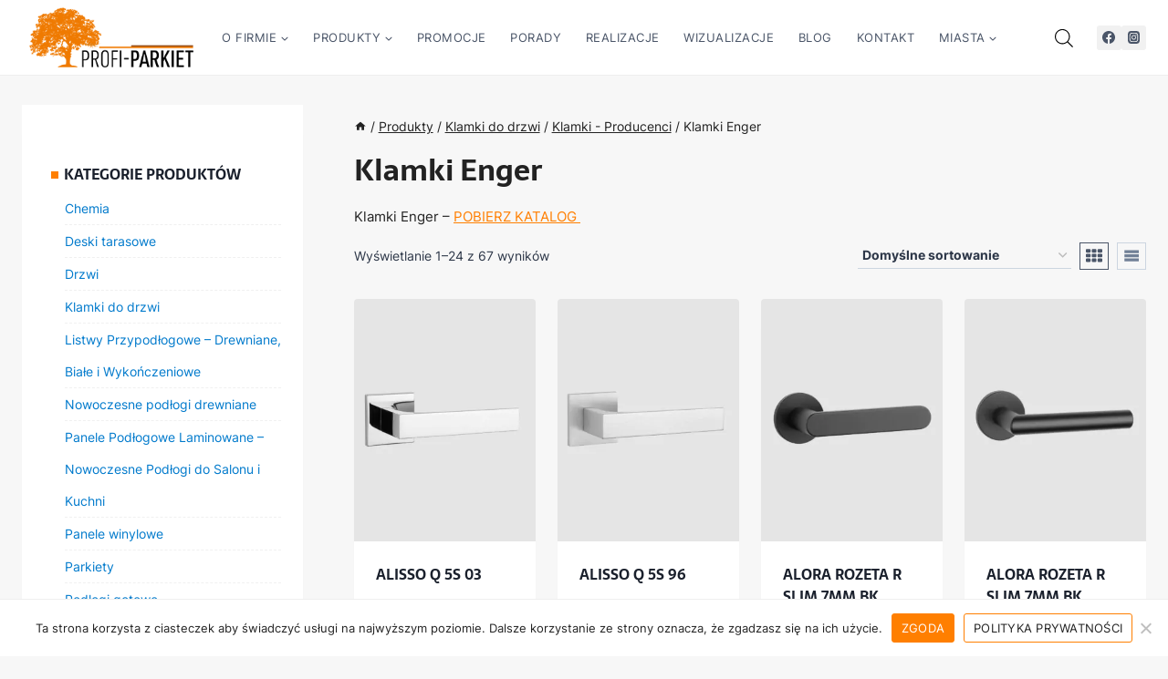

--- FILE ---
content_type: text/html; charset=UTF-8
request_url: https://profi-parkiet.com.pl/katalog-produktow/klamki/enger/
body_size: 46885
content:
<!doctype html>
<html lang="pl-PL" class="no-js" itemtype="https://schema.org/Blog" itemscope>
<head>
	<meta name="google-site-verification" content="m6_TmpykBgZAXaqSeIgMVJg1jsWdNYPv5ORzIyZdh00" />
	<meta charset="UTF-8">
	<meta name="viewport" content="width=device-width, initial-scale=1, minimum-scale=1">
	<link rel="profile" href="http://gmpg.org/xfn/11">
	<meta name="google-site-verification" content="LoUgoZKkWpAQnm5F4O4Wa3lRHZgwjABl8di6r6B13YM" />

    <!-- Znaczniki JSON-LD wygenerowane przez Asystenta do oznaczania danych Google. -->
<script type="application/ld+json">
{
  "@context" : "http://schema.org",
  "@type" : "LocalBusiness",
  "name" : "Profi Parkiet - Salon podłóg",
  "image" : "https://profi-parkiet.com.pl/wp-content/uploads/2022/04/profi-parkiet-logo-transparent.png",
  "telephone" : "+48 586 672 097",
  "email" : "biuro@profi-parkiet.com.pl",
  "address" : {
    "@type" : "PostalAddress",
    "streetAddress" : "Morska 62",
    "addressLocality" : "Gdynia",
    "addressRegion" : "Pomorskie",
    "addressCountry" : "Gdynia",
    "postalCode" : "81-225"
  },
  "openingHours": "Mo-Fr 10:00-18:00 Sa-Su 10:00-14:00",
  "url" : "https://profi-parkiet.com.pl/"
}
</script>
	<meta name='robots' content='index, follow, max-image-preview:large, max-snippet:-1, max-video-preview:-1' />

	<!-- This site is optimized with the Yoast SEO plugin v26.1.1 - https://yoast.com/wordpress/plugins/seo/ -->
	<title>Klamki Enger | Katalog produktów - Profi-Parkiet</title>
	<meta name="description" content="Profi-Parkiet ➤ Klamki Enger ✔️ Najwyższa jakość ✔️ Profesjonalny montaż ⭐ Zobacz!" />
	<link rel="canonical" href="https://profi-parkiet.com.pl/katalog-produktow/klamki/klamki-producenci/enger/" />
	<link rel="next" href="https://profi-parkiet.com.pl/katalog-produktow/klamki/klamki-producenci/enger/page/2/" />
	<meta property="og:locale" content="pl_PL" />
	<meta property="og:type" content="article" />
	<meta property="og:title" content="Klamki Enger (1) | Katalog produktów - Profi-Parkiet" />
	<meta property="og:description" content="Profi-Parkiet ➤ Klamki Enger (1) ✔️ Najwyższa jakość ✔️ Profesjonalny montaż ⭐ Zobacz!" />
	<meta property="og:url" content="https://profi-parkiet.com.pl/katalog-produktow/klamki/klamki-producenci/enger/" />
	<meta property="og:site_name" content="Podłogi drewniane: sprzedaż i montaż Gdynia, Gdańsk, Sopot, Trójmiasto" />
	<meta name="twitter:card" content="summary_large_image" />
	<script type="application/ld+json" class="yoast-schema-graph">{"@context":"https://schema.org","@graph":[{"@type":"CollectionPage","@id":"https://profi-parkiet.com.pl/katalog-produktow/klamki/klamki-producenci/enger/","url":"https://profi-parkiet.com.pl/katalog-produktow/klamki/klamki-producenci/enger/","name":"Klamki Enger (1) | Katalog produktów - Profi-Parkiet","isPartOf":{"@id":"https://profi-parkiet.com.pl/#website"},"primaryImageOfPage":{"@id":"https://profi-parkiet.com.pl/katalog-produktow/klamki/klamki-producenci/enger/#primaryimage"},"image":{"@id":"https://profi-parkiet.com.pl/katalog-produktow/klamki/klamki-producenci/enger/#primaryimage"},"thumbnailUrl":"https://profi-parkiet.com.pl/wp-content/uploads/2022/04/klamka_APRILE-ALISSO-Q-5S-03.jpg","description":"Profi-Parkiet ➤ Klamki Enger (1) ✔️ Najwyższa jakość ✔️ Profesjonalny montaż ⭐ Zobacz!","breadcrumb":{"@id":"https://profi-parkiet.com.pl/katalog-produktow/klamki/klamki-producenci/enger/#breadcrumb"},"inLanguage":"pl-PL"},{"@type":"ImageObject","inLanguage":"pl-PL","@id":"https://profi-parkiet.com.pl/katalog-produktow/klamki/klamki-producenci/enger/#primaryimage","url":"https://profi-parkiet.com.pl/wp-content/uploads/2022/04/klamka_APRILE-ALISSO-Q-5S-03.jpg","contentUrl":"https://profi-parkiet.com.pl/wp-content/uploads/2022/04/klamka_APRILE-ALISSO-Q-5S-03.jpg","width":1200,"height":1800},{"@type":"BreadcrumbList","@id":"https://profi-parkiet.com.pl/katalog-produktow/klamki/klamki-producenci/enger/#breadcrumb","itemListElement":[{"@type":"ListItem","position":1,"name":"Strona główna","item":"https://profi-parkiet.com.pl/"},{"@type":"ListItem","position":2,"name":"Klamki do drzwi","item":"https://profi-parkiet.com.pl/katalog-produktow/klamki/"},{"@type":"ListItem","position":3,"name":"Klamki - Producenci","item":"https://profi-parkiet.com.pl/katalog-produktow/klamki/klamki-producenci/"},{"@type":"ListItem","position":4,"name":"Klamki Enger"}]},{"@type":"WebSite","@id":"https://profi-parkiet.com.pl/#website","url":"https://profi-parkiet.com.pl/","name":"Podłogi drewniane: sprzedaż i montaż Gdynia, Gdańsk, Sopot, Trójmiasto","description":"Sprzedaż i montaż podłóg drewnianych, paneli. Nasza oferta obejmuje także m.in: montaż schodów, parkietów tradycyjnych i przemysłowych.","publisher":{"@id":"https://profi-parkiet.com.pl/#organization"},"potentialAction":[{"@type":"SearchAction","target":{"@type":"EntryPoint","urlTemplate":"https://profi-parkiet.com.pl/?s={search_term_string}"},"query-input":{"@type":"PropertyValueSpecification","valueRequired":true,"valueName":"search_term_string"}}],"inLanguage":"pl-PL"},{"@type":"Organization","@id":"https://profi-parkiet.com.pl/#organization","name":"Profi Parkiet - Salon podłóg - sprzedaż i montaż Gdynia | Trójmiasto","url":"https://profi-parkiet.com.pl/","logo":{"@type":"ImageObject","inLanguage":"pl-PL","@id":"https://profi-parkiet.com.pl/#/schema/logo/image/","url":"https://profi-parkiet.com.pl/wp-content/uploads/2022/04/profi-parkiet-logo-transparent.png","contentUrl":"https://profi-parkiet.com.pl/wp-content/uploads/2022/04/profi-parkiet-logo-transparent.png","width":1650,"height":608,"caption":"Profi Parkiet - Salon podłóg - sprzedaż i montaż Gdynia | Trójmiasto"},"image":{"@id":"https://profi-parkiet.com.pl/#/schema/logo/image/"},"sameAs":["https://www.facebook.com/ProfiParkietGdynia/"]}]}</script>
	<!-- / Yoast SEO plugin. -->


<link rel='dns-prefetch' href='//www.googletagmanager.com' />
<link rel="alternate" type="application/rss+xml" title="Podłogi drewniane: sprzedaż i montaż Gdynia, Gdańsk, Sopot, Trójmiasto &raquo; Kanał z wpisami" href="https://profi-parkiet.com.pl/feed/" />
<link rel="alternate" type="application/rss+xml" title="Podłogi drewniane: sprzedaż i montaż Gdynia, Gdańsk, Sopot, Trójmiasto &raquo; Kanał z komentarzami" href="https://profi-parkiet.com.pl/comments/feed/" />
			<script>document.documentElement.classList.remove( 'no-js' );</script>
			<link rel="alternate" type="application/rss+xml" title="Kanał Podłogi drewniane: sprzedaż i montaż Gdynia, Gdańsk, Sopot, Trójmiasto &raquo; Klamki Enger Kategoria" href="https://profi-parkiet.com.pl/katalog-produktow/klamki/klamki-producenci/enger/feed/" />
<style id='wp-img-auto-sizes-contain-inline-css'>
img:is([sizes=auto i],[sizes^="auto," i]){contain-intrinsic-size:3000px 1500px}
/*# sourceURL=wp-img-auto-sizes-contain-inline-css */
</style>
<style id='wp-emoji-styles-inline-css'>

	img.wp-smiley, img.emoji {
		display: inline !important;
		border: none !important;
		box-shadow: none !important;
		height: 1em !important;
		width: 1em !important;
		margin: 0 0.07em !important;
		vertical-align: -0.1em !important;
		background: none !important;
		padding: 0 !important;
	}
/*# sourceURL=wp-emoji-styles-inline-css */
</style>
<style id='wp-block-library-inline-css'>
:root{--wp-block-synced-color:#7a00df;--wp-block-synced-color--rgb:122,0,223;--wp-bound-block-color:var(--wp-block-synced-color);--wp-editor-canvas-background:#ddd;--wp-admin-theme-color:#007cba;--wp-admin-theme-color--rgb:0,124,186;--wp-admin-theme-color-darker-10:#006ba1;--wp-admin-theme-color-darker-10--rgb:0,107,160.5;--wp-admin-theme-color-darker-20:#005a87;--wp-admin-theme-color-darker-20--rgb:0,90,135;--wp-admin-border-width-focus:2px}@media (min-resolution:192dpi){:root{--wp-admin-border-width-focus:1.5px}}.wp-element-button{cursor:pointer}:root .has-very-light-gray-background-color{background-color:#eee}:root .has-very-dark-gray-background-color{background-color:#313131}:root .has-very-light-gray-color{color:#eee}:root .has-very-dark-gray-color{color:#313131}:root .has-vivid-green-cyan-to-vivid-cyan-blue-gradient-background{background:linear-gradient(135deg,#00d084,#0693e3)}:root .has-purple-crush-gradient-background{background:linear-gradient(135deg,#34e2e4,#4721fb 50%,#ab1dfe)}:root .has-hazy-dawn-gradient-background{background:linear-gradient(135deg,#faaca8,#dad0ec)}:root .has-subdued-olive-gradient-background{background:linear-gradient(135deg,#fafae1,#67a671)}:root .has-atomic-cream-gradient-background{background:linear-gradient(135deg,#fdd79a,#004a59)}:root .has-nightshade-gradient-background{background:linear-gradient(135deg,#330968,#31cdcf)}:root .has-midnight-gradient-background{background:linear-gradient(135deg,#020381,#2874fc)}:root{--wp--preset--font-size--normal:16px;--wp--preset--font-size--huge:42px}.has-regular-font-size{font-size:1em}.has-larger-font-size{font-size:2.625em}.has-normal-font-size{font-size:var(--wp--preset--font-size--normal)}.has-huge-font-size{font-size:var(--wp--preset--font-size--huge)}.has-text-align-center{text-align:center}.has-text-align-left{text-align:left}.has-text-align-right{text-align:right}.has-fit-text{white-space:nowrap!important}#end-resizable-editor-section{display:none}.aligncenter{clear:both}.items-justified-left{justify-content:flex-start}.items-justified-center{justify-content:center}.items-justified-right{justify-content:flex-end}.items-justified-space-between{justify-content:space-between}.screen-reader-text{border:0;clip-path:inset(50%);height:1px;margin:-1px;overflow:hidden;padding:0;position:absolute;width:1px;word-wrap:normal!important}.screen-reader-text:focus{background-color:#ddd;clip-path:none;color:#444;display:block;font-size:1em;height:auto;left:5px;line-height:normal;padding:15px 23px 14px;text-decoration:none;top:5px;width:auto;z-index:100000}html :where(.has-border-color){border-style:solid}html :where([style*=border-top-color]){border-top-style:solid}html :where([style*=border-right-color]){border-right-style:solid}html :where([style*=border-bottom-color]){border-bottom-style:solid}html :where([style*=border-left-color]){border-left-style:solid}html :where([style*=border-width]){border-style:solid}html :where([style*=border-top-width]){border-top-style:solid}html :where([style*=border-right-width]){border-right-style:solid}html :where([style*=border-bottom-width]){border-bottom-style:solid}html :where([style*=border-left-width]){border-left-style:solid}html :where(img[class*=wp-image-]){height:auto;max-width:100%}:where(figure){margin:0 0 1em}html :where(.is-position-sticky){--wp-admin--admin-bar--position-offset:var(--wp-admin--admin-bar--height,0px)}@media screen and (max-width:600px){html :where(.is-position-sticky){--wp-admin--admin-bar--position-offset:0px}}

/*# sourceURL=wp-block-library-inline-css */
</style><style id='wp-block-image-inline-css'>
.wp-block-image>a,.wp-block-image>figure>a{display:inline-block}.wp-block-image img{box-sizing:border-box;height:auto;max-width:100%;vertical-align:bottom}@media not (prefers-reduced-motion){.wp-block-image img.hide{visibility:hidden}.wp-block-image img.show{animation:show-content-image .4s}}.wp-block-image[style*=border-radius] img,.wp-block-image[style*=border-radius]>a{border-radius:inherit}.wp-block-image.has-custom-border img{box-sizing:border-box}.wp-block-image.aligncenter{text-align:center}.wp-block-image.alignfull>a,.wp-block-image.alignwide>a{width:100%}.wp-block-image.alignfull img,.wp-block-image.alignwide img{height:auto;width:100%}.wp-block-image .aligncenter,.wp-block-image .alignleft,.wp-block-image .alignright,.wp-block-image.aligncenter,.wp-block-image.alignleft,.wp-block-image.alignright{display:table}.wp-block-image .aligncenter>figcaption,.wp-block-image .alignleft>figcaption,.wp-block-image .alignright>figcaption,.wp-block-image.aligncenter>figcaption,.wp-block-image.alignleft>figcaption,.wp-block-image.alignright>figcaption{caption-side:bottom;display:table-caption}.wp-block-image .alignleft{float:left;margin:.5em 1em .5em 0}.wp-block-image .alignright{float:right;margin:.5em 0 .5em 1em}.wp-block-image .aligncenter{margin-left:auto;margin-right:auto}.wp-block-image :where(figcaption){margin-bottom:1em;margin-top:.5em}.wp-block-image.is-style-circle-mask img{border-radius:9999px}@supports ((-webkit-mask-image:none) or (mask-image:none)) or (-webkit-mask-image:none){.wp-block-image.is-style-circle-mask img{border-radius:0;-webkit-mask-image:url('data:image/svg+xml;utf8,<svg viewBox="0 0 100 100" xmlns="http://www.w3.org/2000/svg"><circle cx="50" cy="50" r="50"/></svg>');mask-image:url('data:image/svg+xml;utf8,<svg viewBox="0 0 100 100" xmlns="http://www.w3.org/2000/svg"><circle cx="50" cy="50" r="50"/></svg>');mask-mode:alpha;-webkit-mask-position:center;mask-position:center;-webkit-mask-repeat:no-repeat;mask-repeat:no-repeat;-webkit-mask-size:contain;mask-size:contain}}:root :where(.wp-block-image.is-style-rounded img,.wp-block-image .is-style-rounded img){border-radius:9999px}.wp-block-image figure{margin:0}.wp-lightbox-container{display:flex;flex-direction:column;position:relative}.wp-lightbox-container img{cursor:zoom-in}.wp-lightbox-container img:hover+button{opacity:1}.wp-lightbox-container button{align-items:center;backdrop-filter:blur(16px) saturate(180%);background-color:#5a5a5a40;border:none;border-radius:4px;cursor:zoom-in;display:flex;height:20px;justify-content:center;opacity:0;padding:0;position:absolute;right:16px;text-align:center;top:16px;width:20px;z-index:100}@media not (prefers-reduced-motion){.wp-lightbox-container button{transition:opacity .2s ease}}.wp-lightbox-container button:focus-visible{outline:3px auto #5a5a5a40;outline:3px auto -webkit-focus-ring-color;outline-offset:3px}.wp-lightbox-container button:hover{cursor:pointer;opacity:1}.wp-lightbox-container button:focus{opacity:1}.wp-lightbox-container button:focus,.wp-lightbox-container button:hover,.wp-lightbox-container button:not(:hover):not(:active):not(.has-background){background-color:#5a5a5a40;border:none}.wp-lightbox-overlay{box-sizing:border-box;cursor:zoom-out;height:100vh;left:0;overflow:hidden;position:fixed;top:0;visibility:hidden;width:100%;z-index:100000}.wp-lightbox-overlay .close-button{align-items:center;cursor:pointer;display:flex;justify-content:center;min-height:40px;min-width:40px;padding:0;position:absolute;right:calc(env(safe-area-inset-right) + 16px);top:calc(env(safe-area-inset-top) + 16px);z-index:5000000}.wp-lightbox-overlay .close-button:focus,.wp-lightbox-overlay .close-button:hover,.wp-lightbox-overlay .close-button:not(:hover):not(:active):not(.has-background){background:none;border:none}.wp-lightbox-overlay .lightbox-image-container{height:var(--wp--lightbox-container-height);left:50%;overflow:hidden;position:absolute;top:50%;transform:translate(-50%,-50%);transform-origin:top left;width:var(--wp--lightbox-container-width);z-index:9999999999}.wp-lightbox-overlay .wp-block-image{align-items:center;box-sizing:border-box;display:flex;height:100%;justify-content:center;margin:0;position:relative;transform-origin:0 0;width:100%;z-index:3000000}.wp-lightbox-overlay .wp-block-image img{height:var(--wp--lightbox-image-height);min-height:var(--wp--lightbox-image-height);min-width:var(--wp--lightbox-image-width);width:var(--wp--lightbox-image-width)}.wp-lightbox-overlay .wp-block-image figcaption{display:none}.wp-lightbox-overlay button{background:none;border:none}.wp-lightbox-overlay .scrim{background-color:#fff;height:100%;opacity:.9;position:absolute;width:100%;z-index:2000000}.wp-lightbox-overlay.active{visibility:visible}@media not (prefers-reduced-motion){.wp-lightbox-overlay.active{animation:turn-on-visibility .25s both}.wp-lightbox-overlay.active img{animation:turn-on-visibility .35s both}.wp-lightbox-overlay.show-closing-animation:not(.active){animation:turn-off-visibility .35s both}.wp-lightbox-overlay.show-closing-animation:not(.active) img{animation:turn-off-visibility .25s both}.wp-lightbox-overlay.zoom.active{animation:none;opacity:1;visibility:visible}.wp-lightbox-overlay.zoom.active .lightbox-image-container{animation:lightbox-zoom-in .4s}.wp-lightbox-overlay.zoom.active .lightbox-image-container img{animation:none}.wp-lightbox-overlay.zoom.active .scrim{animation:turn-on-visibility .4s forwards}.wp-lightbox-overlay.zoom.show-closing-animation:not(.active){animation:none}.wp-lightbox-overlay.zoom.show-closing-animation:not(.active) .lightbox-image-container{animation:lightbox-zoom-out .4s}.wp-lightbox-overlay.zoom.show-closing-animation:not(.active) .lightbox-image-container img{animation:none}.wp-lightbox-overlay.zoom.show-closing-animation:not(.active) .scrim{animation:turn-off-visibility .4s forwards}}@keyframes show-content-image{0%{visibility:hidden}99%{visibility:hidden}to{visibility:visible}}@keyframes turn-on-visibility{0%{opacity:0}to{opacity:1}}@keyframes turn-off-visibility{0%{opacity:1;visibility:visible}99%{opacity:0;visibility:visible}to{opacity:0;visibility:hidden}}@keyframes lightbox-zoom-in{0%{transform:translate(calc((-100vw + var(--wp--lightbox-scrollbar-width))/2 + var(--wp--lightbox-initial-left-position)),calc(-50vh + var(--wp--lightbox-initial-top-position))) scale(var(--wp--lightbox-scale))}to{transform:translate(-50%,-50%) scale(1)}}@keyframes lightbox-zoom-out{0%{transform:translate(-50%,-50%) scale(1);visibility:visible}99%{visibility:visible}to{transform:translate(calc((-100vw + var(--wp--lightbox-scrollbar-width))/2 + var(--wp--lightbox-initial-left-position)),calc(-50vh + var(--wp--lightbox-initial-top-position))) scale(var(--wp--lightbox-scale));visibility:hidden}}
/*# sourceURL=https://profi-parkiet.com.pl/wp-includes/blocks/image/style.min.css */
</style>
<style id='wp-block-group-inline-css'>
.wp-block-group{box-sizing:border-box}:where(.wp-block-group.wp-block-group-is-layout-constrained){position:relative}
/*# sourceURL=https://profi-parkiet.com.pl/wp-includes/blocks/group/style.min.css */
</style>
<style id='wp-block-paragraph-inline-css'>
.is-small-text{font-size:.875em}.is-regular-text{font-size:1em}.is-large-text{font-size:2.25em}.is-larger-text{font-size:3em}.has-drop-cap:not(:focus):first-letter{float:left;font-size:8.4em;font-style:normal;font-weight:100;line-height:.68;margin:.05em .1em 0 0;text-transform:uppercase}body.rtl .has-drop-cap:not(:focus):first-letter{float:none;margin-left:.1em}p.has-drop-cap.has-background{overflow:hidden}:root :where(p.has-background){padding:1.25em 2.375em}:where(p.has-text-color:not(.has-link-color)) a{color:inherit}p.has-text-align-left[style*="writing-mode:vertical-lr"],p.has-text-align-right[style*="writing-mode:vertical-rl"]{rotate:180deg}
/*# sourceURL=https://profi-parkiet.com.pl/wp-includes/blocks/paragraph/style.min.css */
</style>
<link rel='stylesheet' id='wc-blocks-style-css' href='https://profi-parkiet.com.pl/wp-content/plugins/woocommerce/assets/client/blocks/wc-blocks.css?ver=wc-10.2.3' media='all' />
<style id='global-styles-inline-css'>
:root{--wp--preset--aspect-ratio--square: 1;--wp--preset--aspect-ratio--4-3: 4/3;--wp--preset--aspect-ratio--3-4: 3/4;--wp--preset--aspect-ratio--3-2: 3/2;--wp--preset--aspect-ratio--2-3: 2/3;--wp--preset--aspect-ratio--16-9: 16/9;--wp--preset--aspect-ratio--9-16: 9/16;--wp--preset--color--black: #000000;--wp--preset--color--cyan-bluish-gray: #abb8c3;--wp--preset--color--white: #ffffff;--wp--preset--color--pale-pink: #f78da7;--wp--preset--color--vivid-red: #cf2e2e;--wp--preset--color--luminous-vivid-orange: #ff6900;--wp--preset--color--luminous-vivid-amber: #fcb900;--wp--preset--color--light-green-cyan: #7bdcb5;--wp--preset--color--vivid-green-cyan: #00d084;--wp--preset--color--pale-cyan-blue: #8ed1fc;--wp--preset--color--vivid-cyan-blue: #0693e3;--wp--preset--color--vivid-purple: #9b51e0;--wp--preset--color--theme-palette-1: var(--global-palette1);--wp--preset--color--theme-palette-2: var(--global-palette2);--wp--preset--color--theme-palette-3: var(--global-palette3);--wp--preset--color--theme-palette-4: var(--global-palette4);--wp--preset--color--theme-palette-5: var(--global-palette5);--wp--preset--color--theme-palette-6: var(--global-palette6);--wp--preset--color--theme-palette-7: var(--global-palette7);--wp--preset--color--theme-palette-8: var(--global-palette8);--wp--preset--color--theme-palette-9: var(--global-palette9);--wp--preset--gradient--vivid-cyan-blue-to-vivid-purple: linear-gradient(135deg,rgb(6,147,227) 0%,rgb(155,81,224) 100%);--wp--preset--gradient--light-green-cyan-to-vivid-green-cyan: linear-gradient(135deg,rgb(122,220,180) 0%,rgb(0,208,130) 100%);--wp--preset--gradient--luminous-vivid-amber-to-luminous-vivid-orange: linear-gradient(135deg,rgb(252,185,0) 0%,rgb(255,105,0) 100%);--wp--preset--gradient--luminous-vivid-orange-to-vivid-red: linear-gradient(135deg,rgb(255,105,0) 0%,rgb(207,46,46) 100%);--wp--preset--gradient--very-light-gray-to-cyan-bluish-gray: linear-gradient(135deg,rgb(238,238,238) 0%,rgb(169,184,195) 100%);--wp--preset--gradient--cool-to-warm-spectrum: linear-gradient(135deg,rgb(74,234,220) 0%,rgb(151,120,209) 20%,rgb(207,42,186) 40%,rgb(238,44,130) 60%,rgb(251,105,98) 80%,rgb(254,248,76) 100%);--wp--preset--gradient--blush-light-purple: linear-gradient(135deg,rgb(255,206,236) 0%,rgb(152,150,240) 100%);--wp--preset--gradient--blush-bordeaux: linear-gradient(135deg,rgb(254,205,165) 0%,rgb(254,45,45) 50%,rgb(107,0,62) 100%);--wp--preset--gradient--luminous-dusk: linear-gradient(135deg,rgb(255,203,112) 0%,rgb(199,81,192) 50%,rgb(65,88,208) 100%);--wp--preset--gradient--pale-ocean: linear-gradient(135deg,rgb(255,245,203) 0%,rgb(182,227,212) 50%,rgb(51,167,181) 100%);--wp--preset--gradient--electric-grass: linear-gradient(135deg,rgb(202,248,128) 0%,rgb(113,206,126) 100%);--wp--preset--gradient--midnight: linear-gradient(135deg,rgb(2,3,129) 0%,rgb(40,116,252) 100%);--wp--preset--font-size--small: var(--global-font-size-small);--wp--preset--font-size--medium: var(--global-font-size-medium);--wp--preset--font-size--large: var(--global-font-size-large);--wp--preset--font-size--x-large: 42px;--wp--preset--font-size--larger: var(--global-font-size-larger);--wp--preset--font-size--xxlarge: var(--global-font-size-xxlarge);--wp--preset--spacing--20: 0.44rem;--wp--preset--spacing--30: 0.67rem;--wp--preset--spacing--40: 1rem;--wp--preset--spacing--50: 1.5rem;--wp--preset--spacing--60: 2.25rem;--wp--preset--spacing--70: 3.38rem;--wp--preset--spacing--80: 5.06rem;--wp--preset--shadow--natural: 6px 6px 9px rgba(0, 0, 0, 0.2);--wp--preset--shadow--deep: 12px 12px 50px rgba(0, 0, 0, 0.4);--wp--preset--shadow--sharp: 6px 6px 0px rgba(0, 0, 0, 0.2);--wp--preset--shadow--outlined: 6px 6px 0px -3px rgb(255, 255, 255), 6px 6px rgb(0, 0, 0);--wp--preset--shadow--crisp: 6px 6px 0px rgb(0, 0, 0);}:where(.is-layout-flex){gap: 0.5em;}:where(.is-layout-grid){gap: 0.5em;}body .is-layout-flex{display: flex;}.is-layout-flex{flex-wrap: wrap;align-items: center;}.is-layout-flex > :is(*, div){margin: 0;}body .is-layout-grid{display: grid;}.is-layout-grid > :is(*, div){margin: 0;}:where(.wp-block-columns.is-layout-flex){gap: 2em;}:where(.wp-block-columns.is-layout-grid){gap: 2em;}:where(.wp-block-post-template.is-layout-flex){gap: 1.25em;}:where(.wp-block-post-template.is-layout-grid){gap: 1.25em;}.has-black-color{color: var(--wp--preset--color--black) !important;}.has-cyan-bluish-gray-color{color: var(--wp--preset--color--cyan-bluish-gray) !important;}.has-white-color{color: var(--wp--preset--color--white) !important;}.has-pale-pink-color{color: var(--wp--preset--color--pale-pink) !important;}.has-vivid-red-color{color: var(--wp--preset--color--vivid-red) !important;}.has-luminous-vivid-orange-color{color: var(--wp--preset--color--luminous-vivid-orange) !important;}.has-luminous-vivid-amber-color{color: var(--wp--preset--color--luminous-vivid-amber) !important;}.has-light-green-cyan-color{color: var(--wp--preset--color--light-green-cyan) !important;}.has-vivid-green-cyan-color{color: var(--wp--preset--color--vivid-green-cyan) !important;}.has-pale-cyan-blue-color{color: var(--wp--preset--color--pale-cyan-blue) !important;}.has-vivid-cyan-blue-color{color: var(--wp--preset--color--vivid-cyan-blue) !important;}.has-vivid-purple-color{color: var(--wp--preset--color--vivid-purple) !important;}.has-black-background-color{background-color: var(--wp--preset--color--black) !important;}.has-cyan-bluish-gray-background-color{background-color: var(--wp--preset--color--cyan-bluish-gray) !important;}.has-white-background-color{background-color: var(--wp--preset--color--white) !important;}.has-pale-pink-background-color{background-color: var(--wp--preset--color--pale-pink) !important;}.has-vivid-red-background-color{background-color: var(--wp--preset--color--vivid-red) !important;}.has-luminous-vivid-orange-background-color{background-color: var(--wp--preset--color--luminous-vivid-orange) !important;}.has-luminous-vivid-amber-background-color{background-color: var(--wp--preset--color--luminous-vivid-amber) !important;}.has-light-green-cyan-background-color{background-color: var(--wp--preset--color--light-green-cyan) !important;}.has-vivid-green-cyan-background-color{background-color: var(--wp--preset--color--vivid-green-cyan) !important;}.has-pale-cyan-blue-background-color{background-color: var(--wp--preset--color--pale-cyan-blue) !important;}.has-vivid-cyan-blue-background-color{background-color: var(--wp--preset--color--vivid-cyan-blue) !important;}.has-vivid-purple-background-color{background-color: var(--wp--preset--color--vivid-purple) !important;}.has-black-border-color{border-color: var(--wp--preset--color--black) !important;}.has-cyan-bluish-gray-border-color{border-color: var(--wp--preset--color--cyan-bluish-gray) !important;}.has-white-border-color{border-color: var(--wp--preset--color--white) !important;}.has-pale-pink-border-color{border-color: var(--wp--preset--color--pale-pink) !important;}.has-vivid-red-border-color{border-color: var(--wp--preset--color--vivid-red) !important;}.has-luminous-vivid-orange-border-color{border-color: var(--wp--preset--color--luminous-vivid-orange) !important;}.has-luminous-vivid-amber-border-color{border-color: var(--wp--preset--color--luminous-vivid-amber) !important;}.has-light-green-cyan-border-color{border-color: var(--wp--preset--color--light-green-cyan) !important;}.has-vivid-green-cyan-border-color{border-color: var(--wp--preset--color--vivid-green-cyan) !important;}.has-pale-cyan-blue-border-color{border-color: var(--wp--preset--color--pale-cyan-blue) !important;}.has-vivid-cyan-blue-border-color{border-color: var(--wp--preset--color--vivid-cyan-blue) !important;}.has-vivid-purple-border-color{border-color: var(--wp--preset--color--vivid-purple) !important;}.has-vivid-cyan-blue-to-vivid-purple-gradient-background{background: var(--wp--preset--gradient--vivid-cyan-blue-to-vivid-purple) !important;}.has-light-green-cyan-to-vivid-green-cyan-gradient-background{background: var(--wp--preset--gradient--light-green-cyan-to-vivid-green-cyan) !important;}.has-luminous-vivid-amber-to-luminous-vivid-orange-gradient-background{background: var(--wp--preset--gradient--luminous-vivid-amber-to-luminous-vivid-orange) !important;}.has-luminous-vivid-orange-to-vivid-red-gradient-background{background: var(--wp--preset--gradient--luminous-vivid-orange-to-vivid-red) !important;}.has-very-light-gray-to-cyan-bluish-gray-gradient-background{background: var(--wp--preset--gradient--very-light-gray-to-cyan-bluish-gray) !important;}.has-cool-to-warm-spectrum-gradient-background{background: var(--wp--preset--gradient--cool-to-warm-spectrum) !important;}.has-blush-light-purple-gradient-background{background: var(--wp--preset--gradient--blush-light-purple) !important;}.has-blush-bordeaux-gradient-background{background: var(--wp--preset--gradient--blush-bordeaux) !important;}.has-luminous-dusk-gradient-background{background: var(--wp--preset--gradient--luminous-dusk) !important;}.has-pale-ocean-gradient-background{background: var(--wp--preset--gradient--pale-ocean) !important;}.has-electric-grass-gradient-background{background: var(--wp--preset--gradient--electric-grass) !important;}.has-midnight-gradient-background{background: var(--wp--preset--gradient--midnight) !important;}.has-small-font-size{font-size: var(--wp--preset--font-size--small) !important;}.has-medium-font-size{font-size: var(--wp--preset--font-size--medium) !important;}.has-large-font-size{font-size: var(--wp--preset--font-size--large) !important;}.has-x-large-font-size{font-size: var(--wp--preset--font-size--x-large) !important;}
/*# sourceURL=global-styles-inline-css */
</style>

<style id='classic-theme-styles-inline-css'>
/*! This file is auto-generated */
.wp-block-button__link{color:#fff;background-color:#32373c;border-radius:9999px;box-shadow:none;text-decoration:none;padding:calc(.667em + 2px) calc(1.333em + 2px);font-size:1.125em}.wp-block-file__button{background:#32373c;color:#fff;text-decoration:none}
/*# sourceURL=/wp-includes/css/classic-themes.min.css */
</style>
<link rel='stylesheet' id='wp-components-css' href='https://profi-parkiet.com.pl/wp-includes/css/dist/components/style.min.css?ver=6.9' media='all' />
<link rel='stylesheet' id='wp-preferences-css' href='https://profi-parkiet.com.pl/wp-includes/css/dist/preferences/style.min.css?ver=6.9' media='all' />
<link rel='stylesheet' id='wp-block-editor-css' href='https://profi-parkiet.com.pl/wp-includes/css/dist/block-editor/style.min.css?ver=6.9' media='all' />
<link rel='stylesheet' id='popup-maker-block-library-style-css' href='https://profi-parkiet.com.pl/wp-content/plugins/popup-maker/dist/packages/block-library-style.css?ver=dbea705cfafe089d65f1' media='all' />
<link rel='stylesheet' id='contact-form-7-css' href='https://profi-parkiet.com.pl/wp-content/plugins/contact-form-7/includes/css/styles.css?ver=6.1.4' media='all' />
<link rel='stylesheet' id='cookie-notice-front-css' href='https://profi-parkiet.com.pl/wp-content/plugins/cookie-notice/css/front.min.css?ver=2.5.11' media='all' />
<style id='woocommerce-inline-inline-css'>
.woocommerce form .form-row .required { visibility: visible; }
/*# sourceURL=woocommerce-inline-inline-css */
</style>
<link rel='stylesheet' id='wt-woocommerce-related-products-css' href='https://profi-parkiet.com.pl/wp-content/plugins/wt-woocommerce-related-products/public/css/custom-related-products-public.css?ver=1.7.4' media='all' />
<link rel='stylesheet' id='carousel-css-css' href='https://profi-parkiet.com.pl/wp-content/plugins/wt-woocommerce-related-products/public/css/owl.carousel.min.css?ver=1.7.4' media='all' />
<link rel='stylesheet' id='carousel-theme-css-css' href='https://profi-parkiet.com.pl/wp-content/plugins/wt-woocommerce-related-products/public/css/owl.theme.default.min.css?ver=1.7.4' media='all' />
<link rel='stylesheet' id='brands-styles-css' href='https://profi-parkiet.com.pl/wp-content/plugins/woocommerce/assets/css/brands.css?ver=10.2.3' media='all' />
<link rel='stylesheet' id='dgwt-wcas-style-css' href='https://profi-parkiet.com.pl/wp-content/plugins/ajax-search-for-woocommerce/assets/css/style.min.css?ver=1.32.1' media='all' />
<link rel='stylesheet' id='kadence-global-css' href='https://profi-parkiet.com.pl/wp-content/themes/kadence/assets/css/global.min.css?ver=1.2.28' media='all' />
<style id='kadence-global-inline-css'>
/* Kadence Base CSS */
:root{--global-palette1:#ff7f00;--global-palette2:#222222;--global-palette3:#1A202C;--global-palette4:#2D3748;--global-palette5:#4A5568;--global-palette6:#718096;--global-palette7:#EDF2F7;--global-palette8:#F7FAFC;--global-palette9:#ffffff;--global-palette9rgb:255, 255, 255;--global-palette-highlight:var(--global-palette1);--global-palette-highlight-alt:var(--global-palette2);--global-palette-highlight-alt2:var(--global-palette9);--global-palette-btn-bg:var(--global-palette1);--global-palette-btn-bg-hover:var(--global-palette2);--global-palette-btn:var(--global-palette9);--global-palette-btn-hover:var(--global-palette9);--global-body-font-family:Inter, sans-serif;--global-heading-font-family:Sarala, sans-serif;--global-primary-nav-font-family:inherit;--global-fallback-font:sans-serif;--global-display-fallback-font:sans-serif;--global-content-width:1290px;--global-content-wide-width:calc(1290px + 230px);--global-content-narrow-width:842px;--global-content-edge-padding:1.5rem;--global-content-boxed-padding:2rem;--global-calc-content-width:calc(1290px - var(--global-content-edge-padding) - var(--global-content-edge-padding) );--wp--style--global--content-size:var(--global-calc-content-width);}.wp-site-blocks{--global-vw:calc( 100vw - ( 0.5 * var(--scrollbar-offset)));}body{background:var(--global-palette8);}body, input, select, optgroup, textarea{font-style:normal;font-weight:normal;font-size:1rem;line-height:1.6;font-family:var(--global-body-font-family);color:var(--global-palette4);}.content-bg, body.content-style-unboxed .site{background:var(--global-palette9);}h1,h2,h3,h4,h5,h6{font-family:var(--global-heading-font-family);}h1{font-style:normal;font-weight:700;font-size:2.5rem;line-height:1.5;color:var(--global-palette3);}h2{font-style:normal;font-weight:700;font-size:2rem;line-height:1.5;color:var(--global-palette3);}h3{font-style:normal;font-weight:700;font-size:1.7rem;line-height:1.5;color:var(--global-palette3);}h4{font-style:normal;font-weight:700;font-size:1.5rem;line-height:1.5;color:var(--global-palette4);}h5{font-style:normal;font-weight:700;font-size:1.3rem;line-height:1.5;color:var(--global-palette4);}h6{font-style:normal;font-weight:700;font-size:1.1rem;line-height:1.5;color:var(--global-palette5);}@media all and (max-width: 1024px){h1{font-size:2.2rem;}h2{font-size:1.8rem;}h3{font-size:1.5rem;}h4{font-size:1.3rem;}h5{font-size:1.2rem;}}@media all and (max-width: 767px){h1{font-size:2rem;}h2{font-size:1.6rem;}h3{font-size:1.35rem;}h4{font-size:1.2rem;}h5{font-size:1.1rem;}h6{font-size:1rem;}}.entry-hero .kadence-breadcrumbs{max-width:1290px;}.site-container, .site-header-row-layout-contained, .site-footer-row-layout-contained, .entry-hero-layout-contained, .comments-area, .alignfull > .wp-block-cover__inner-container, .alignwide > .wp-block-cover__inner-container{max-width:var(--global-content-width);}.content-width-narrow .content-container.site-container, .content-width-narrow .hero-container.site-container{max-width:var(--global-content-narrow-width);}@media all and (min-width: 1520px){.wp-site-blocks .content-container  .alignwide{margin-left:-115px;margin-right:-115px;width:unset;max-width:unset;}}@media all and (min-width: 1102px){.content-width-narrow .wp-site-blocks .content-container .alignwide{margin-left:-130px;margin-right:-130px;width:unset;max-width:unset;}}.content-style-boxed .wp-site-blocks .entry-content .alignwide{margin-left:calc( -1 * var( --global-content-boxed-padding ) );margin-right:calc( -1 * var( --global-content-boxed-padding ) );}.content-area{margin-top:2rem;margin-bottom:2rem;}@media all and (max-width: 1024px){.content-area{margin-top:3rem;margin-bottom:3rem;}}@media all and (max-width: 767px){.content-area{margin-top:2rem;margin-bottom:2rem;}}@media all and (max-width: 1024px){:root{--global-content-boxed-padding:2rem;}}@media all and (max-width: 767px){:root{--global-content-boxed-padding:1.5rem;}}.entry-content-wrap{padding:2rem;}@media all and (max-width: 1024px){.entry-content-wrap{padding:2rem;}}@media all and (max-width: 767px){.entry-content-wrap{padding:1.5rem;}}.entry.single-entry{box-shadow:0px 15px 15px -10px rgba(0,0,0,0.05);}.entry.loop-entry{box-shadow:0px 15px 15px -10px rgba(0,0,0,0.05);}.loop-entry .entry-content-wrap{padding:2rem;}@media all and (max-width: 1024px){.loop-entry .entry-content-wrap{padding:2rem;}}@media all and (max-width: 767px){.loop-entry .entry-content-wrap{padding:1.5rem;}}.has-sidebar:not(.has-left-sidebar) .content-container{grid-template-columns:1fr 25%;}.has-sidebar.has-left-sidebar .content-container{grid-template-columns:25% 1fr;}.primary-sidebar.widget-area .widget{margin-bottom:1.5em;color:var(--global-palette4);}.primary-sidebar.widget-area .widget-title{font-weight:700;font-size:20px;line-height:1.5;color:var(--global-palette3);}button, .button, .wp-block-button__link, input[type="button"], input[type="reset"], input[type="submit"], .fl-button, .elementor-button-wrapper .elementor-button, .wc-block-components-checkout-place-order-button, .wc-block-cart__submit{box-shadow:0px 0px 0px -7px rgba(0,0,0,0);}button:hover, button:focus, button:active, .button:hover, .button:focus, .button:active, .wp-block-button__link:hover, .wp-block-button__link:focus, .wp-block-button__link:active, input[type="button"]:hover, input[type="button"]:focus, input[type="button"]:active, input[type="reset"]:hover, input[type="reset"]:focus, input[type="reset"]:active, input[type="submit"]:hover, input[type="submit"]:focus, input[type="submit"]:active, .elementor-button-wrapper .elementor-button:hover, .elementor-button-wrapper .elementor-button:focus, .elementor-button-wrapper .elementor-button:active, .wc-block-cart__submit:hover{box-shadow:0px 15px 25px -7px rgba(0,0,0,0.1);}.kb-button.kb-btn-global-outline.kb-btn-global-inherit{padding-top:calc(px - 2px);padding-right:calc(px - 2px);padding-bottom:calc(px - 2px);padding-left:calc(px - 2px);}@media all and (min-width: 1025px){.transparent-header .entry-hero .entry-hero-container-inner{padding-top:80px;}}@media all and (max-width: 1024px){.mobile-transparent-header .entry-hero .entry-hero-container-inner{padding-top:80px;}}@media all and (max-width: 767px){.mobile-transparent-header .entry-hero .entry-hero-container-inner{padding-top:80px;}}#kt-scroll-up-reader, #kt-scroll-up{border:0px dashed currentColor;border-radius:0px 0px 0px 0px;background:var(--global-palette2);bottom:30px;font-size:1.2em;padding:0.4em 0.4em 0.4em 0.4em;}#kt-scroll-up-reader.scroll-up-side-right, #kt-scroll-up.scroll-up-side-right{right:30px;}#kt-scroll-up-reader.scroll-up-side-left, #kt-scroll-up.scroll-up-side-left{left:30px;}.entry-author-style-center{padding-top:var(--global-md-spacing);border-top:1px solid var(--global-gray-500);}.entry-author-style-center .entry-author-avatar, .entry-meta .author-avatar{display:none;}.entry-author-style-normal .entry-author-profile{padding-left:0px;}#comments .comment-meta{margin-left:0px;}.post-archive-hero-section .entry-hero-container-inner{background-color:#f7f7f7;background-image:url('https://profi-parkiet.com.pl/wp-content/uploads/2022/04/profi-parkiet-page-title-bg.jpg');background-repeat:no-repeat;background-position:center;background-size:cover;}.entry-hero.post-archive-hero-section .entry-header{min-height:200px;}.post-archive-hero-section .hero-section-overlay{background:rgba(34,34,34,0.2);}.wp-site-blocks .post-archive-title h1{color:var(--global-palette9);}.post-archive-title .kadence-breadcrumbs{color:var(--global-palette9);}.loop-entry.type-post h2.entry-title{font-style:normal;font-size:1rem;color:var(--global-palette4);}
/* Kadence Header CSS */
@media all and (max-width: 1024px){.mobile-transparent-header #masthead{position:absolute;left:0px;right:0px;z-index:100;}.kadence-scrollbar-fixer.mobile-transparent-header #masthead{right:var(--scrollbar-offset,0);}.mobile-transparent-header #masthead, .mobile-transparent-header .site-top-header-wrap .site-header-row-container-inner, .mobile-transparent-header .site-main-header-wrap .site-header-row-container-inner, .mobile-transparent-header .site-bottom-header-wrap .site-header-row-container-inner{background:transparent;}.site-header-row-tablet-layout-fullwidth, .site-header-row-tablet-layout-standard{padding:0px;}}@media all and (min-width: 1025px){.transparent-header #masthead{position:absolute;left:0px;right:0px;z-index:100;}.transparent-header.kadence-scrollbar-fixer #masthead{right:var(--scrollbar-offset,0);}.transparent-header #masthead, .transparent-header .site-top-header-wrap .site-header-row-container-inner, .transparent-header .site-main-header-wrap .site-header-row-container-inner, .transparent-header .site-bottom-header-wrap .site-header-row-container-inner{background:transparent;}}.site-branding a.brand img{max-width:180px;}.site-branding a.brand img.svg-logo-image{width:180px;}.site-branding{padding:0.5em 0.5em 0.5em 0.5em;}#masthead, #masthead .kadence-sticky-header.item-is-fixed:not(.item-at-start):not(.site-header-row-container):not(.site-main-header-wrap), #masthead .kadence-sticky-header.item-is-fixed:not(.item-at-start) > .site-header-row-container-inner{background:#ffffff;}.site-main-header-wrap .site-header-row-container-inner{border-bottom:1px solid #eeeeee;}.site-main-header-inner-wrap{min-height:80px;}.header-navigation[class*="header-navigation-style-underline"] .header-menu-container.primary-menu-container>ul>li>a:after{width:calc( 100% - 2em);}.main-navigation .primary-menu-container > ul > li.menu-item > a{padding-left:calc(2em / 2);padding-right:calc(2em / 2);padding-top:0.6em;padding-bottom:0.6em;color:var(--global-palette5);}.main-navigation .primary-menu-container > ul > li.menu-item .dropdown-nav-special-toggle{right:calc(2em / 2);}.main-navigation .primary-menu-container > ul li.menu-item > a{font-style:normal;font-size:0.83rem;letter-spacing:0.5px;text-transform:uppercase;}.main-navigation .primary-menu-container > ul > li.menu-item > a:hover{color:var(--global-palette-highlight);}.main-navigation .primary-menu-container > ul > li.menu-item.current-menu-item > a{color:var(--global-palette3);}.header-navigation .header-menu-container ul ul.sub-menu, .header-navigation .header-menu-container ul ul.submenu{background:#f7f7f7;box-shadow:0px 2px 13px 0px rgba(0,0,0,0.1);}.header-navigation .header-menu-container ul ul li.menu-item, .header-menu-container ul.menu > li.kadence-menu-mega-enabled > ul > li.menu-item > a{border-bottom:1px solid #eeeeee;}.header-navigation .header-menu-container ul ul li.menu-item > a{width:200px;padding-top:0.7em;padding-bottom:0.7em;color:#222222;font-style:normal;font-size:0.75rem;}.header-navigation .header-menu-container ul ul li.menu-item > a:hover{color:var(--global-palette9);background:var(--global-palette1);}.header-navigation .header-menu-container ul ul li.menu-item.current-menu-item > a{color:var(--global-palette9);background:var(--global-palette4);}.mobile-toggle-open-container .menu-toggle-open, .mobile-toggle-open-container .menu-toggle-open:focus{color:var(--global-palette5);padding:0.4em 0.6em 0.4em 0.6em;font-size:14px;}.mobile-toggle-open-container .menu-toggle-open.menu-toggle-style-bordered{border:1px solid currentColor;}.mobile-toggle-open-container .menu-toggle-open .menu-toggle-icon{font-size:20px;}.mobile-toggle-open-container .menu-toggle-open:hover, .mobile-toggle-open-container .menu-toggle-open:focus-visible{color:var(--global-palette-highlight);}.mobile-navigation ul li{font-style:normal;font-size:1rem;text-transform:uppercase;}.mobile-navigation ul li a{padding-top:1em;padding-bottom:1em;}.mobile-navigation ul li > a, .mobile-navigation ul li.menu-item-has-children > .drawer-nav-drop-wrap{color:var(--global-palette8);}.mobile-navigation ul li.current-menu-item > a, .mobile-navigation ul li.current-menu-item.menu-item-has-children > .drawer-nav-drop-wrap{color:var(--global-palette-highlight);}.mobile-navigation ul li.menu-item-has-children .drawer-nav-drop-wrap, .mobile-navigation ul li:not(.menu-item-has-children) a{border-bottom:1px solid rgba(255,255,255,0.1);}.mobile-navigation:not(.drawer-navigation-parent-toggle-true) ul li.menu-item-has-children .drawer-nav-drop-wrap button{border-left:1px solid rgba(255,255,255,0.1);}#mobile-drawer .drawer-header .drawer-toggle{padding:0.6em 0.15em 0.6em 0.15em;font-size:24px;}.header-social-wrap .header-social-inner-wrap{font-size:0.85rem;gap:0.3em;}.header-social-wrap .header-social-inner-wrap .social-button{color:var(--global-palette5);background:#f1f1f1;border:2px none transparent;border-radius:3px;}.search-toggle-open-container .search-toggle-open{color:var(--global-palette5);}.search-toggle-open-container .search-toggle-open.search-toggle-style-bordered{border:1px solid currentColor;}.search-toggle-open-container .search-toggle-open .search-toggle-icon{font-size:1em;}.search-toggle-open-container .search-toggle-open:hover, .search-toggle-open-container .search-toggle-open:focus{color:var(--global-palette-highlight);}#search-drawer .drawer-inner{background:rgba(9, 12, 16, 0.97);}
/* Kadence Footer CSS */
.site-middle-footer-wrap .site-footer-row-container-inner{background:#f7f7f7;font-style:normal;font-size:0.875rem;}.site-middle-footer-inner-wrap{padding-top:5em;padding-bottom:5em;grid-column-gap:30px;grid-row-gap:30px;}.site-middle-footer-inner-wrap .widget{margin-bottom:30px;}.site-middle-footer-inner-wrap .site-footer-section:not(:last-child):after{right:calc(-30px / 2);}.site-bottom-footer-wrap .site-footer-row-container-inner{background:var(--global-palette2);}.site-bottom-footer-inner-wrap{padding-top:0.7em;padding-bottom:0.73em;grid-column-gap:30px;}.site-bottom-footer-inner-wrap .widget{margin-bottom:30px;}.site-bottom-footer-inner-wrap .site-footer-section:not(:last-child):after{right:calc(-30px / 2);}#colophon .footer-html{font-style:normal;font-size:0.8rem;color:var(--global-palette9);}
/* Kadence Woo CSS */
.entry-hero.product-hero-section .entry-header{min-height:200px;}.product-title .single-category{font-weight:700;font-size:32px;line-height:1.5;color:var(--global-palette3);}.wp-site-blocks .product-hero-section .extra-title{font-weight:700;font-size:32px;line-height:1.5;}.woocommerce div.product .product_title{font-style:normal;font-size:2.1rem;}body.archive.tax-woo-product, body.post-type-archive-product{background:#f7f7f7;}@media all and (max-width: 767px){.woocommerce ul.products:not(.products-list-view), .wp-site-blocks .wc-block-grid:not(.has-2-columns):not(.has-1-columns) .wc-block-grid__products{grid-template-columns:repeat(2, minmax(0, 1fr));column-gap:0.5rem;grid-row-gap:0.5rem;}}.product-archive-hero-section .entry-hero-container-inner{background-image:url('https://profi-parkiet.com.pl/wp-content/uploads/2022/04/profi-parkiet-page-title-bg.jpg');background-repeat:no-repeat;background-position:center;background-size:cover;}.entry-hero.product-archive-hero-section .entry-header{min-height:202px;}.product-archive-hero-section .hero-section-overlay{background:rgba(34,34,34,0.2);}.wp-site-blocks .product-archive-title h1{font-style:normal;font-size:2rem;color:#222222;}.product-archive-title .kadence-breadcrumbs{color:#222222;}.product-archive-title .archive-description{color:#222222;}.woocommerce ul.products.woo-archive-btn-button .product-action-wrap .button:not(.kb-button), .woocommerce ul.products li.woo-archive-btn-button .button:not(.kb-button), .wc-block-grid__product.woo-archive-btn-button .product-details .wc-block-grid__product-add-to-cart .wp-block-button__link{border:2px none transparent;box-shadow:0px 0px 0px 0px rgba(0,0,0,0.0);}.woocommerce ul.products.woo-archive-btn-button .product-action-wrap .button:not(.kb-button):hover, .woocommerce ul.products li.woo-archive-btn-button .button:not(.kb-button):hover, .wc-block-grid__product.woo-archive-btn-button .product-details .wc-block-grid__product-add-to-cart .wp-block-button__link:hover{box-shadow:0px 0px 0px 0px rgba(0,0,0,0);}
/*# sourceURL=kadence-global-inline-css */
</style>
<link rel='stylesheet' id='kadence-woocommerce-css' href='https://profi-parkiet.com.pl/wp-content/themes/kadence/assets/css/woocommerce.min.css?ver=1.2.28' media='all' />
<style id='wcw-inlinecss-inline-css'>
 .widget_wpcategorieswidget ul.children{display:none;} .widget_wp_categories_widget{background:#fff; position:relative;}.widget_wp_categories_widget h2,.widget_wpcategorieswidget h2{color:#4a5f6d;font-size:20px;font-weight:400;margin:0 0 25px;line-height:24px;text-transform:uppercase}.widget_wp_categories_widget ul li,.widget_wpcategorieswidget ul li{font-size: 16px; margin: 0px; border-bottom: 1px dashed #f0f0f0; position: relative; list-style-type: none; line-height: 35px;}.widget_wp_categories_widget ul li:last-child,.widget_wpcategorieswidget ul li:last-child{border:none;}.widget_wp_categories_widget ul li a,.widget_wpcategorieswidget ul li a{display:inline-block;color:#007acc;transition:all .5s ease;-webkit-transition:all .5s ease;-ms-transition:all .5s ease;-moz-transition:all .5s ease;text-decoration:none;}.widget_wp_categories_widget ul li a:hover,.widget_wp_categories_widget ul li.active-cat a,.widget_wp_categories_widget ul li.active-cat span.post-count,.widget_wpcategorieswidget ul li a:hover,.widget_wpcategorieswidget ul li.active-cat a,.widget_wpcategorieswidget ul li.active-cat span.post-count{color:#ee546c}.widget_wp_categories_widget ul li span.post-count,.widget_wpcategorieswidget ul li span.post-count{height: 30px; min-width: 35px; text-align: center; background: #fff; color: #605f5f; border-radius: 5px; box-shadow: inset 2px 1px 3px rgba(0, 122, 204,.1); top: 0px; float: right; margin-top: 2px;}li.cat-item.cat-have-child > span.post-count{float:inherit;}li.cat-item.cat-item-7.cat-have-child { background: #f8f9fa; }li.cat-item.cat-have-child > span.post-count:before { content: "("; }li.cat-item.cat-have-child > span.post-count:after { content: ")"; }.cat-have-child.open-m-menu ul.children li { border-top: 1px solid #d8d8d8;border-bottom:none;}li.cat-item.cat-have-child:after{ position: absolute; right: 8px; top: 8px; background-image: url([data-uri]); content: ""; width: 18px; height: 18px;transform: rotate(270deg);}ul.children li.cat-item.cat-have-child:after{content:"";background-image: none;}.cat-have-child ul.children {display: none; z-index: 9; width: auto; position: relative; margin: 0px; padding: 0px; margin-top: 0px; padding-top: 10px; padding-bottom: 10px; list-style: none; text-align: left; background:  #f8f9fa; padding-left: 5px;}.widget_wp_categories_widget ul li ul.children li,.widget_wpcategorieswidget ul li ul.children li { border-bottom: 1px solid #fff; padding-right: 5px; }.cat-have-child.open-m-menu ul.children{display:block;}li.cat-item.cat-have-child.open-m-menu:after{transform: rotate(0deg);}.widget_wp_categories_widget > li.product_cat,.widget_wpcategorieswidget > li.product_cat {list-style: none;}.widget_wp_categories_widget > ul,.widget_wpcategorieswidget > ul {padding: 0px;}.widget_wp_categories_widget > ul li ul ,.widget_wpcategorieswidget > ul li ul {padding-left: 15px;} .wcwpro-list{padding: 0 15px;}
/*# sourceURL=wcw-inlinecss-inline-css */
</style>
<style id='kadence-blocks-global-variables-inline-css'>
:root {--global-kb-font-size-sm:clamp(0.8rem, 0.73rem + 0.217vw, 0.9rem);--global-kb-font-size-md:clamp(1.1rem, 0.995rem + 0.326vw, 1.25rem);--global-kb-font-size-lg:clamp(1.75rem, 1.576rem + 0.543vw, 2rem);--global-kb-font-size-xl:clamp(2.25rem, 1.728rem + 1.63vw, 3rem);--global-kb-font-size-xxl:clamp(2.5rem, 1.456rem + 3.26vw, 4rem);--global-kb-font-size-xxxl:clamp(2.75rem, 0.489rem + 7.065vw, 6rem);}
/*# sourceURL=kadence-blocks-global-variables-inline-css */
</style>
<script src="https://profi-parkiet.com.pl/wp-includes/js/jquery/jquery.min.js?ver=3.7.1" id="jquery-core-js"></script>
<script id="jquery-core-js-after">
jQuery(document).ready(function($){ jQuery('li.cat-item:has(ul.children)').addClass('cat-have-child'); jQuery('.cat-have-child').removeClass('open-m-menu');jQuery('li.cat-have-child > a').click(function(){window.location.href=jQuery(this).attr('href');return false;});jQuery('li.cat-have-child').click(function(){

		var li_parentdiv = jQuery(this).parent().parent().parent().attr('class');
			if(jQuery(this).hasClass('open-m-menu')){jQuery('.cat-have-child').removeClass('open-m-menu');}else{jQuery('.cat-have-child').removeClass('open-m-menu');jQuery(this).addClass('open-m-menu');}});});
//# sourceURL=jquery-core-js-after
</script>
<script src="https://profi-parkiet.com.pl/wp-includes/js/jquery/jquery-migrate.min.js?ver=3.4.1" id="jquery-migrate-js"></script>
<script src="https://profi-parkiet.com.pl/wp-content/plugins/woocommerce/assets/js/jquery-blockui/jquery.blockUI.min.js?ver=2.7.0-wc.10.2.3" id="jquery-blockui-js" defer data-wp-strategy="defer"></script>
<script id="wc-add-to-cart-js-extra">
var wc_add_to_cart_params = {"ajax_url":"/wp-admin/admin-ajax.php","wc_ajax_url":"/?wc-ajax=%%endpoint%%","i18n_view_cart":"Zobacz koszyk","cart_url":"https://profi-parkiet.com.pl/koszyk/","is_cart":"","cart_redirect_after_add":"no"};
//# sourceURL=wc-add-to-cart-js-extra
</script>
<script src="https://profi-parkiet.com.pl/wp-content/plugins/woocommerce/assets/js/frontend/add-to-cart.min.js?ver=10.2.3" id="wc-add-to-cart-js" defer data-wp-strategy="defer"></script>
<script src="https://profi-parkiet.com.pl/wp-content/plugins/woocommerce/assets/js/js-cookie/js.cookie.min.js?ver=2.1.4-wc.10.2.3" id="js-cookie-js" defer data-wp-strategy="defer"></script>
<script id="woocommerce-js-extra">
var woocommerce_params = {"ajax_url":"/wp-admin/admin-ajax.php","wc_ajax_url":"/?wc-ajax=%%endpoint%%","i18n_password_show":"Poka\u017c has\u0142o","i18n_password_hide":"Ukryj has\u0142o"};
//# sourceURL=woocommerce-js-extra
</script>
<script src="https://profi-parkiet.com.pl/wp-content/plugins/woocommerce/assets/js/frontend/woocommerce.min.js?ver=10.2.3" id="woocommerce-js" defer data-wp-strategy="defer"></script>
<script src="https://profi-parkiet.com.pl/wp-content/plugins/wt-woocommerce-related-products/public/js/custom-related-products-public.js?ver=1.7.4" id="wt-woocommerce-related-products-js"></script>
<script src="https://profi-parkiet.com.pl/wp-content/plugins/wt-woocommerce-related-products/public/js/wt_owl_carousel.js?ver=1.7.4" id="wt-owl-js-js"></script>

<!-- Fragment znacznika Google (gtag.js) dodany przez Site Kit -->
<!-- Fragment Google Analytics dodany przez Site Kit -->
<script src="https://www.googletagmanager.com/gtag/js?id=GT-WF8Z2LSS" id="google_gtagjs-js" async></script>
<script id="google_gtagjs-js-after">
window.dataLayer = window.dataLayer || [];function gtag(){dataLayer.push(arguments);}
gtag("set","linker",{"domains":["profi-parkiet.com.pl"]});
gtag("js", new Date());
gtag("set", "developer_id.dZTNiMT", true);
gtag("config", "GT-WF8Z2LSS");
//# sourceURL=google_gtagjs-js-after
</script>
<link rel="https://api.w.org/" href="https://profi-parkiet.com.pl/wp-json/" /><link rel="alternate" title="JSON" type="application/json" href="https://profi-parkiet.com.pl/wp-json/wp/v2/product_cat/124" /><link rel="EditURI" type="application/rsd+xml" title="RSD" href="https://profi-parkiet.com.pl/xmlrpc.php?rsd" />
<meta name="generator" content="WordPress 6.9" />
<meta name="generator" content="WooCommerce 10.2.3" />
<meta name="generator" content="Site Kit by Google 1.163.0" /><link rel="apple-touch-icon" sizes="180x180" href="/wp-content/uploads/fbrfg/apple-touch-icon.png">
<link rel="icon" type="image/png" sizes="32x32" href="/wp-content/uploads/fbrfg/favicon-32x32.png">
<link rel="icon" type="image/png" sizes="16x16" href="/wp-content/uploads/fbrfg/favicon-16x16.png">
<link rel="manifest" href="/wp-content/uploads/fbrfg/site.webmanifest">
<link rel="shortcut icon" href="/wp-content/uploads/fbrfg/favicon.ico">
<meta name="msapplication-TileColor" content="#da532c">
<meta name="msapplication-config" content="/wp-content/uploads/fbrfg/browserconfig.xml">
<meta name="theme-color" content="#ffffff">		<style>
			.dgwt-wcas-ico-magnifier,.dgwt-wcas-ico-magnifier-handler{max-width:20px}.dgwt-wcas-search-wrapp{max-width:320px}		</style>
		<link rel="preload" id="kadence-header-preload" href="https://profi-parkiet.com.pl/wp-content/themes/kadence/assets/css/header.min.css?ver=1.2.28" as="style">
<link rel="preload" id="kadence-content-preload" href="https://profi-parkiet.com.pl/wp-content/themes/kadence/assets/css/content.min.css?ver=1.2.28" as="style">
<link rel="preload" id="kadence-sidebar-preload" href="https://profi-parkiet.com.pl/wp-content/themes/kadence/assets/css/sidebar.min.css?ver=1.2.28" as="style">
<link rel="preload" id="kadence-footer-preload" href="https://profi-parkiet.com.pl/wp-content/themes/kadence/assets/css/footer.min.css?ver=1.2.28" as="style">
	<noscript><style>.woocommerce-product-gallery{ opacity: 1 !important; }</style></noscript>
	<link rel="preload" href="https://profi-parkiet.com.pl/wp-content/fonts/inter/UcCO3FwrK3iLTeHuS_fvQtMwCp50KnMw2boKoduKmMEVuLyfAZ9hiA.woff2" as="font" type="font/woff2" crossorigin><link rel="preload" href="https://profi-parkiet.com.pl/wp-content/fonts/inter/UcCO3FwrK3iLTeHuS_fvQtMwCp50KnMw2boKoduKmMEVuFuYAZ9hiA.woff2" as="font" type="font/woff2" crossorigin><link rel="preload" href="https://profi-parkiet.com.pl/wp-content/fonts/sarala/uK_x4riEZv4o1w9ptjIHPd-Z.woff2" as="font" type="font/woff2" crossorigin><link rel='stylesheet' id='kadence-fonts-gfonts-css' href='https://profi-parkiet.com.pl/wp-content/fonts/75d06fa5a14234982d0151ca2a1de39d.css?ver=1.2.28' media='all' />
<link rel="icon" href="https://profi-parkiet.com.pl/wp-content/uploads/2024/01/cropped-logo_ico-32x32.jpg" sizes="32x32" />
<link rel="icon" href="https://profi-parkiet.com.pl/wp-content/uploads/2024/01/cropped-logo_ico-192x192.jpg" sizes="192x192" />
<link rel="apple-touch-icon" href="https://profi-parkiet.com.pl/wp-content/uploads/2024/01/cropped-logo_ico-180x180.jpg" />
<meta name="msapplication-TileImage" content="https://profi-parkiet.com.pl/wp-content/uploads/2024/01/cropped-logo_ico-270x270.jpg" />
		<style id="wp-custom-css">
			.header-social-wrap{margin-left:1em}.tp-bullet-image,.tp-bullet-imageoverlay,.tp-bullet-title{display:none!important}.drawer-nav-drop-wrap a{padding-left:45px}.sub-menu.show-drawer{padding-left:0}.sub-menu.show-drawer a{font-size:.87rem}.home-offer-item{position:relative;margin-bottom:10px!important;padding:3px;background-color:#fff;transition:box-shadow .3s ease}@media(max-width:768px){.home-offer-item{max-width:300px;margin:0 auto}.home-offer-item .inner-column-1{margin-bottom:0!important}.home-offer-wrap .kt-mobile-layout-row.kt-v-gutter-default>.wp-block-kadence-column{margin-bottom:0}.mobile-text-center{text-align:center}}.home-offer-item:hover{box-shadow:0 0 0 2px #fff,0 0 0 3px var(--global-palette1)}.home-offer-item figure{box-shadow:0 0 0 1px #eee}.home-offer-item .wp-block-kadence-column.inner-column-2{position:relative;overflow:hidden;padding:1em;background-color:#f7f7f7;box-shadow:0 0 0 1px #eee;transition:.3s ease}.home-offer-item .wp-block-kadence-column.inner-column-2::after{content:'';display:inline-block;width:25px;height:25px;background:var(--global-palette1);position:absolute;right:-13px;bottom:-13px;transform:rotate(45deg);transition:.4s ease}.home-offer-item:hover .wp-block-kadence-column.inner-column-2::after{background:var(--global-palette2)}.home-offer-item .kt-inside-inner-col{height:100%}.wp-block-kadence-column.inner-column-2 h3{position:relative;top:50%;transform:translateY(-50%)}@media(max-width:768px){.wp-block-kadence-column.inner-column-2 h3{transform:none;margin-bottom:0}}.home-offer-item h3{position:relative;z-index:10;text-transform:uppercase;font-size:1.2rem}.home-offer-item .link-overlay{position:absolute;left:0;right:0;height:100%;bottom:-100%;background:var(--global-palette1);transition:.4s ease}.home-offer-item:hover .link-overlay{bottom:0}.home-offer-item:hover h3 a{color:#fff}.site-footer .kt-svg-icon-list-item-wrap{justify-content:center}.home-carousel-logos .kb-gallery-image-contain{filter:grayscale(1)}.kt-btn-inner-text{text-transform:uppercase;font-size:.875rem}.footer-widget-area-inner>section p:first-of-type{margin-top:0;text-transform:uppercase;font-weight:700;font-size:1.1rem}.contact-box-item{font-size:.875rem;box-shadow:-2px 0 0 0 #e7e7e7;padding:1.5em}.contact-box-item a{text-decoration:none;color:var(--global-palette4)}.contact-box-item p{font-weight:700;text-transform:uppercase}.wpcf7 p{margin-bottom:1.2em}input[type="text"],input[type="email"],input[type="tel"],textarea{width:100%}.wpcf7 .wpcf7-submit{text-transform:uppercase;font-weight:700;position:relative;left:50%;transform:translateX(-50%)}.slbImage{padding:1em 0}.primary-sidebar>.sidebar-inner-wrap{background-color:#fff;padding:1.5em;padding-top:-2rem;box-shadow:0 15px 15px -10px rgb(0 0 0 / 5%)}.primary-sidebar section>p,.primary-sidebar.widget-area .widget-title{font-family:"Sarala",sans-serif;margin-top:2.5em;font-weight:700;font-size:1rem;text-transform:uppercase}.primary-sidebar #woocommerce_widget_cart-3>h2{margin-top:0.5rem!important}.primary-sidebar section>p::before,.primary-sidebar.widget-area .widget-title::before{content:'';display:inline-block;margin-right:.4em;width:.5em;height:.5em;background-color:var(--global-palette1);position:relative;top:-1.5px}.price_slider_amount .button{text-transform:uppercase;font-size:0.8rem!important;font-weight:700}.widget-area ul{margin-left:0;padding-left:0}.product_cat li.cat-item.cat-have-child:after{transform:scale(.7) rotate(270deg)}.product_cat li.cat-item.cat-have-child.open-m-menu:after{transform:scale(.7) rotate(0deg)}.cat-have-child.open-m-menu ul.children{box-shadow:0 0 0 1px #eee;padding:0 1em}.cat-have-child.open-m-menu ul.children li:first-child{border-top:none}.widget_wpcategorieswidget ul li a{font-size:.9rem}.cat-have-child.open-m-menu>a,.widget_wpcategorieswidget .current-cat a,.widget_wpcategorieswidget .current-cat-parent>a{color:var(--global-palette1);font-weight:700}.products.content-wrap.product-archive.grid-cols{gap:1.5em}.price_slider_amount{margin-top:2em!important}.single .price .woocommerce-Price-amount{background-color:var(--global-palette1);color:#fff;font-weight:700;padding:.4em 1em;box-shadow:0 0 0 3px #fff,0 0 0 4px var(--global-palette1)}.single_add_to_cart_button{text-transform:uppercase;font-weight:700}.woocommerce-Tabs-panel>h2,.related.products>h2{background-color:var(--global-palette1);text-align:center;color:#fff;text-transform:uppercase;font-size:1.5rem;padding:.2em 1em}.related.products>h2{background-color:#ddd;color:#444}.woocommerce-tabs .wc-tabs{display:none}.cookie-notice-container{box-shadow:0 -1px 0 0 #eee}.cookie-notice-container,.cn-button{font-family:"Inter",sans-serif!important}.cn-button{text-transform:uppercase!important}#cn-accept-cookie{color:#fff!important}#cn-accept-cookie,#cn-more-info{border:1px solid var(--global-palette1)!important}#cn-more-info{background:transparent!important;color:#222}.entry-related-title{text-align:center}.woocommerce-Tabs-panel--description>h2{margin-bottom:1em}.archive-description{font-size:.9375rem}.product-category img{padding:2em}.font-size-0-9rem{font-size:.9rem}.header-navigation .header-menu-container .sub-menu .sub-menu li.menu-item > a {padding-top: 0.5em;padding-bottom: 0.5em;font-size: 0.7rem;}
.current-cat.cat-have-child ul.children,
.current-cat-parent.current-cat-ancestor ul.children {
    display: block;
	box-shadow: 0 0 0 1px #eee;
    padding: 0 1em;
}

.current-cat.cat-have-child ul.children .cat-item,
.current-cat-parent.current-cat-ancestor ul.children .cat-item {
	border-top: none;
	border-bottom: 1px solid #e0e0e0 !important;
}

 li.current-cat.cat-have-child:after, 
.current-cat-parent.current-cat-ancestor:after {
    transform: scale(.7) rotate(0deg) !important;
}

.widget_wpcategorieswidget .current-cat .children a {
	font-weight: 400;
}
.single-content h2 {
    margin: 0.5em 0 0.5em !important;
}		</style>
			
	<!-- Google Tag Manager -->
<script>(function(w,d,s,l,i){w[l]=w[l]||[];w[l].push({'gtm.start':
new Date().getTime(),event:'gtm.js'});var f=d.getElementsByTagName(s)[0],
j=d.createElement(s),dl=l!='dataLayer'?'&l='+l:'';j.async=true;j.src=
'https://www.googletagmanager.com/gtm.js?id='+i+dl;f.parentNode.insertBefore(j,f);
})(window,document,'script','dataLayer','GTM-P3XRLCL');</script>
<!-- End Google Tag Manager -->
	
<!-- Facebook Pixel Code -->
<script>
!function(f,b,e,v,n,t,s)
{if(f.fbq)return;n=f.fbq=function(){n.callMethod?
n.callMethod.apply(n,arguments):n.queue.push(arguments)};
if(!f._fbq)f._fbq=n;n.push=n;n.loaded=!0;n.version='2.0';
n.queue=[];t=b.createElement(e);t.async=!0;
t.src=v;s=b.getElementsByTagName(e)[0];
s.parentNode.insertBefore(t,s)}(window, document,'script',
'https://connect.facebook.net/en_US/fbevents.js');
fbq('init', '4258775547579092');
fbq('track', 'PageView');
</script>
<noscript><img height="1" width="1" style="display:none"
src="https://www.facebook.com/tr?id=4258775547579092&ev=PageView&noscript=1"
/></noscript>
<!-- End Facebook Pixel Code -->

</head>

<body class="archive tax-product_cat term-enger term-124 wp-custom-logo wp-embed-responsive wp-theme-kadence wp-child-theme-profi-parkiet theme-kadence cookies-not-set woocommerce woocommerce-page woocommerce-no-js hfeed footer-on-bottom hide-focus-outline link-style-standard has-sidebar has-left-sidebar content-title-style-normal content-width-normal content-style-boxed content-vertical-padding-show non-transparent-header mobile-non-transparent-header tax-woo-product">
<!-- Google Tag Manager (noscript) -->
<noscript><iframe src=https://www.googletagmanager.com/ns.html?id=GTM-P3XRLCL
height="0" width="0" style="display:none;visibility:hidden"></iframe></noscript>
<!-- End Google Tag Manager (noscript) -->
<div id="wrapper" class="site wp-site-blocks">
			<a class="skip-link screen-reader-text scroll-ignore" href="#main">Przejdź do treści</a>
		<link rel='stylesheet' id='kadence-header-css' href='https://profi-parkiet.com.pl/wp-content/themes/kadence/assets/css/header.min.css?ver=1.2.28' media='all' />
<header id="masthead" class="site-header" role="banner" itemtype="https://schema.org/WPHeader" itemscope>
	<div id="main-header" class="site-header-wrap">
		<div class="site-header-inner-wrap">
			<div class="site-header-upper-wrap">
				<div class="site-header-upper-inner-wrap">
					<div class="site-main-header-wrap site-header-row-container site-header-focus-item site-header-row-layout-standard kadence-sticky-header" data-section="kadence_customizer_header_main" data-reveal-scroll-up="true" data-shrink="false">
	<div class="site-header-row-container-inner">
				<div class="site-container">
			<div class="site-main-header-inner-wrap site-header-row site-header-row-has-sides site-header-row-center-column">
									<div class="site-header-main-section-left site-header-section site-header-section-left">
						<div class="site-header-item site-header-focus-item" data-section="title_tagline">
	<div class="site-branding branding-layout-standard site-brand-logo-only"><a class="brand has-logo-image" href="https://profi-parkiet.com.pl/" rel="home"><picture><source srcset="https://profi-parkiet.com.pl/wp-content/webp-express/webp-images/uploads/2022/06/profi-parkiet-logo.png.webp 250w, https://profi-parkiet.com.pl/wp-content/webp-express/webp-images/uploads/2022/06/profi-parkiet-logo-64x24.png.webp 64w" sizes="(max-width: 250px) 100vw, 250px" type="image/webp"><img width="250" height="92" src="https://profi-parkiet.com.pl/wp-content/uploads/2022/06/profi-parkiet-logo.png" class="custom-logo webpexpress-processed" alt="Podłogi drewniane: sprzedaż i montaż Gdynia, Gdańsk, Sopot, Trójmiasto" decoding="async" srcset="https://profi-parkiet.com.pl/wp-content/uploads/2022/06/profi-parkiet-logo.png 250w, https://profi-parkiet.com.pl/wp-content/uploads/2022/06/profi-parkiet-logo-64x24.png 64w" sizes="(max-width: 250px) 100vw, 250px"></picture></a></div></div><!-- data-section="title_tagline" -->
							<div class="site-header-main-section-left-center site-header-section site-header-section-left-center">
															</div>
												</div>
													<div class="site-header-main-section-center site-header-section site-header-section-center">
						<div class="site-header-item site-header-focus-item site-header-item-main-navigation header-navigation-layout-stretch-false header-navigation-layout-fill-stretch-false" data-section="kadence_customizer_primary_navigation">
	    <nav id="site-navigation" class="main-navigation header-navigation hover-to-open nav--toggle-sub header-navigation-style-underline header-navigation-dropdown-animation-fade-up" role="navigation" aria-label="Główne menu">
            <div class="primary-menu-container header-menu-container">
    <ul id="primary-menu" class="menu"><li id="menu-item-58" class="menu-item menu-item-type-post_type menu-item-object-page menu-item-has-children menu-item-58"><a href="https://profi-parkiet.com.pl/o-firmie/"><span class="nav-drop-title-wrap">O firmie<span class="dropdown-nav-toggle"><span class="kadence-svg-iconset svg-baseline"><svg aria-hidden="true" class="kadence-svg-icon kadence-arrow-down-svg" fill="currentColor" version="1.1" xmlns="http://www.w3.org/2000/svg" width="24" height="24" viewBox="0 0 24 24"><title>Rozwiń</title><path d="M5.293 9.707l6 6c0.391 0.391 1.024 0.391 1.414 0l6-6c0.391-0.391 0.391-1.024 0-1.414s-1.024-0.391-1.414 0l-5.293 5.293-5.293-5.293c-0.391-0.391-1.024-0.391-1.414 0s-0.391 1.024 0 1.414z"></path>
				</svg></span></span></span></a>
<ul class="sub-menu">
	<li id="menu-item-8454" class="menu-item menu-item-type-post_type menu-item-object-page menu-item-8454"><a href="https://profi-parkiet.com.pl/o-firmie/">Informacje</a></li>
	<li id="menu-item-59" class="menu-item menu-item-type-post_type menu-item-object-page menu-item-59"><a href="https://profi-parkiet.com.pl/uslugi/">Usługi</a></li>
	<li id="menu-item-8755" class="menu-item menu-item-type-post_type menu-item-object-page menu-item-8755"><a href="https://profi-parkiet.com.pl/wspolpraca-z-architektem/">Współpraca z architektem</a></li>
	<li id="menu-item-8534" class="menu-item menu-item-type-post_type menu-item-object-page menu-item-8534"><a href="https://profi-parkiet.com.pl/nasi-partnerzy/">Nasi partnerzy</a></li>
	<li id="menu-item-10228" class="menu-item menu-item-type-post_type menu-item-object-page menu-item-10228"><a href="https://profi-parkiet.com.pl/ogolne-warunki-sprzedazy/">Ogólne warunki sprzedaży</a></li>
</ul>
</li>
<li id="menu-item-74" class="menu-item menu-item-type-post_type menu-item-object-page current-menu-ancestor current_page_ancestor menu-item-has-children menu-item-74"><a href="https://profi-parkiet.com.pl/katalog-produktow/"><span class="nav-drop-title-wrap">Produkty<span class="dropdown-nav-toggle"><span class="kadence-svg-iconset svg-baseline"><svg aria-hidden="true" class="kadence-svg-icon kadence-arrow-down-svg" fill="currentColor" version="1.1" xmlns="http://www.w3.org/2000/svg" width="24" height="24" viewBox="0 0 24 24"><title>Rozwiń</title><path d="M5.293 9.707l6 6c0.391 0.391 1.024 0.391 1.414 0l6-6c0.391-0.391 0.391-1.024 0-1.414s-1.024-0.391-1.414 0l-5.293 5.293-5.293-5.293c-0.391-0.391-1.024-0.391-1.414 0s-0.391 1.024 0 1.414z"></path>
				</svg></span></span></span></a>
<ul class="sub-menu">
	<li id="menu-item-8350" class="menu-item menu-item-type-taxonomy menu-item-object-product_cat menu-item-has-children menu-item-8350"><a href="https://profi-parkiet.com.pl/katalog-produktow/podlogi-gotowe/"><span class="nav-drop-title-wrap">Podłogi gotowe<span class="dropdown-nav-toggle"><span class="kadence-svg-iconset svg-baseline"><svg aria-hidden="true" class="kadence-svg-icon kadence-arrow-down-svg" fill="currentColor" version="1.1" xmlns="http://www.w3.org/2000/svg" width="24" height="24" viewBox="0 0 24 24"><title>Rozwiń</title><path d="M5.293 9.707l6 6c0.391 0.391 1.024 0.391 1.414 0l6-6c0.391-0.391 0.391-1.024 0-1.414s-1.024-0.391-1.414 0l-5.293 5.293-5.293-5.293c-0.391-0.391-1.024-0.391-1.414 0s-0.391 1.024 0 1.414z"></path>
				</svg></span></span></span></a>
	<ul class="sub-menu">
		<li id="menu-item-9514" class="menu-item menu-item-type-taxonomy menu-item-object-product_cat menu-item-has-children menu-item-9514"><a href="https://profi-parkiet.com.pl/katalog-produktow/podlogi-gotowe/typ-drewna/"><span class="nav-drop-title-wrap">Typ Drewna<span class="dropdown-nav-toggle"><span class="kadence-svg-iconset svg-baseline"><svg aria-hidden="true" class="kadence-svg-icon kadence-arrow-down-svg" fill="currentColor" version="1.1" xmlns="http://www.w3.org/2000/svg" width="24" height="24" viewBox="0 0 24 24"><title>Rozwiń</title><path d="M5.293 9.707l6 6c0.391 0.391 1.024 0.391 1.414 0l6-6c0.391-0.391 0.391-1.024 0-1.414s-1.024-0.391-1.414 0l-5.293 5.293-5.293-5.293c-0.391-0.391-1.024-0.391-1.414 0s-0.391 1.024 0 1.414z"></path>
				</svg></span></span></span></a>
		<ul class="sub-menu">
			<li id="menu-item-9513" class="menu-item menu-item-type-taxonomy menu-item-object-product_cat menu-item-9513"><a href="https://profi-parkiet.com.pl/katalog-produktow/podlogi-gotowe/typ-drewna/lite/">Lite</a></li>
			<li id="menu-item-9515" class="menu-item menu-item-type-taxonomy menu-item-object-product_cat menu-item-9515"><a href="https://profi-parkiet.com.pl/katalog-produktow/podlogi-gotowe/typ-drewna/warstwowe/">Warstwowe</a></li>
			<li id="menu-item-9663" class="menu-item menu-item-type-taxonomy menu-item-object-product_cat menu-item-9663"><a href="https://profi-parkiet.com.pl/katalog-produktow/podlogi-gotowe/typ-drewna/podlogi-drewniane-do-ogrzewania-podlogowego/">Podłogi drewniane do ogrzewania podłogowego</a></li>
		</ul>
</li>
		<li id="menu-item-9507" class="menu-item menu-item-type-taxonomy menu-item-object-product_cat menu-item-has-children menu-item-9507"><a href="https://profi-parkiet.com.pl/katalog-produktow/podlogi-gotowe/gatunek-drewna/"><span class="nav-drop-title-wrap">Gatunek drewna<span class="dropdown-nav-toggle"><span class="kadence-svg-iconset svg-baseline"><svg aria-hidden="true" class="kadence-svg-icon kadence-arrow-down-svg" fill="currentColor" version="1.1" xmlns="http://www.w3.org/2000/svg" width="24" height="24" viewBox="0 0 24 24"><title>Rozwiń</title><path d="M5.293 9.707l6 6c0.391 0.391 1.024 0.391 1.414 0l6-6c0.391-0.391 0.391-1.024 0-1.414s-1.024-0.391-1.414 0l-5.293 5.293-5.293-5.293c-0.391-0.391-1.024-0.391-1.414 0s-0.391 1.024 0 1.414z"></path>
				</svg></span></span></span></a>
		<ul class="sub-menu">
			<li id="menu-item-9494" class="menu-item menu-item-type-taxonomy menu-item-object-product_cat menu-item-9494"><a href="https://profi-parkiet.com.pl/katalog-produktow/podlogi-gotowe/gatunek-drewna/debowe/">Dębowe</a></li>
			<li id="menu-item-9496" class="menu-item menu-item-type-taxonomy menu-item-object-product_cat menu-item-9496"><a href="https://profi-parkiet.com.pl/katalog-produktow/podlogi-gotowe/gatunek-drewna/jesionowe/">Jesionowe</a></li>
			<li id="menu-item-9495" class="menu-item menu-item-type-taxonomy menu-item-object-product_cat menu-item-9495"><a href="https://profi-parkiet.com.pl/katalog-produktow/podlogi-gotowe/gatunek-drewna/egzotyczne/">Egzotyczne</a></li>
		</ul>
</li>
		<li id="menu-item-9506" class="menu-item menu-item-type-taxonomy menu-item-object-product_cat menu-item-has-children menu-item-9506"><a href="https://profi-parkiet.com.pl/katalog-produktow/podlogi-gotowe/format-deski/"><span class="nav-drop-title-wrap">Format deski<span class="dropdown-nav-toggle"><span class="kadence-svg-iconset svg-baseline"><svg aria-hidden="true" class="kadence-svg-icon kadence-arrow-down-svg" fill="currentColor" version="1.1" xmlns="http://www.w3.org/2000/svg" width="24" height="24" viewBox="0 0 24 24"><title>Rozwiń</title><path d="M5.293 9.707l6 6c0.391 0.391 1.024 0.391 1.414 0l6-6c0.391-0.391 0.391-1.024 0-1.414s-1.024-0.391-1.414 0l-5.293 5.293-5.293-5.293c-0.391-0.391-1.024-0.391-1.414 0s-0.391 1.024 0 1.414z"></path>
				</svg></span></span></span></a>
		<ul class="sub-menu">
			<li id="menu-item-9497" class="menu-item menu-item-type-taxonomy menu-item-object-product_cat menu-item-9497"><a href="https://profi-parkiet.com.pl/katalog-produktow/podlogi-gotowe/format-deski/deska-prosta/">Deska prosta</a></li>
			<li id="menu-item-9500" class="menu-item menu-item-type-taxonomy menu-item-object-product_cat menu-item-9500"><a href="https://profi-parkiet.com.pl/katalog-produktow/podlogi-gotowe/format-deski/jodelka-wegierska/">Jodełka węgierska</a></li>
			<li id="menu-item-9499" class="menu-item menu-item-type-taxonomy menu-item-object-product_cat menu-item-9499"><a href="https://profi-parkiet.com.pl/katalog-produktow/podlogi-gotowe/format-deski/jodelka-klasyczna/">Jodełka klasyczna</a></li>
			<li id="menu-item-9498" class="menu-item menu-item-type-taxonomy menu-item-object-product_cat menu-item-9498"><a href="https://profi-parkiet.com.pl/katalog-produktow/podlogi-gotowe/format-deski/jodelka-francuska/">Jodełka francuska</a></li>
		</ul>
</li>
		<li id="menu-item-9508" class="menu-item menu-item-type-taxonomy menu-item-object-product_cat menu-item-has-children menu-item-9508"><a href="https://profi-parkiet.com.pl/katalog-produktow/podlogi-gotowe/montaz/"><span class="nav-drop-title-wrap">Montaż<span class="dropdown-nav-toggle"><span class="kadence-svg-iconset svg-baseline"><svg aria-hidden="true" class="kadence-svg-icon kadence-arrow-down-svg" fill="currentColor" version="1.1" xmlns="http://www.w3.org/2000/svg" width="24" height="24" viewBox="0 0 24 24"><title>Rozwiń</title><path d="M5.293 9.707l6 6c0.391 0.391 1.024 0.391 1.414 0l6-6c0.391-0.391 0.391-1.024 0-1.414s-1.024-0.391-1.414 0l-5.293 5.293-5.293-5.293c-0.391-0.391-1.024-0.391-1.414 0s-0.391 1.024 0 1.414z"></path>
				</svg></span></span></span></a>
		<ul class="sub-menu">
			<li id="menu-item-9501" class="menu-item menu-item-type-taxonomy menu-item-object-product_cat menu-item-9501"><a href="https://profi-parkiet.com.pl/katalog-produktow/podlogi-gotowe/montaz/do-przyklejenia/">Do przyklejenia</a></li>
			<li id="menu-item-9502" class="menu-item menu-item-type-taxonomy menu-item-object-product_cat menu-item-9502"><a href="https://profi-parkiet.com.pl/katalog-produktow/podlogi-gotowe/montaz/do-ulozenia-na-plywajaco-bezklejowowo/">Do ułożenia na pływająco (bezklejowowo)</a></li>
		</ul>
</li>
		<li id="menu-item-9601" class="menu-item menu-item-type-taxonomy menu-item-object-product_cat menu-item-has-children menu-item-9601"><a href="https://profi-parkiet.com.pl/katalog-produktow/podlogi-gotowe/wykonczenie/"><span class="nav-drop-title-wrap">Wykończenie<span class="dropdown-nav-toggle"><span class="kadence-svg-iconset svg-baseline"><svg aria-hidden="true" class="kadence-svg-icon kadence-arrow-down-svg" fill="currentColor" version="1.1" xmlns="http://www.w3.org/2000/svg" width="24" height="24" viewBox="0 0 24 24"><title>Rozwiń</title><path d="M5.293 9.707l6 6c0.391 0.391 1.024 0.391 1.414 0l6-6c0.391-0.391 0.391-1.024 0-1.414s-1.024-0.391-1.414 0l-5.293 5.293-5.293-5.293c-0.391-0.391-1.024-0.391-1.414 0s-0.391 1.024 0 1.414z"></path>
				</svg></span></span></span></a>
		<ul class="sub-menu">
			<li id="menu-item-9602" class="menu-item menu-item-type-taxonomy menu-item-object-product_cat menu-item-9602"><a href="https://profi-parkiet.com.pl/katalog-produktow/podlogi-gotowe/wykonczenie/olejowosk/">Olejowosk</a></li>
			<li id="menu-item-9603" class="menu-item menu-item-type-taxonomy menu-item-object-product_cat menu-item-9603"><a href="https://profi-parkiet.com.pl/katalog-produktow/podlogi-gotowe/wykonczenie/lakier/">Lakier</a></li>
		</ul>
</li>
		<li id="menu-item-9536" class="menu-item menu-item-type-taxonomy menu-item-object-product_cat menu-item-has-children menu-item-9536"><a href="https://profi-parkiet.com.pl/katalog-produktow/podlogi-gotowe/pomieszczenie/"><span class="nav-drop-title-wrap">Pomieszczenie<span class="dropdown-nav-toggle"><span class="kadence-svg-iconset svg-baseline"><svg aria-hidden="true" class="kadence-svg-icon kadence-arrow-down-svg" fill="currentColor" version="1.1" xmlns="http://www.w3.org/2000/svg" width="24" height="24" viewBox="0 0 24 24"><title>Rozwiń</title><path d="M5.293 9.707l6 6c0.391 0.391 1.024 0.391 1.414 0l6-6c0.391-0.391 0.391-1.024 0-1.414s-1.024-0.391-1.414 0l-5.293 5.293-5.293-5.293c-0.391-0.391-1.024-0.391-1.414 0s-0.391 1.024 0 1.414z"></path>
				</svg></span></span></span></a>
		<ul class="sub-menu">
			<li id="menu-item-9537" class="menu-item menu-item-type-taxonomy menu-item-object-product_cat menu-item-9537"><a href="https://profi-parkiet.com.pl/katalog-produktow/podlogi-gotowe/pomieszczenie/do-kuchni/">Do Kuchni</a></li>
			<li id="menu-item-9538" class="menu-item menu-item-type-taxonomy menu-item-object-product_cat menu-item-9538"><a href="https://profi-parkiet.com.pl/katalog-produktow/podlogi-gotowe/pomieszczenie/do-salonu/">Do Salonu</a></li>
			<li id="menu-item-9539" class="menu-item menu-item-type-taxonomy menu-item-object-product_cat menu-item-9539"><a href="https://profi-parkiet.com.pl/katalog-produktow/podlogi-gotowe/pomieszczenie/do-sypialni/">Do Sypialni</a></li>
		</ul>
</li>
		<li id="menu-item-9473" class="menu-item menu-item-type-taxonomy menu-item-object-product_cat menu-item-has-children menu-item-9473"><a href="https://profi-parkiet.com.pl/katalog-produktow/podlogi-gotowe/producenci/"><span class="nav-drop-title-wrap">Producenci<span class="dropdown-nav-toggle"><span class="kadence-svg-iconset svg-baseline"><svg aria-hidden="true" class="kadence-svg-icon kadence-arrow-down-svg" fill="currentColor" version="1.1" xmlns="http://www.w3.org/2000/svg" width="24" height="24" viewBox="0 0 24 24"><title>Rozwiń</title><path d="M5.293 9.707l6 6c0.391 0.391 1.024 0.391 1.414 0l6-6c0.391-0.391 0.391-1.024 0-1.414s-1.024-0.391-1.414 0l-5.293 5.293-5.293-5.293c-0.391-0.391-1.024-0.391-1.414 0s-0.391 1.024 0 1.414z"></path>
				</svg></span></span></span></a>
		<ul class="sub-menu">
			<li id="menu-item-9474" class="menu-item menu-item-type-taxonomy menu-item-object-product_cat menu-item-9474"><a href="https://profi-parkiet.com.pl/katalog-produktow/podlogi-gotowe/producenci/abaro-profiparkiet/">Podłogi Abaro</a></li>
			<li id="menu-item-9476" class="menu-item menu-item-type-taxonomy menu-item-object-product_cat menu-item-9476"><a href="https://profi-parkiet.com.pl/katalog-produktow/podlogi-gotowe/producenci/baltic-wood/">Podłogi Baltic Wood</a></li>
			<li id="menu-item-9902" class="menu-item menu-item-type-taxonomy menu-item-object-product_cat menu-item-9902"><a href="https://profi-parkiet.com.pl/katalog-produktow/podlogi-gotowe/producenci/chapel-profiparkiet/">Podłogi Chapel</a></li>
			<li id="menu-item-11905" class="menu-item menu-item-type-taxonomy menu-item-object-product_cat menu-item-11905"><a href="https://profi-parkiet.com.pl/katalog-produktow/podlogi-gotowe/producenci/chene/">Podłogi CHENE</a></li>
			<li id="menu-item-9479" class="menu-item menu-item-type-taxonomy menu-item-object-product_cat menu-item-9479"><a href="https://profi-parkiet.com.pl/katalog-produktow/podlogi-gotowe/producenci/esco-profiparkiet/">Podłogi Esco</a></li>
			<li id="menu-item-9480" class="menu-item menu-item-type-taxonomy menu-item-object-product_cat menu-item-9480"><a href="https://profi-parkiet.com.pl/katalog-produktow/podlogi-gotowe/producenci/exo-line/">Podłogi Exo Line</a></li>
			<li id="menu-item-9481" class="menu-item menu-item-type-taxonomy menu-item-object-product_cat menu-item-9481"><a href="https://profi-parkiet.com.pl/katalog-produktow/podlogi-gotowe/producenci/finish-parkiet/">Podłogi Finish Parkiet</a></li>
			<li id="menu-item-9482" class="menu-item menu-item-type-taxonomy menu-item-object-product_cat menu-item-9482"><a href="https://profi-parkiet.com.pl/katalog-produktow/podlogi-gotowe/producenci/flooro/">Podłogi Flooro</a></li>
			<li id="menu-item-12003" class="menu-item menu-item-type-taxonomy menu-item-object-product_cat menu-item-12003"><a href="https://profi-parkiet.com.pl/katalog-produktow/podlogi-gotowe/producenci/gajewski-profiparkiet/">Podłogi Gajewski</a></li>
			<li id="menu-item-9483" class="menu-item menu-item-type-taxonomy menu-item-object-product_cat menu-item-9483"><a href="https://profi-parkiet.com.pl/katalog-produktow/podlogi-gotowe/producenci/jawor-parkiet/">Podłogi Jawor Parkiet</a></li>
			<li id="menu-item-9484" class="menu-item menu-item-type-taxonomy menu-item-object-product_cat menu-item-9484"><a href="https://profi-parkiet.com.pl/katalog-produktow/podlogi-gotowe/producenci/kaczkan/">Podłogi Kaczkan</a></li>
			<li id="menu-item-12002" class="menu-item menu-item-type-taxonomy menu-item-object-product_cat menu-item-12002"><a href="https://profi-parkiet.com.pl/katalog-produktow/podlogi-gotowe/producenci/mat-tar/">Podłogi MAT-TAR</a></li>
			<li id="menu-item-9485" class="menu-item menu-item-type-taxonomy menu-item-object-product_cat menu-item-9485"><a href="https://profi-parkiet.com.pl/katalog-produktow/podlogi-gotowe/producenci/mazurska-deska/">Podłogi Mazurska Deska</a></li>
			<li id="menu-item-9486" class="menu-item menu-item-type-taxonomy menu-item-object-product_cat menu-item-9486"><a href="https://profi-parkiet.com.pl/katalog-produktow/podlogi-gotowe/producenci/notus-wood/">Podłogi Notus Wood</a></li>
			<li id="menu-item-9488" class="menu-item menu-item-type-taxonomy menu-item-object-product_cat menu-item-9488"><a href="https://profi-parkiet.com.pl/katalog-produktow/podlogi-gotowe/producenci/parkiet-hajnowka/">Podłogi Parkiet Hajnówka</a></li>
			<li id="menu-item-12351" class="menu-item menu-item-type-taxonomy menu-item-object-product_cat menu-item-12351"><a href="https://profi-parkiet.com.pl/katalog-produktow/podlogi-gotowe/producenci/polish-floors/">Podłogi Polish Floors</a></li>
			<li id="menu-item-12352" class="menu-item menu-item-type-taxonomy menu-item-object-product_cat menu-item-12352"><a href="https://profi-parkiet.com.pl/katalog-produktow/podlogi-gotowe/producenci/solid-parkiet/">Podłogi Solid Parkiet</a></li>
			<li id="menu-item-11904" class="menu-item menu-item-type-taxonomy menu-item-object-product_cat menu-item-11904"><a href="https://profi-parkiet.com.pl/katalog-produktow/podlogi-gotowe/producenci/holzfloors/">Pdłogi HolzFloors</a></li>
			<li id="menu-item-9489" class="menu-item menu-item-type-taxonomy menu-item-object-product_cat menu-item-9489"><a href="https://profi-parkiet.com.pl/katalog-produktow/podlogi-gotowe/producenci/the-twelve/">Podłogi The Twelve</a></li>
			<li id="menu-item-9490" class="menu-item menu-item-type-taxonomy menu-item-object-product_cat menu-item-9490"><a href="https://profi-parkiet.com.pl/katalog-produktow/podlogi-gotowe/producenci/walczak/">Podłogi Walczak</a></li>
			<li id="menu-item-9491" class="menu-item menu-item-type-taxonomy menu-item-object-product_cat menu-item-9491"><a href="https://profi-parkiet.com.pl/katalog-produktow/podlogi-gotowe/producenci/zloty-sek-podlogi-gotowe/">Podłogi Złoty Sęk</a></li>
		</ul>
</li>
	</ul>
</li>
	<li id="menu-item-8351" class="menu-item menu-item-type-taxonomy menu-item-object-product_cat menu-item-has-children menu-item-8351"><a href="https://profi-parkiet.com.pl/katalog-produktow/podlogi-nowoczesne/"><span class="nav-drop-title-wrap">Nowoczesne podłogi drewniane<span class="dropdown-nav-toggle"><span class="kadence-svg-iconset svg-baseline"><svg aria-hidden="true" class="kadence-svg-icon kadence-arrow-down-svg" fill="currentColor" version="1.1" xmlns="http://www.w3.org/2000/svg" width="24" height="24" viewBox="0 0 24 24"><title>Rozwiń</title><path d="M5.293 9.707l6 6c0.391 0.391 1.024 0.391 1.414 0l6-6c0.391-0.391 0.391-1.024 0-1.414s-1.024-0.391-1.414 0l-5.293 5.293-5.293-5.293c-0.391-0.391-1.024-0.391-1.414 0s-0.391 1.024 0 1.414z"></path>
				</svg></span></span></span></a>
	<ul class="sub-menu">
		<li id="menu-item-8615" class="menu-item menu-item-type-taxonomy menu-item-object-product_cat menu-item-8615"><a href="https://profi-parkiet.com.pl/katalog-produktow/podlogi-nowoczesne/design-parquet/">Podłogi Design Parquet</a></li>
	</ul>
</li>
	<li id="menu-item-8353" class="menu-item menu-item-type-taxonomy menu-item-object-product_cat menu-item-has-children menu-item-8353"><a href="https://profi-parkiet.com.pl/katalog-produktow/panele-laminowane/"><span class="nav-drop-title-wrap">Panele Podłogowe Laminowane &#8211; Nowoczesne Podłogi do Salonu i Kuchni<span class="dropdown-nav-toggle"><span class="kadence-svg-iconset svg-baseline"><svg aria-hidden="true" class="kadence-svg-icon kadence-arrow-down-svg" fill="currentColor" version="1.1" xmlns="http://www.w3.org/2000/svg" width="24" height="24" viewBox="0 0 24 24"><title>Rozwiń</title><path d="M5.293 9.707l6 6c0.391 0.391 1.024 0.391 1.414 0l6-6c0.391-0.391 0.391-1.024 0-1.414s-1.024-0.391-1.414 0l-5.293 5.293-5.293-5.293c-0.391-0.391-1.024-0.391-1.414 0s-0.391 1.024 0 1.414z"></path>
				</svg></span></span></span></a>
	<ul class="sub-menu">
		<li id="menu-item-9765" class="menu-item menu-item-type-taxonomy menu-item-object-product_cat menu-item-9765"><a href="https://profi-parkiet.com.pl/katalog-produktow/panele-laminowane/panele-laminowane-kuchenne/">Panele laminowane kuchenne</a></li>
		<li id="menu-item-9763" class="menu-item menu-item-type-taxonomy menu-item-object-product_cat menu-item-has-children menu-item-9763"><a href="https://profi-parkiet.com.pl/katalog-produktow/panele-laminowane/kolor-paneli-laminowanych/"><span class="nav-drop-title-wrap">Kolor paneli laminowanych<span class="dropdown-nav-toggle"><span class="kadence-svg-iconset svg-baseline"><svg aria-hidden="true" class="kadence-svg-icon kadence-arrow-down-svg" fill="currentColor" version="1.1" xmlns="http://www.w3.org/2000/svg" width="24" height="24" viewBox="0 0 24 24"><title>Rozwiń</title><path d="M5.293 9.707l6 6c0.391 0.391 1.024 0.391 1.414 0l6-6c0.391-0.391 0.391-1.024 0-1.414s-1.024-0.391-1.414 0l-5.293 5.293-5.293-5.293c-0.391-0.391-1.024-0.391-1.414 0s-0.391 1.024 0 1.414z"></path>
				</svg></span></span></span></a>
		<ul class="sub-menu">
			<li id="menu-item-9772" class="menu-item menu-item-type-taxonomy menu-item-object-product_cat menu-item-9772"><a href="https://profi-parkiet.com.pl/katalog-produktow/panele-laminowane/kolor-paneli-laminowanych/panele-laminowane-biale/">Panele laminowane białe</a></li>
			<li id="menu-item-9773" class="menu-item menu-item-type-taxonomy menu-item-object-product_cat menu-item-9773"><a href="https://profi-parkiet.com.pl/katalog-produktow/panele-laminowane/kolor-paneli-laminowanych/panele-laminowane-brazowe/">Panele laminowane brązowe</a></li>
			<li id="menu-item-9774" class="menu-item menu-item-type-taxonomy menu-item-object-product_cat menu-item-9774"><a href="https://profi-parkiet.com.pl/katalog-produktow/panele-laminowane/kolor-paneli-laminowanych/panele-laminowane-czarne/">Panele laminowane czarne</a></li>
			<li id="menu-item-9775" class="menu-item menu-item-type-taxonomy menu-item-object-product_cat menu-item-9775"><a href="https://profi-parkiet.com.pl/katalog-produktow/panele-laminowane/kolor-paneli-laminowanych/panele-laminowane-szare/">Panele laminowane szare</a></li>
		</ul>
</li>
		<li id="menu-item-9781" class="menu-item menu-item-type-taxonomy menu-item-object-product_cat menu-item-has-children menu-item-9781"><a href="https://profi-parkiet.com.pl/katalog-produktow/panele-laminowane/rodzaj-paneli-laminowanych/"><span class="nav-drop-title-wrap">Rodzaj paneli laminowanych<span class="dropdown-nav-toggle"><span class="kadence-svg-iconset svg-baseline"><svg aria-hidden="true" class="kadence-svg-icon kadence-arrow-down-svg" fill="currentColor" version="1.1" xmlns="http://www.w3.org/2000/svg" width="24" height="24" viewBox="0 0 24 24"><title>Rozwiń</title><path d="M5.293 9.707l6 6c0.391 0.391 1.024 0.391 1.414 0l6-6c0.391-0.391 0.391-1.024 0-1.414s-1.024-0.391-1.414 0l-5.293 5.293-5.293-5.293c-0.391-0.391-1.024-0.391-1.414 0s-0.391 1.024 0 1.414z"></path>
				</svg></span></span></span></a>
		<ul class="sub-menu">
			<li id="menu-item-9786" class="menu-item menu-item-type-taxonomy menu-item-object-product_cat menu-item-9786"><a href="https://profi-parkiet.com.pl/katalog-produktow/panele-laminowane/rodzaj-paneli-laminowanych/panele-laminowane-drewnopodobne/">Panele laminowane drewnopodobne</a></li>
			<li id="menu-item-9787" class="menu-item menu-item-type-taxonomy menu-item-object-product_cat menu-item-9787"><a href="https://profi-parkiet.com.pl/katalog-produktow/panele-laminowane/rodzaj-paneli-laminowanych/panele-laminowane-marmurowe/">Panele laminowane marmurowe</a></li>
			<li id="menu-item-9767" class="menu-item menu-item-type-taxonomy menu-item-object-product_cat menu-item-9767"><a href="https://profi-parkiet.com.pl/katalog-produktow/panele-laminowane/panele-laminowane-z-zintegrowanym-podkladem/">Panele laminowane z zintegrowanym podkładem</a></li>
		</ul>
</li>
		<li id="menu-item-9780" class="menu-item menu-item-type-taxonomy menu-item-object-product_cat menu-item-has-children menu-item-9780"><a href="https://profi-parkiet.com.pl/katalog-produktow/panele-laminowane/producenci-paneli-laminowanych/"><span class="nav-drop-title-wrap">Producenci paneli laminowanych<span class="dropdown-nav-toggle"><span class="kadence-svg-iconset svg-baseline"><svg aria-hidden="true" class="kadence-svg-icon kadence-arrow-down-svg" fill="currentColor" version="1.1" xmlns="http://www.w3.org/2000/svg" width="24" height="24" viewBox="0 0 24 24"><title>Rozwiń</title><path d="M5.293 9.707l6 6c0.391 0.391 1.024 0.391 1.414 0l6-6c0.391-0.391 0.391-1.024 0-1.414s-1.024-0.391-1.414 0l-5.293 5.293-5.293-5.293c-0.391-0.391-1.024-0.391-1.414 0s-0.391 1.024 0 1.414z"></path>
				</svg></span></span></span></a>
		<ul class="sub-menu">
			<li id="menu-item-8629" class="menu-item menu-item-type-taxonomy menu-item-object-product_cat menu-item-8629"><a href="https://profi-parkiet.com.pl/katalog-produktow/panele-laminowane/producenci-paneli-laminowanych/alloc/">Panele laminowane Alloc</a></li>
			<li id="menu-item-10461" class="menu-item menu-item-type-taxonomy menu-item-object-product_cat menu-item-10461"><a href="https://profi-parkiet.com.pl/katalog-produktow/panele-laminowane/producenci-paneli-laminowanych/premium-floor/">Panele laminowane PREMIUM FLOOR</a></li>
			<li id="menu-item-8630" class="menu-item menu-item-type-taxonomy menu-item-object-product_cat menu-item-8630"><a href="https://profi-parkiet.com.pl/katalog-produktow/panele-laminowane/producenci-paneli-laminowanych/meister/">Panele laminowane Meister</a></li>
			<li id="menu-item-8631" class="menu-item menu-item-type-taxonomy menu-item-object-product_cat menu-item-8631"><a href="https://profi-parkiet.com.pl/katalog-produktow/panele-laminowane/producenci-paneli-laminowanych/sens/">Panele laminowane Sensa</a></li>
		</ul>
</li>
	</ul>
</li>
	<li id="menu-item-8354" class="menu-item menu-item-type-taxonomy menu-item-object-product_cat menu-item-has-children menu-item-8354"><a href="https://profi-parkiet.com.pl/katalog-produktow/panele-winylowe/"><span class="nav-drop-title-wrap">Panele winylowe<span class="dropdown-nav-toggle"><span class="kadence-svg-iconset svg-baseline"><svg aria-hidden="true" class="kadence-svg-icon kadence-arrow-down-svg" fill="currentColor" version="1.1" xmlns="http://www.w3.org/2000/svg" width="24" height="24" viewBox="0 0 24 24"><title>Rozwiń</title><path d="M5.293 9.707l6 6c0.391 0.391 1.024 0.391 1.414 0l6-6c0.391-0.391 0.391-1.024 0-1.414s-1.024-0.391-1.414 0l-5.293 5.293-5.293-5.293c-0.391-0.391-1.024-0.391-1.414 0s-0.391 1.024 0 1.414z"></path>
				</svg></span></span></span></a>
	<ul class="sub-menu">
		<li id="menu-item-9769" class="menu-item menu-item-type-taxonomy menu-item-object-product_cat menu-item-9769"><a href="https://profi-parkiet.com.pl/katalog-produktow/panele-winylowe/panele-winylowe-kuchenne/">Panele winylowe kuchenne</a></li>
		<li id="menu-item-9770" class="menu-item menu-item-type-taxonomy menu-item-object-product_cat menu-item-9770"><a href="https://profi-parkiet.com.pl/katalog-produktow/panele-winylowe/panele-winylowe-lazienkowe/">Panele winylowe łazienkowe</a></li>
		<li id="menu-item-9764" class="menu-item menu-item-type-taxonomy menu-item-object-product_cat menu-item-has-children menu-item-9764"><a href="https://profi-parkiet.com.pl/katalog-produktow/panele-winylowe/kolor-paneli-winylowych/"><span class="nav-drop-title-wrap">Kolor paneli winylowych<span class="dropdown-nav-toggle"><span class="kadence-svg-iconset svg-baseline"><svg aria-hidden="true" class="kadence-svg-icon kadence-arrow-down-svg" fill="currentColor" version="1.1" xmlns="http://www.w3.org/2000/svg" width="24" height="24" viewBox="0 0 24 24"><title>Rozwiń</title><path d="M5.293 9.707l6 6c0.391 0.391 1.024 0.391 1.414 0l6-6c0.391-0.391 0.391-1.024 0-1.414s-1.024-0.391-1.414 0l-5.293 5.293-5.293-5.293c-0.391-0.391-1.024-0.391-1.414 0s-0.391 1.024 0 1.414z"></path>
				</svg></span></span></span></a>
		<ul class="sub-menu">
			<li id="menu-item-9776" class="menu-item menu-item-type-taxonomy menu-item-object-product_cat menu-item-9776"><a href="https://profi-parkiet.com.pl/katalog-produktow/panele-winylowe/kolor-paneli-winylowych/panele-winylowe-biale/">Panele winylowe białe</a></li>
			<li id="menu-item-9778" class="menu-item menu-item-type-taxonomy menu-item-object-product_cat menu-item-9778"><a href="https://profi-parkiet.com.pl/katalog-produktow/panele-winylowe/kolor-paneli-winylowych/panele-winylowe-szare/">Panele winylowe czarne</a></li>
			<li id="menu-item-9777" class="menu-item menu-item-type-taxonomy menu-item-object-product_cat menu-item-9777"><a href="https://profi-parkiet.com.pl/katalog-produktow/panele-winylowe/kolor-paneli-winylowych/panele-winylowe-brazowe/">Panele winylowe brązowe</a></li>
			<li id="menu-item-9785" class="menu-item menu-item-type-taxonomy menu-item-object-product_cat menu-item-9785"><a href="https://profi-parkiet.com.pl/katalog-produktow/panele-winylowe/kolor-paneli-winylowych/panele-winylowe-szare-kolor-paneli-winylowych/">Panele winylowe szare</a></li>
		</ul>
</li>
		<li id="menu-item-9783" class="menu-item menu-item-type-taxonomy menu-item-object-product_cat menu-item-has-children menu-item-9783"><a href="https://profi-parkiet.com.pl/katalog-produktow/panele-winylowe/rodzaj-paneli-winylowych/"><span class="nav-drop-title-wrap">Rodzaj paneli winylowych<span class="dropdown-nav-toggle"><span class="kadence-svg-iconset svg-baseline"><svg aria-hidden="true" class="kadence-svg-icon kadence-arrow-down-svg" fill="currentColor" version="1.1" xmlns="http://www.w3.org/2000/svg" width="24" height="24" viewBox="0 0 24 24"><title>Rozwiń</title><path d="M5.293 9.707l6 6c0.391 0.391 1.024 0.391 1.414 0l6-6c0.391-0.391 0.391-1.024 0-1.414s-1.024-0.391-1.414 0l-5.293 5.293-5.293-5.293c-0.391-0.391-1.024-0.391-1.414 0s-0.391 1.024 0 1.414z"></path>
				</svg></span></span></span></a>
		<ul class="sub-menu">
			<li id="menu-item-9779" class="menu-item menu-item-type-taxonomy menu-item-object-product_cat menu-item-9779"><a href="https://profi-parkiet.com.pl/katalog-produktow/panele-winylowe/rodzaj-paneli-winylowych/panele-winylowe-marmurowe/">Panele winylowe marmurowe</a></li>
			<li id="menu-item-9784" class="menu-item menu-item-type-taxonomy menu-item-object-product_cat menu-item-9784"><a href="https://profi-parkiet.com.pl/katalog-produktow/panele-winylowe/rodzaj-paneli-winylowych/panele-winylowe-drewnopodobne/">Panele winylowe drewnopodobne</a></li>
			<li id="menu-item-9768" class="menu-item menu-item-type-taxonomy menu-item-object-product_cat menu-item-9768"><a href="https://profi-parkiet.com.pl/katalog-produktow/panele-winylowe/panele-winylowe-klejone/">Panele winylowe klejone</a></li>
			<li id="menu-item-9771" class="menu-item menu-item-type-taxonomy menu-item-object-product_cat menu-item-9771"><a href="https://profi-parkiet.com.pl/katalog-produktow/panele-winylowe/panele-winylowe-z-zintegrowanym-podkladem/">Panele winylowe z zintegrowanym podkładem</a></li>
		</ul>
</li>
		<li id="menu-item-9782" class="menu-item menu-item-type-taxonomy menu-item-object-product_cat menu-item-has-children menu-item-9782"><a href="https://profi-parkiet.com.pl/katalog-produktow/panele-winylowe/producenci-paneli-winylowych/"><span class="nav-drop-title-wrap">Producenci paneli winylowych<span class="dropdown-nav-toggle"><span class="kadence-svg-iconset svg-baseline"><svg aria-hidden="true" class="kadence-svg-icon kadence-arrow-down-svg" fill="currentColor" version="1.1" xmlns="http://www.w3.org/2000/svg" width="24" height="24" viewBox="0 0 24 24"><title>Rozwiń</title><path d="M5.293 9.707l6 6c0.391 0.391 1.024 0.391 1.414 0l6-6c0.391-0.391 0.391-1.024 0-1.414s-1.024-0.391-1.414 0l-5.293 5.293-5.293-5.293c-0.391-0.391-1.024-0.391-1.414 0s-0.391 1.024 0 1.414z"></path>
				</svg></span></span></span></a>
		<ul class="sub-menu">
			<li id="menu-item-11068" class="menu-item menu-item-type-taxonomy menu-item-object-product_cat menu-item-11068"><a href="https://profi-parkiet.com.pl/katalog-produktow/panele-winylowe/producenci-paneli-winylowych/meister-producenci-paneli-winylowych/">Panele winylowe MEISTER</a></li>
			<li id="menu-item-8637" class="menu-item menu-item-type-taxonomy menu-item-object-product_cat menu-item-8637"><a href="https://profi-parkiet.com.pl/katalog-produktow/panele-winylowe/producenci-paneli-winylowych/tarkett/">Panele winylowe Tarkett</a></li>
			<li id="menu-item-11067" class="menu-item menu-item-type-taxonomy menu-item-object-product_cat menu-item-11067"><a href="https://profi-parkiet.com.pl/katalog-produktow/panele-winylowe/producenci-paneli-winylowych/globalwood/">Panele winylowe Globalwood</a></li>
			<li id="menu-item-11070" class="menu-item menu-item-type-taxonomy menu-item-object-product_cat menu-item-11070"><a href="https://profi-parkiet.com.pl/katalog-produktow/panele-winylowe/producenci-paneli-winylowych/nomadflo/">Panele winylowe NomadFlo</a></li>
			<li id="menu-item-11065" class="menu-item menu-item-type-taxonomy menu-item-object-product_cat menu-item-11065"><a href="https://profi-parkiet.com.pl/katalog-produktow/panele-winylowe/producenci-paneli-winylowych/firmfit/">Panele winylowe Firmfit</a></li>
			<li id="menu-item-11071" class="menu-item menu-item-type-taxonomy menu-item-object-product_cat menu-item-11071"><a href="https://profi-parkiet.com.pl/katalog-produktow/panele-winylowe/producenci-paneli-winylowych/pacific/">Panele winylowe Pacific</a></li>
			<li id="menu-item-8638" class="menu-item menu-item-type-taxonomy menu-item-object-product_cat menu-item-8638"><a href="https://profi-parkiet.com.pl/katalog-produktow/panele-winylowe/producenci-paneli-winylowych/polyflor/">Panele winylowe PolyFlor</a></li>
		</ul>
</li>
	</ul>
</li>
	<li id="menu-item-8356" class="menu-item menu-item-type-taxonomy menu-item-object-product_cat menu-item-has-children menu-item-8356"><a href="https://profi-parkiet.com.pl/katalog-produktow/parkiety/"><span class="nav-drop-title-wrap">Parkiety<span class="dropdown-nav-toggle"><span class="kadence-svg-iconset svg-baseline"><svg aria-hidden="true" class="kadence-svg-icon kadence-arrow-down-svg" fill="currentColor" version="1.1" xmlns="http://www.w3.org/2000/svg" width="24" height="24" viewBox="0 0 24 24"><title>Rozwiń</title><path d="M5.293 9.707l6 6c0.391 0.391 1.024 0.391 1.414 0l6-6c0.391-0.391 0.391-1.024 0-1.414s-1.024-0.391-1.414 0l-5.293 5.293-5.293-5.293c-0.391-0.391-1.024-0.391-1.414 0s-0.391 1.024 0 1.414z"></path>
				</svg></span></span></span></a>
	<ul class="sub-menu">
		<li id="menu-item-8639" class="menu-item menu-item-type-taxonomy menu-item-object-product_cat menu-item-8639"><a href="https://profi-parkiet.com.pl/katalog-produktow/parkiety/rodzaje-parkietow/">Rodzaje parkietów</a></li>
		<li id="menu-item-8640" class="menu-item menu-item-type-taxonomy menu-item-object-product_cat menu-item-8640"><a href="https://profi-parkiet.com.pl/katalog-produktow/parkiety/wzor-ukladu/">Wzór układu</a></li>
	</ul>
</li>
	<li id="menu-item-8355" class="menu-item menu-item-type-taxonomy menu-item-object-product_cat menu-item-has-children menu-item-8355"><a href="https://profi-parkiet.com.pl/katalog-produktow/drzwi/"><span class="nav-drop-title-wrap">Drzwi<span class="dropdown-nav-toggle"><span class="kadence-svg-iconset svg-baseline"><svg aria-hidden="true" class="kadence-svg-icon kadence-arrow-down-svg" fill="currentColor" version="1.1" xmlns="http://www.w3.org/2000/svg" width="24" height="24" viewBox="0 0 24 24"><title>Rozwiń</title><path d="M5.293 9.707l6 6c0.391 0.391 1.024 0.391 1.414 0l6-6c0.391-0.391 0.391-1.024 0-1.414s-1.024-0.391-1.414 0l-5.293 5.293-5.293-5.293c-0.391-0.391-1.024-0.391-1.414 0s-0.391 1.024 0 1.414z"></path>
				</svg></span></span></span></a>
	<ul class="sub-menu">
		<li id="menu-item-9664" class="menu-item menu-item-type-taxonomy menu-item-object-product_cat menu-item-has-children menu-item-9664"><a href="https://profi-parkiet.com.pl/katalog-produktow/drzwi/producenci-drzwi/"><span class="nav-drop-title-wrap">Producenci drzwi<span class="dropdown-nav-toggle"><span class="kadence-svg-iconset svg-baseline"><svg aria-hidden="true" class="kadence-svg-icon kadence-arrow-down-svg" fill="currentColor" version="1.1" xmlns="http://www.w3.org/2000/svg" width="24" height="24" viewBox="0 0 24 24"><title>Rozwiń</title><path d="M5.293 9.707l6 6c0.391 0.391 1.024 0.391 1.414 0l6-6c0.391-0.391 0.391-1.024 0-1.414s-1.024-0.391-1.414 0l-5.293 5.293-5.293-5.293c-0.391-0.391-1.024-0.391-1.414 0s-0.391 1.024 0 1.414z"></path>
				</svg></span></span></span></a>
		<ul class="sub-menu">
			<li id="menu-item-10188" class="menu-item menu-item-type-taxonomy menu-item-object-product_cat menu-item-10188"><a href="https://profi-parkiet.com.pl/katalog-produktow/drzwi/producenci-drzwi/anbo/">Drzwi Anbo</a></li>
			<li id="menu-item-8616" class="menu-item menu-item-type-taxonomy menu-item-object-product_cat menu-item-8616"><a href="https://profi-parkiet.com.pl/katalog-produktow/drzwi/producenci-drzwi/baranski/">Drzwi Barański</a></li>
			<li id="menu-item-8617" class="menu-item menu-item-type-taxonomy menu-item-object-product_cat menu-item-8617"><a href="https://profi-parkiet.com.pl/katalog-produktow/drzwi/producenci-drzwi/dre/">Drzwi Dre</a></li>
			<li id="menu-item-9689" class="menu-item menu-item-type-taxonomy menu-item-object-product_cat menu-item-9689"><a href="https://profi-parkiet.com.pl/katalog-produktow/drzwi/producenci-drzwi/eclisse/">Drzwi Eclisse</a></li>
			<li id="menu-item-8618" class="menu-item menu-item-type-taxonomy menu-item-object-product_cat menu-item-8618"><a href="https://profi-parkiet.com.pl/katalog-produktow/drzwi/producenci-drzwi/entra/">Drzwi Entra</a></li>
			<li id="menu-item-9938" class="menu-item menu-item-type-taxonomy menu-item-object-product_cat menu-item-9938"><a href="https://profi-parkiet.com.pl/katalog-produktow/drzwi/producenci-drzwi/erkado/">Drzwi Erkado</a></li>
			<li id="menu-item-8619" class="menu-item menu-item-type-taxonomy menu-item-object-product_cat menu-item-8619"><a href="https://profi-parkiet.com.pl/katalog-produktow/drzwi/producenci-drzwi/intenso/">Drzwi Intenso</a></li>
			<li id="menu-item-8620" class="menu-item menu-item-type-taxonomy menu-item-object-product_cat menu-item-8620"><a href="https://profi-parkiet.com.pl/katalog-produktow/drzwi/producenci-drzwi/pol-skone/">Drzwi Pol-Skone</a></li>
			<li id="menu-item-8621" class="menu-item menu-item-type-taxonomy menu-item-object-product_cat menu-item-8621"><a href="https://profi-parkiet.com.pl/katalog-produktow/drzwi/producenci-drzwi/porta/">Drzwi Porta</a></li>
			<li id="menu-item-8622" class="menu-item menu-item-type-taxonomy menu-item-object-product_cat menu-item-8622"><a href="https://profi-parkiet.com.pl/katalog-produktow/drzwi/producenci-drzwi/ronkowski/">Drzwi Ronkowski</a></li>
			<li id="menu-item-11072" class="menu-item menu-item-type-taxonomy menu-item-object-product_cat menu-item-11072"><a href="https://profi-parkiet.com.pl/katalog-produktow/panele-winylowe/producenci-paneli-winylowych/polyflor/">Panele winylowe PolyFlor</a></li>
		</ul>
</li>
		<li id="menu-item-9619" class="menu-item menu-item-type-taxonomy menu-item-object-product_cat menu-item-has-children menu-item-9619"><a href="https://profi-parkiet.com.pl/katalog-produktow/drzwi/drzwi-wewnetrzne/"><span class="nav-drop-title-wrap">Drzwi wewnętrzne<span class="dropdown-nav-toggle"><span class="kadence-svg-iconset svg-baseline"><svg aria-hidden="true" class="kadence-svg-icon kadence-arrow-down-svg" fill="currentColor" version="1.1" xmlns="http://www.w3.org/2000/svg" width="24" height="24" viewBox="0 0 24 24"><title>Rozwiń</title><path d="M5.293 9.707l6 6c0.391 0.391 1.024 0.391 1.414 0l6-6c0.391-0.391 0.391-1.024 0-1.414s-1.024-0.391-1.414 0l-5.293 5.293-5.293-5.293c-0.391-0.391-1.024-0.391-1.414 0s-0.391 1.024 0 1.414z"></path>
				</svg></span></span></span></a>
		<ul class="sub-menu">
			<li id="menu-item-9847" class="menu-item menu-item-type-taxonomy menu-item-object-product_cat menu-item-9847"><a href="https://profi-parkiet.com.pl/katalog-produktow/drzwi/drzwi-wewnetrzne/premium/">Premium</a></li>
			<li id="menu-item-9637" class="menu-item menu-item-type-taxonomy menu-item-object-product_cat menu-item-has-children menu-item-9637"><a href="https://profi-parkiet.com.pl/katalog-produktow/drzwi/drzwi-wewnetrzne/drzwi-wewnetrzne-szerokosc/"><span class="nav-drop-title-wrap">Drzwi wewnętrzne szerokość<span class="dropdown-nav-toggle"><span class="kadence-svg-iconset svg-baseline"><svg aria-hidden="true" class="kadence-svg-icon kadence-arrow-down-svg" fill="currentColor" version="1.1" xmlns="http://www.w3.org/2000/svg" width="24" height="24" viewBox="0 0 24 24"><title>Rozwiń</title><path d="M5.293 9.707l6 6c0.391 0.391 1.024 0.391 1.414 0l6-6c0.391-0.391 0.391-1.024 0-1.414s-1.024-0.391-1.414 0l-5.293 5.293-5.293-5.293c-0.391-0.391-1.024-0.391-1.414 0s-0.391 1.024 0 1.414z"></path>
				</svg></span></span></span></a>
			<ul class="sub-menu">
				<li id="menu-item-9627" class="menu-item menu-item-type-taxonomy menu-item-object-product_cat menu-item-9627"><a href="https://profi-parkiet.com.pl/katalog-produktow/drzwi/drzwi-wewnetrzne/drzwi-wewnetrzne-szerokosc/drzwi-wewnetrzne-100/">Drzwi wewnętrzne &#8222;100&#8221;</a></li>
				<li id="menu-item-9630" class="menu-item menu-item-type-taxonomy menu-item-object-product_cat menu-item-9630"><a href="https://profi-parkiet.com.pl/katalog-produktow/drzwi/drzwi-wewnetrzne/drzwi-wewnetrzne-szerokosc/drzwi-wewnetrzne-90/">Drzwi wewnętrzne &#8222;90&#8221;</a></li>
				<li id="menu-item-9629" class="menu-item menu-item-type-taxonomy menu-item-object-product_cat menu-item-9629"><a href="https://profi-parkiet.com.pl/katalog-produktow/drzwi/drzwi-wewnetrzne/drzwi-wewnetrzne-szerokosc/drzwi-wewnetrzne-80/">Drzwi wewnętrzne &#8222;80&#8221;</a></li>
				<li id="menu-item-9628" class="menu-item menu-item-type-taxonomy menu-item-object-product_cat menu-item-9628"><a href="https://profi-parkiet.com.pl/katalog-produktow/drzwi/drzwi-wewnetrzne/drzwi-wewnetrzne-szerokosc/drzwi-wewnetrzne-70/">Drzwi wewnętrzne &#8222;70&#8221;</a></li>
			</ul>
</li>
			<li id="menu-item-9620" class="menu-item menu-item-type-taxonomy menu-item-object-product_cat menu-item-has-children menu-item-9620"><a href="https://profi-parkiet.com.pl/katalog-produktow/drzwi/drzwi-wewnetrzne/drzwi-wewnetrzne-drewniane/"><span class="nav-drop-title-wrap">Drzwi wewnętrzne drewniane<span class="dropdown-nav-toggle"><span class="kadence-svg-iconset svg-baseline"><svg aria-hidden="true" class="kadence-svg-icon kadence-arrow-down-svg" fill="currentColor" version="1.1" xmlns="http://www.w3.org/2000/svg" width="24" height="24" viewBox="0 0 24 24"><title>Rozwiń</title><path d="M5.293 9.707l6 6c0.391 0.391 1.024 0.391 1.414 0l6-6c0.391-0.391 0.391-1.024 0-1.414s-1.024-0.391-1.414 0l-5.293 5.293-5.293-5.293c-0.391-0.391-1.024-0.391-1.414 0s-0.391 1.024 0 1.414z"></path>
				</svg></span></span></span></a>
			<ul class="sub-menu">
				<li id="menu-item-9621" class="menu-item menu-item-type-taxonomy menu-item-object-product_cat menu-item-9621"><a href="https://profi-parkiet.com.pl/katalog-produktow/drzwi/drzwi-wewnetrzne/drzwi-wewnetrzne-drewniane/drzwi-wewnetrzne-debowe/">Drzwi wewnętrzne dębowe</a></li>
				<li id="menu-item-9647" class="menu-item menu-item-type-taxonomy menu-item-object-product_cat menu-item-9647"><a href="https://profi-parkiet.com.pl/katalog-produktow/drzwi/drzwi-wewnetrzne/drzwi-wewnetrzne-drewniane/drzwi-wewnetrzne-sosnowe/">Drzwi wewnętrzne sosnowe</a></li>
			</ul>
</li>
			<li id="menu-item-9622" class="menu-item menu-item-type-taxonomy menu-item-object-product_cat menu-item-has-children menu-item-9622"><a href="https://profi-parkiet.com.pl/katalog-produktow/drzwi/drzwi-wewnetrzne/drzwi-wewnetrzne-kolor/"><span class="nav-drop-title-wrap">Drzwi wewnętrzne kolor<span class="dropdown-nav-toggle"><span class="kadence-svg-iconset svg-baseline"><svg aria-hidden="true" class="kadence-svg-icon kadence-arrow-down-svg" fill="currentColor" version="1.1" xmlns="http://www.w3.org/2000/svg" width="24" height="24" viewBox="0 0 24 24"><title>Rozwiń</title><path d="M5.293 9.707l6 6c0.391 0.391 1.024 0.391 1.414 0l6-6c0.391-0.391 0.391-1.024 0-1.414s-1.024-0.391-1.414 0l-5.293 5.293-5.293-5.293c-0.391-0.391-1.024-0.391-1.414 0s-0.391 1.024 0 1.414z"></path>
				</svg></span></span></span></a>
			<ul class="sub-menu">
				<li id="menu-item-9623" class="menu-item menu-item-type-taxonomy menu-item-object-product_cat menu-item-9623"><a href="https://profi-parkiet.com.pl/katalog-produktow/drzwi/drzwi-wewnetrzne/drzwi-wewnetrzne-kolor/drzwi-wewnetrzne-biale/">Drzwi wewnętrzne białe</a></li>
				<li id="menu-item-9624" class="menu-item menu-item-type-taxonomy menu-item-object-product_cat menu-item-9624"><a href="https://profi-parkiet.com.pl/katalog-produktow/drzwi/drzwi-wewnetrzne/drzwi-wewnetrzne-kolor/drzwi-wewnetrzne-brazowe/">Drzwi wewnętrzne brązowe</a></li>
				<li id="menu-item-9649" class="menu-item menu-item-type-taxonomy menu-item-object-product_cat menu-item-9649"><a href="https://profi-parkiet.com.pl/katalog-produktow/drzwi/drzwi-wewnetrzne/drzwi-wewnetrzne-kolor/drzwi-wewnetrzne-szare/">Drzwi wewnętrzne szare</a></li>
				<li id="menu-item-9625" class="menu-item menu-item-type-taxonomy menu-item-object-product_cat menu-item-9625"><a href="https://profi-parkiet.com.pl/katalog-produktow/drzwi/drzwi-wewnetrzne/drzwi-wewnetrzne-kolor/drzwi-wewnetrzne-czarne/">Drzwi wewnętrzne czarne</a></li>
				<li id="menu-item-9626" class="menu-item menu-item-type-taxonomy menu-item-object-product_cat menu-item-9626"><a href="https://profi-parkiet.com.pl/katalog-produktow/drzwi/drzwi-wewnetrzne/drzwi-wewnetrzne-kolor/drzwi-wewnetrzne-kolorowe/">Drzwi wewnętrzne kolorowe</a></li>
			</ul>
</li>
			<li id="menu-item-9638" class="menu-item menu-item-type-taxonomy menu-item-object-product_cat menu-item-has-children menu-item-9638"><a href="https://profi-parkiet.com.pl/katalog-produktow/drzwi/drzwi-wewnetrzne/drzwi-wewnetrzne-typ-otwierania/"><span class="nav-drop-title-wrap">Drzwi wewnętrzne typ otwierania<span class="dropdown-nav-toggle"><span class="kadence-svg-iconset svg-baseline"><svg aria-hidden="true" class="kadence-svg-icon kadence-arrow-down-svg" fill="currentColor" version="1.1" xmlns="http://www.w3.org/2000/svg" width="24" height="24" viewBox="0 0 24 24"><title>Rozwiń</title><path d="M5.293 9.707l6 6c0.391 0.391 1.024 0.391 1.414 0l6-6c0.391-0.391 0.391-1.024 0-1.414s-1.024-0.391-1.414 0l-5.293 5.293-5.293-5.293c-0.391-0.391-1.024-0.391-1.414 0s-0.391 1.024 0 1.414z"></path>
				</svg></span></span></span></a>
			<ul class="sub-menu">
				<li id="menu-item-9644" class="menu-item menu-item-type-taxonomy menu-item-object-product_cat menu-item-9644"><a href="https://profi-parkiet.com.pl/katalog-produktow/drzwi/drzwi-wewnetrzne/drzwi-wewnetrzne-typ-otwierania/drzwi-wewnetrzne-przylgowe/">Drzwi wewnętrzne przylgowe</a></li>
				<li id="menu-item-9645" class="menu-item menu-item-type-taxonomy menu-item-object-product_cat menu-item-9645"><a href="https://profi-parkiet.com.pl/katalog-produktow/drzwi/drzwi-wewnetrzne/drzwi-wewnetrzne-typ-otwierania/drzwi-wewnetrzne-bezprzylgowe/">Drzwi wewnętrzne bezprzylgowe</a></li>
				<li id="menu-item-9646" class="menu-item menu-item-type-taxonomy menu-item-object-product_cat menu-item-9646"><a href="https://profi-parkiet.com.pl/katalog-produktow/drzwi/drzwi-wewnetrzne/drzwi-wewnetrzne-typ-otwierania/drzwi-wewnetrzne-przesuwne/">Drzwi wewnętrzne przesuwane</a></li>
				<li id="menu-item-9631" class="menu-item menu-item-type-taxonomy menu-item-object-product_cat menu-item-9631"><a href="https://profi-parkiet.com.pl/katalog-produktow/drzwi/drzwi-wewnetrzne/drzwi-wewnetrzne-typ-otwierania/drzwi-wewnetrzne-dwuskrzydlowe/">Drzwi wewnętrzne dwuskrzydłowe</a></li>
				<li id="menu-item-9632" class="menu-item menu-item-type-taxonomy menu-item-object-product_cat menu-item-9632"><a href="https://profi-parkiet.com.pl/katalog-produktow/drzwi/drzwi-wewnetrzne/drzwi-wewnetrzne-typ-otwierania/drzwi-wewnetrzne-skladane/">Drzwi wewnętrzne składane</a></li>
			</ul>
</li>
			<li id="menu-item-9636" class="menu-item menu-item-type-taxonomy menu-item-object-product_cat menu-item-has-children menu-item-9636"><a href="https://profi-parkiet.com.pl/katalog-produktow/drzwi/drzwi-wewnetrzne/drzwi-wewnetrzne-styl/"><span class="nav-drop-title-wrap">Drzwi wewnętrzne styl<span class="dropdown-nav-toggle"><span class="kadence-svg-iconset svg-baseline"><svg aria-hidden="true" class="kadence-svg-icon kadence-arrow-down-svg" fill="currentColor" version="1.1" xmlns="http://www.w3.org/2000/svg" width="24" height="24" viewBox="0 0 24 24"><title>Rozwiń</title><path d="M5.293 9.707l6 6c0.391 0.391 1.024 0.391 1.414 0l6-6c0.391-0.391 0.391-1.024 0-1.414s-1.024-0.391-1.414 0l-5.293 5.293-5.293-5.293c-0.391-0.391-1.024-0.391-1.414 0s-0.391 1.024 0 1.414z"></path>
				</svg></span></span></span></a>
			<ul class="sub-menu">
				<li id="menu-item-9633" class="menu-item menu-item-type-taxonomy menu-item-object-product_cat menu-item-9633"><a href="https://profi-parkiet.com.pl/katalog-produktow/drzwi/drzwi-wewnetrzne/drzwi-wewnetrzne-styl/drzwi-wewnetrzne-klasyczne/">Drzwi wewnętrzne klasyczne</a></li>
				<li id="menu-item-9634" class="menu-item menu-item-type-taxonomy menu-item-object-product_cat menu-item-9634"><a href="https://profi-parkiet.com.pl/katalog-produktow/drzwi/drzwi-wewnetrzne/drzwi-wewnetrzne-styl/drzwi-wewnetrzne-loftowe/">Drzwi wewnętrzne loftowe</a></li>
				<li id="menu-item-9639" class="menu-item menu-item-type-taxonomy menu-item-object-product_cat menu-item-9639"><a href="https://profi-parkiet.com.pl/katalog-produktow/drzwi/drzwi-wewnetrzne/drzwi-wewnetrzne-styl/drzwi-wewnetrzne-minimalistyczne/">Drzwi wewnętrzne minimalistyczne</a></li>
				<li id="menu-item-9641" class="menu-item menu-item-type-taxonomy menu-item-object-product_cat menu-item-9641"><a href="https://profi-parkiet.com.pl/katalog-produktow/drzwi/drzwi-wewnetrzne/drzwi-wewnetrzne-styl/drzwi-wewnetrzne-przeszklone/">Drzwi wewnętrzne przeszklone</a></li>
				<li id="menu-item-9642" class="menu-item menu-item-type-taxonomy menu-item-object-product_cat menu-item-9642"><a href="https://profi-parkiet.com.pl/katalog-produktow/drzwi/drzwi-wewnetrzne/drzwi-wewnetrzne-styl/drzwi-wewnetrzne-w-stylu-angielskim/">Drzwi wewnętrzne w stylu angielskim</a></li>
				<li id="menu-item-9643" class="menu-item menu-item-type-taxonomy menu-item-object-product_cat menu-item-9643"><a href="https://profi-parkiet.com.pl/katalog-produktow/drzwi/drzwi-wewnetrzne/drzwi-wewnetrzne-styl/drzwi-wewnetrzne-w-stylu-francuskim/">Drzwi wewnętrzne w stylu francuskim</a></li>
				<li id="menu-item-9640" class="menu-item menu-item-type-taxonomy menu-item-object-product_cat menu-item-9640"><a href="https://profi-parkiet.com.pl/katalog-produktow/drzwi/drzwi-wewnetrzne/drzwi-wewnetrzne-styl/drzwi-wewnetrzne-nowoczesne/">Drzwi wewnętrzne nowoczesne</a></li>
			</ul>
</li>
			<li id="menu-item-9635" class="menu-item menu-item-type-taxonomy menu-item-object-product_cat menu-item-has-children menu-item-9635"><a href="https://profi-parkiet.com.pl/katalog-produktow/drzwi/drzwi-wewnetrzne/drzwi-wewnetrzne-metalowe/"><span class="nav-drop-title-wrap">Drzwi wewnętrzne metalowe<span class="dropdown-nav-toggle"><span class="kadence-svg-iconset svg-baseline"><svg aria-hidden="true" class="kadence-svg-icon kadence-arrow-down-svg" fill="currentColor" version="1.1" xmlns="http://www.w3.org/2000/svg" width="24" height="24" viewBox="0 0 24 24"><title>Rozwiń</title><path d="M5.293 9.707l6 6c0.391 0.391 1.024 0.391 1.414 0l6-6c0.391-0.391 0.391-1.024 0-1.414s-1.024-0.391-1.414 0l-5.293 5.293-5.293-5.293c-0.391-0.391-1.024-0.391-1.414 0s-0.391 1.024 0 1.414z"></path>
				</svg></span></span></span></a>
			<ul class="sub-menu">
				<li id="menu-item-9648" class="menu-item menu-item-type-taxonomy menu-item-object-product_cat menu-item-9648"><a href="https://profi-parkiet.com.pl/katalog-produktow/drzwi/drzwi-wewnetrzne/drzwi-wewnetrzne-metalowe/drzwi-wewnetrzne-stalowe/">Drzwi wewnętrzne stalowe</a></li>
			</ul>
</li>
		</ul>
</li>
		<li id="menu-item-9650" class="menu-item menu-item-type-taxonomy menu-item-object-product_cat menu-item-has-children menu-item-9650"><a href="https://profi-parkiet.com.pl/katalog-produktow/drzwi/drzwi-zewnetrzne/"><span class="nav-drop-title-wrap">Drzwi zewnętrzne<span class="dropdown-nav-toggle"><span class="kadence-svg-iconset svg-baseline"><svg aria-hidden="true" class="kadence-svg-icon kadence-arrow-down-svg" fill="currentColor" version="1.1" xmlns="http://www.w3.org/2000/svg" width="24" height="24" viewBox="0 0 24 24"><title>Rozwiń</title><path d="M5.293 9.707l6 6c0.391 0.391 1.024 0.391 1.414 0l6-6c0.391-0.391 0.391-1.024 0-1.414s-1.024-0.391-1.414 0l-5.293 5.293-5.293-5.293c-0.391-0.391-1.024-0.391-1.414 0s-0.391 1.024 0 1.414z"></path>
				</svg></span></span></span></a>
		<ul class="sub-menu">
			<li id="menu-item-9659" class="menu-item menu-item-type-taxonomy menu-item-object-product_cat menu-item-9659"><a href="https://profi-parkiet.com.pl/katalog-produktow/drzwi/drzwi-zewnetrzne/drzwi-zewnetrzne-drewniane/">Drzwi zewnętrzne drewniane</a></li>
			<li id="menu-item-9661" class="menu-item menu-item-type-taxonomy menu-item-object-product_cat menu-item-9661"><a href="https://profi-parkiet.com.pl/katalog-produktow/drzwi/drzwi-zewnetrzne/drzwi-zewnetrzne-metalowe/">Drzwi zewnętrzne metalowe</a></li>
			<li id="menu-item-9660" class="menu-item menu-item-type-taxonomy menu-item-object-product_cat menu-item-has-children menu-item-9660"><a href="https://profi-parkiet.com.pl/katalog-produktow/drzwi/drzwi-zewnetrzne/drzwi-zewnetrzne-kolor/"><span class="nav-drop-title-wrap">Drzwi zewnętrzne kolor<span class="dropdown-nav-toggle"><span class="kadence-svg-iconset svg-baseline"><svg aria-hidden="true" class="kadence-svg-icon kadence-arrow-down-svg" fill="currentColor" version="1.1" xmlns="http://www.w3.org/2000/svg" width="24" height="24" viewBox="0 0 24 24"><title>Rozwiń</title><path d="M5.293 9.707l6 6c0.391 0.391 1.024 0.391 1.414 0l6-6c0.391-0.391 0.391-1.024 0-1.414s-1.024-0.391-1.414 0l-5.293 5.293-5.293-5.293c-0.391-0.391-1.024-0.391-1.414 0s-0.391 1.024 0 1.414z"></path>
				</svg></span></span></span></a>
			<ul class="sub-menu">
				<li id="menu-item-9655" class="menu-item menu-item-type-taxonomy menu-item-object-product_cat menu-item-9655"><a href="https://profi-parkiet.com.pl/katalog-produktow/drzwi/drzwi-zewnetrzne/drzwi-zewnetrzne-kolor/drzwi-zewnetrzne-biale/">Drzwi zewnętrzne białe</a></li>
				<li id="menu-item-9656" class="menu-item menu-item-type-taxonomy menu-item-object-product_cat menu-item-9656"><a href="https://profi-parkiet.com.pl/katalog-produktow/drzwi/drzwi-zewnetrzne/drzwi-zewnetrzne-kolor/drzwi-zewnetrzne-brazowe/">Drzwi zewnętrzne brązowe</a></li>
				<li id="menu-item-9657" class="menu-item menu-item-type-taxonomy menu-item-object-product_cat menu-item-9657"><a href="https://profi-parkiet.com.pl/katalog-produktow/drzwi/drzwi-zewnetrzne/drzwi-zewnetrzne-kolor/drzwi-zewnetrzne-czarne/">Drzwi zewnętrzne czarne</a></li>
				<li id="menu-item-9658" class="menu-item menu-item-type-taxonomy menu-item-object-product_cat menu-item-9658"><a href="https://profi-parkiet.com.pl/katalog-produktow/drzwi/drzwi-zewnetrzne/drzwi-zewnetrzne-kolor/drzwi-zewnetrzne-szare/">Drzwi zewnętrzne szare</a></li>
			</ul>
</li>
			<li id="menu-item-9662" class="menu-item menu-item-type-taxonomy menu-item-object-product_cat menu-item-has-children menu-item-9662"><a href="https://profi-parkiet.com.pl/katalog-produktow/drzwi/drzwi-zewnetrzne/drzwi-zewnetrzne-szerokosc/"><span class="nav-drop-title-wrap">Drzwi zewnętrzne szerokość<span class="dropdown-nav-toggle"><span class="kadence-svg-iconset svg-baseline"><svg aria-hidden="true" class="kadence-svg-icon kadence-arrow-down-svg" fill="currentColor" version="1.1" xmlns="http://www.w3.org/2000/svg" width="24" height="24" viewBox="0 0 24 24"><title>Rozwiń</title><path d="M5.293 9.707l6 6c0.391 0.391 1.024 0.391 1.414 0l6-6c0.391-0.391 0.391-1.024 0-1.414s-1.024-0.391-1.414 0l-5.293 5.293-5.293-5.293c-0.391-0.391-1.024-0.391-1.414 0s-0.391 1.024 0 1.414z"></path>
				</svg></span></span></span></a>
			<ul class="sub-menu">
				<li id="menu-item-9651" class="menu-item menu-item-type-taxonomy menu-item-object-product_cat menu-item-9651"><a href="https://profi-parkiet.com.pl/katalog-produktow/drzwi/drzwi-zewnetrzne/drzwi-zewnetrzne-szerokosc/drzwi-zewnetrzne-100/">Drzwi zewnętrzne &#8222;100&#8221;</a></li>
				<li id="menu-item-9654" class="menu-item menu-item-type-taxonomy menu-item-object-product_cat menu-item-9654"><a href="https://profi-parkiet.com.pl/katalog-produktow/drzwi/drzwi-zewnetrzne/drzwi-zewnetrzne-szerokosc/drzwi-zewnetrzne-90/">Drzwi zewnętrzne &#8222;90&#8221;</a></li>
				<li id="menu-item-9653" class="menu-item menu-item-type-taxonomy menu-item-object-product_cat menu-item-9653"><a href="https://profi-parkiet.com.pl/katalog-produktow/drzwi/drzwi-zewnetrzne/drzwi-zewnetrzne-szerokosc/drzwi-zewnetrzne-80/">Drzwi zewnętrzne &#8222;80&#8221;</a></li>
				<li id="menu-item-9652" class="menu-item menu-item-type-taxonomy menu-item-object-product_cat menu-item-9652"><a href="https://profi-parkiet.com.pl/katalog-produktow/drzwi/drzwi-zewnetrzne/drzwi-zewnetrzne-szerokosc/drzwi-zewnetrzne-70/">Drzwi zewnętrzne &#8222;70&#8221;</a></li>
			</ul>
</li>
		</ul>
</li>
		<li id="menu-item-9614" class="menu-item menu-item-type-taxonomy menu-item-object-product_cat menu-item-has-children menu-item-9614"><a href="https://profi-parkiet.com.pl/katalog-produktow/drzwi/drzwi-techniczne/"><span class="nav-drop-title-wrap">Drzwi techniczne<span class="dropdown-nav-toggle"><span class="kadence-svg-iconset svg-baseline"><svg aria-hidden="true" class="kadence-svg-icon kadence-arrow-down-svg" fill="currentColor" version="1.1" xmlns="http://www.w3.org/2000/svg" width="24" height="24" viewBox="0 0 24 24"><title>Rozwiń</title><path d="M5.293 9.707l6 6c0.391 0.391 1.024 0.391 1.414 0l6-6c0.391-0.391 0.391-1.024 0-1.414s-1.024-0.391-1.414 0l-5.293 5.293-5.293-5.293c-0.391-0.391-1.024-0.391-1.414 0s-0.391 1.024 0 1.414z"></path>
				</svg></span></span></span></a>
		<ul class="sub-menu">
			<li id="menu-item-9618" class="menu-item menu-item-type-taxonomy menu-item-object-product_cat menu-item-9618"><a href="https://profi-parkiet.com.pl/katalog-produktow/drzwi/drzwi-techniczne/drzwi-termoizolacyjne/">Drzwi termoizolacyjne</a></li>
			<li id="menu-item-9615" class="menu-item menu-item-type-taxonomy menu-item-object-product_cat menu-item-9615"><a href="https://profi-parkiet.com.pl/katalog-produktow/drzwi/drzwi-techniczne/drzwi-akustyczne/">Drzwi akustyczne</a></li>
			<li id="menu-item-9617" class="menu-item menu-item-type-taxonomy menu-item-object-product_cat menu-item-9617"><a href="https://profi-parkiet.com.pl/katalog-produktow/drzwi/drzwi-techniczne/drzwi-przeciwpozarowe/">Drzwi przeciwpożarowe</a></li>
			<li id="menu-item-9616" class="menu-item menu-item-type-taxonomy menu-item-object-product_cat menu-item-9616"><a href="https://profi-parkiet.com.pl/katalog-produktow/drzwi/drzwi-techniczne/drzwi-antywlamaniowe/">Drzwi antywłamaniowe</a></li>
		</ul>
</li>
		<li id="menu-item-9608" class="menu-item menu-item-type-taxonomy menu-item-object-product_cat menu-item-has-children menu-item-9608"><a href="https://profi-parkiet.com.pl/katalog-produktow/drzwi/drzwi-do-pomieszczen/"><span class="nav-drop-title-wrap">Drzwi do pomieszczeń<span class="dropdown-nav-toggle"><span class="kadence-svg-iconset svg-baseline"><svg aria-hidden="true" class="kadence-svg-icon kadence-arrow-down-svg" fill="currentColor" version="1.1" xmlns="http://www.w3.org/2000/svg" width="24" height="24" viewBox="0 0 24 24"><title>Rozwiń</title><path d="M5.293 9.707l6 6c0.391 0.391 1.024 0.391 1.414 0l6-6c0.391-0.391 0.391-1.024 0-1.414s-1.024-0.391-1.414 0l-5.293 5.293-5.293-5.293c-0.391-0.391-1.024-0.391-1.414 0s-0.391 1.024 0 1.414z"></path>
				</svg></span></span></span></a>
		<ul class="sub-menu">
			<li id="menu-item-9610" class="menu-item menu-item-type-taxonomy menu-item-object-product_cat menu-item-9610"><a href="https://profi-parkiet.com.pl/katalog-produktow/drzwi/drzwi-do-pomieszczen/drzwi-do-kuchni/">Drzwi do kuchni</a></li>
			<li id="menu-item-9612" class="menu-item menu-item-type-taxonomy menu-item-object-product_cat menu-item-9612"><a href="https://profi-parkiet.com.pl/katalog-produktow/drzwi/drzwi-do-pomieszczen/drzwi-do-salonu/">Drzwi do salonu</a></li>
			<li id="menu-item-9611" class="menu-item menu-item-type-taxonomy menu-item-object-product_cat menu-item-9611"><a href="https://profi-parkiet.com.pl/katalog-produktow/drzwi/drzwi-do-pomieszczen/drzwi-do-lazienki/">Drzwi do łazienki</a></li>
			<li id="menu-item-9613" class="menu-item menu-item-type-taxonomy menu-item-object-product_cat menu-item-9613"><a href="https://profi-parkiet.com.pl/katalog-produktow/drzwi/drzwi-do-pomieszczen/drzwi-do-sypialni/">Drzwi do sypialni</a></li>
			<li id="menu-item-9609" class="menu-item menu-item-type-taxonomy menu-item-object-product_cat menu-item-9609"><a href="https://profi-parkiet.com.pl/katalog-produktow/drzwi/drzwi-do-pomieszczen/drzwi-do-biura/">Drzwi do biura</a></li>
		</ul>
</li>
	</ul>
</li>
	<li id="menu-item-8358" class="menu-item menu-item-type-taxonomy menu-item-object-product_cat current-product_cat-ancestor current-menu-ancestor menu-item-has-children menu-item-8358"><a href="https://profi-parkiet.com.pl/katalog-produktow/klamki/"><span class="nav-drop-title-wrap">Klamki do drzwi<span class="dropdown-nav-toggle"><span class="kadence-svg-iconset svg-baseline"><svg aria-hidden="true" class="kadence-svg-icon kadence-arrow-down-svg" fill="currentColor" version="1.1" xmlns="http://www.w3.org/2000/svg" width="24" height="24" viewBox="0 0 24 24"><title>Rozwiń</title><path d="M5.293 9.707l6 6c0.391 0.391 1.024 0.391 1.414 0l6-6c0.391-0.391 0.391-1.024 0-1.414s-1.024-0.391-1.414 0l-5.293 5.293-5.293-5.293c-0.391-0.391-1.024-0.391-1.414 0s-0.391 1.024 0 1.414z"></path>
				</svg></span></span></span></a>
	<ul class="sub-menu">
		<li id="menu-item-11272" class="menu-item menu-item-type-taxonomy menu-item-object-product_cat current-product_cat-ancestor current-menu-ancestor current-menu-parent current-product_cat-parent menu-item-has-children menu-item-11272"><a href="https://profi-parkiet.com.pl/katalog-produktow/klamki/klamki-producenci/"><span class="nav-drop-title-wrap">Klamki &#8211; Producenci<span class="dropdown-nav-toggle"><span class="kadence-svg-iconset svg-baseline"><svg aria-hidden="true" class="kadence-svg-icon kadence-arrow-down-svg" fill="currentColor" version="1.1" xmlns="http://www.w3.org/2000/svg" width="24" height="24" viewBox="0 0 24 24"><title>Rozwiń</title><path d="M5.293 9.707l6 6c0.391 0.391 1.024 0.391 1.414 0l6-6c0.391-0.391 0.391-1.024 0-1.414s-1.024-0.391-1.414 0l-5.293 5.293-5.293-5.293c-0.391-0.391-1.024-0.391-1.414 0s-0.391 1.024 0 1.414z"></path>
				</svg></span></span></span></a>
		<ul class="sub-menu">
			<li id="menu-item-8603" class="menu-item menu-item-type-taxonomy menu-item-object-product_cat current-menu-item menu-item-8603"><a href="https://profi-parkiet.com.pl/katalog-produktow/klamki/klamki-producenci/enger/" aria-current="page">Klamki Enger</a></li>
			<li id="menu-item-11284" class="menu-item menu-item-type-taxonomy menu-item-object-product_cat menu-item-11284"><a href="https://profi-parkiet.com.pl/katalog-produktow/klamki/klamki-producenci/klamki-vds/">Klamki VDS</a></li>
			<li id="menu-item-11282" class="menu-item menu-item-type-taxonomy menu-item-object-product_cat menu-item-11282"><a href="https://profi-parkiet.com.pl/katalog-produktow/klamki/klamki-producenci/klamki_olivari/">Klamki Olivari</a></li>
			<li id="menu-item-11279" class="menu-item menu-item-type-taxonomy menu-item-object-product_cat menu-item-11279"><a href="https://profi-parkiet.com.pl/katalog-produktow/klamki/klamki-producenci/klamki-dnd/">Klamki Dnd</a></li>
			<li id="menu-item-11280" class="menu-item menu-item-type-taxonomy menu-item-object-product_cat current-menu-item menu-item-11280"><a href="https://profi-parkiet.com.pl/katalog-produktow/klamki/klamki-producenci/enger/" aria-current="page">Klamki Enger</a></li>
			<li id="menu-item-11283" class="menu-item menu-item-type-taxonomy menu-item-object-product_cat menu-item-11283"><a href="https://profi-parkiet.com.pl/katalog-produktow/klamki/klamki-producenci/tupai/">Klamki Tupai</a></li>
			<li id="menu-item-11281" class="menu-item menu-item-type-taxonomy menu-item-object-product_cat menu-item-11281"><a href="https://profi-parkiet.com.pl/katalog-produktow/klamki/klamki-producenci/klamki-infinity-line/">Klamki Infinity Line</a></li>
		</ul>
</li>
		<li id="menu-item-9762" class="menu-item menu-item-type-taxonomy menu-item-object-product_cat menu-item-9762"><a href="https://profi-parkiet.com.pl/katalog-produktow/klamki/klamki-zlote/">Klamki złote</a></li>
		<li id="menu-item-9761" class="menu-item menu-item-type-taxonomy menu-item-object-product_cat menu-item-9761"><a href="https://profi-parkiet.com.pl/katalog-produktow/klamki/klamki-srebrne/">Klamki srebrne</a></li>
		<li id="menu-item-9760" class="menu-item menu-item-type-taxonomy menu-item-object-product_cat menu-item-9760"><a href="https://profi-parkiet.com.pl/katalog-produktow/klamki/klamki-czarne/">Klamki czarne</a></li>
	</ul>
</li>
	<li id="menu-item-8359" class="menu-item menu-item-type-taxonomy menu-item-object-product_cat menu-item-has-children menu-item-8359"><a href="https://profi-parkiet.com.pl/katalog-produktow/tarasy/"><span class="nav-drop-title-wrap">Deski tarasowe<span class="dropdown-nav-toggle"><span class="kadence-svg-iconset svg-baseline"><svg aria-hidden="true" class="kadence-svg-icon kadence-arrow-down-svg" fill="currentColor" version="1.1" xmlns="http://www.w3.org/2000/svg" width="24" height="24" viewBox="0 0 24 24"><title>Rozwiń</title><path d="M5.293 9.707l6 6c0.391 0.391 1.024 0.391 1.414 0l6-6c0.391-0.391 0.391-1.024 0-1.414s-1.024-0.391-1.414 0l-5.293 5.293-5.293-5.293c-0.391-0.391-1.024-0.391-1.414 0s-0.391 1.024 0 1.414z"></path>
				</svg></span></span></span></a>
	<ul class="sub-menu">
		<li id="menu-item-8605" class="menu-item menu-item-type-taxonomy menu-item-object-product_cat menu-item-8605"><a href="https://profi-parkiet.com.pl/katalog-produktow/tarasy/twinson/">Deski kompozytowe Twinson</a></li>
	</ul>
</li>
	<li id="menu-item-8352" class="menu-item menu-item-type-taxonomy menu-item-object-product_cat menu-item-has-children menu-item-8352"><a href="https://profi-parkiet.com.pl/katalog-produktow/podlogi-sportowe/"><span class="nav-drop-title-wrap">Podłogi sportowe<span class="dropdown-nav-toggle"><span class="kadence-svg-iconset svg-baseline"><svg aria-hidden="true" class="kadence-svg-icon kadence-arrow-down-svg" fill="currentColor" version="1.1" xmlns="http://www.w3.org/2000/svg" width="24" height="24" viewBox="0 0 24 24"><title>Rozwiń</title><path d="M5.293 9.707l6 6c0.391 0.391 1.024 0.391 1.414 0l6-6c0.391-0.391 0.391-1.024 0-1.414s-1.024-0.391-1.414 0l-5.293 5.293-5.293-5.293c-0.391-0.391-1.024-0.391-1.414 0s-0.391 1.024 0 1.414z"></path>
				</svg></span></span></span></a>
	<ul class="sub-menu">
		<li id="menu-item-8614" class="menu-item menu-item-type-taxonomy menu-item-object-product_cat menu-item-8614"><a href="https://profi-parkiet.com.pl/katalog-produktow/podlogi-sportowe/gerflor/">Podłogi Gerflor</a></li>
		<li id="menu-item-8606" class="menu-item menu-item-type-taxonomy menu-item-object-product_cat menu-item-has-children menu-item-8606"><a href="https://profi-parkiet.com.pl/katalog-produktow/podlogi-sportowe/podlogi/"><span class="nav-drop-title-wrap">Inne podłogi sportowe<span class="dropdown-nav-toggle"><span class="kadence-svg-iconset svg-baseline"><svg aria-hidden="true" class="kadence-svg-icon kadence-arrow-down-svg" fill="currentColor" version="1.1" xmlns="http://www.w3.org/2000/svg" width="24" height="24" viewBox="0 0 24 24"><title>Rozwiń</title><path d="M5.293 9.707l6 6c0.391 0.391 1.024 0.391 1.414 0l6-6c0.391-0.391 0.391-1.024 0-1.414s-1.024-0.391-1.414 0l-5.293 5.293-5.293-5.293c-0.391-0.391-1.024-0.391-1.414 0s-0.391 1.024 0 1.414z"></path>
				</svg></span></span></span></a>
		<ul class="sub-menu">
			<li id="menu-item-11064" class="menu-item menu-item-type-taxonomy menu-item-object-product_cat menu-item-11064"><a href="https://profi-parkiet.com.pl/katalog-produktow/panele-winylowe/producenci-paneli-winylowych/expona/">Panele winylowe Expona</a></li>
		</ul>
</li>
	</ul>
</li>
	<li id="menu-item-8361" class="menu-item menu-item-type-taxonomy menu-item-object-product_cat menu-item-has-children menu-item-8361"><a href="https://profi-parkiet.com.pl/katalog-produktow/listwy-przypodlogowe/"><span class="nav-drop-title-wrap">Listwy Przypodłogowe – Drewniane, Białe i Wykończeniowe<span class="dropdown-nav-toggle"><span class="kadence-svg-iconset svg-baseline"><svg aria-hidden="true" class="kadence-svg-icon kadence-arrow-down-svg" fill="currentColor" version="1.1" xmlns="http://www.w3.org/2000/svg" width="24" height="24" viewBox="0 0 24 24"><title>Rozwiń</title><path d="M5.293 9.707l6 6c0.391 0.391 1.024 0.391 1.414 0l6-6c0.391-0.391 0.391-1.024 0-1.414s-1.024-0.391-1.414 0l-5.293 5.293-5.293-5.293c-0.391-0.391-1.024-0.391-1.414 0s-0.391 1.024 0 1.414z"></path>
				</svg></span></span></span></a>
	<ul class="sub-menu">
		<li id="menu-item-8624" class="menu-item menu-item-type-taxonomy menu-item-object-product_cat menu-item-8624"><a href="https://profi-parkiet.com.pl/katalog-produktow/listwy-przypodlogowe/creativa/">Listwy przypodłogowe Creativa</a></li>
		<li id="menu-item-8625" class="menu-item menu-item-type-taxonomy menu-item-object-product_cat menu-item-8625"><a href="https://profi-parkiet.com.pl/katalog-produktow/listwy-przypodlogowe/katolik/">Listwy przypodłogowe Kasolik</a></li>
		<li id="menu-item-8626" class="menu-item menu-item-type-taxonomy menu-item-object-product_cat menu-item-8626"><a href="https://profi-parkiet.com.pl/katalog-produktow/listwy-przypodlogowe/mardom-decor/">Listwy przypodłogowe Mardom Decor</a></li>
		<li id="menu-item-8627" class="menu-item menu-item-type-taxonomy menu-item-object-product_cat menu-item-8627"><a href="https://profi-parkiet.com.pl/katalog-produktow/listwy-przypodlogowe/orac-decor/">Listwy przypodłogowe Orac Decor</a></li>
	</ul>
</li>
	<li id="menu-item-8360" class="menu-item menu-item-type-taxonomy menu-item-object-product_cat menu-item-has-children menu-item-8360"><a href="https://profi-parkiet.com.pl/katalog-produktow/sztukateria/"><span class="nav-drop-title-wrap">Sztukateria i listwy przysufitowe<span class="dropdown-nav-toggle"><span class="kadence-svg-iconset svg-baseline"><svg aria-hidden="true" class="kadence-svg-icon kadence-arrow-down-svg" fill="currentColor" version="1.1" xmlns="http://www.w3.org/2000/svg" width="24" height="24" viewBox="0 0 24 24"><title>Rozwiń</title><path d="M5.293 9.707l6 6c0.391 0.391 1.024 0.391 1.414 0l6-6c0.391-0.391 0.391-1.024 0-1.414s-1.024-0.391-1.414 0l-5.293 5.293-5.293-5.293c-0.391-0.391-1.024-0.391-1.414 0s-0.391 1.024 0 1.414z"></path>
				</svg></span></span></span></a>
	<ul class="sub-menu">
		<li id="menu-item-8610" class="menu-item menu-item-type-taxonomy menu-item-object-product_cat menu-item-8610"><a href="https://profi-parkiet.com.pl/katalog-produktow/sztukateria/creativa-sztukateria/">Sztukateria Creativa</a></li>
		<li id="menu-item-8611" class="menu-item menu-item-type-taxonomy menu-item-object-product_cat menu-item-8611"><a href="https://profi-parkiet.com.pl/katalog-produktow/sztukateria/mar-dom/">Sztukateria Mardom Decor</a></li>
		<li id="menu-item-8612" class="menu-item menu-item-type-taxonomy menu-item-object-product_cat menu-item-8612"><a href="https://profi-parkiet.com.pl/katalog-produktow/sztukateria/oraca-decor/">Sztukateria Orac Decor</a></li>
	</ul>
</li>
	<li id="menu-item-8357" class="menu-item menu-item-type-taxonomy menu-item-object-product_cat menu-item-has-children menu-item-8357"><a href="https://profi-parkiet.com.pl/katalog-produktow/chemia/"><span class="nav-drop-title-wrap">Chemia<span class="dropdown-nav-toggle"><span class="kadence-svg-iconset svg-baseline"><svg aria-hidden="true" class="kadence-svg-icon kadence-arrow-down-svg" fill="currentColor" version="1.1" xmlns="http://www.w3.org/2000/svg" width="24" height="24" viewBox="0 0 24 24"><title>Rozwiń</title><path d="M5.293 9.707l6 6c0.391 0.391 1.024 0.391 1.414 0l6-6c0.391-0.391 0.391-1.024 0-1.414s-1.024-0.391-1.414 0l-5.293 5.293-5.293-5.293c-0.391-0.391-1.024-0.391-1.414 0s-0.391 1.024 0 1.414z"></path>
				</svg></span></span></span></a>
	<ul class="sub-menu">
		<li id="menu-item-8608" class="menu-item menu-item-type-taxonomy menu-item-object-product_cat menu-item-8608"><a href="https://profi-parkiet.com.pl/katalog-produktow/chemia/chemia-do-podlog/">Chemia do podłóg</a></li>
		<li id="menu-item-8609" class="menu-item menu-item-type-taxonomy menu-item-object-product_cat menu-item-8609"><a href="https://profi-parkiet.com.pl/katalog-produktow/chemia/pielegnacja-do-podlog/">Pielęgnacja do podłóg</a></li>
	</ul>
</li>
</ul>
</li>
<li id="menu-item-8778" class="menu-item menu-item-type-post_type menu-item-object-page menu-item-8778"><a href="https://profi-parkiet.com.pl/promocje-okazje/">Promocje</a></li>
<li id="menu-item-381" class="menu-item menu-item-type-post_type menu-item-object-page menu-item-381"><a href="https://profi-parkiet.com.pl/pytania/">Porady</a></li>
<li id="menu-item-56" class="menu-item menu-item-type-post_type menu-item-object-page menu-item-56"><a href="https://profi-parkiet.com.pl/realizacje/">Realizacje</a></li>
<li id="menu-item-377" class="menu-item menu-item-type-post_type menu-item-object-page menu-item-377"><a href="https://profi-parkiet.com.pl/wizualizacje/">Wizualizacje</a></li>
<li id="menu-item-8330" class="menu-item menu-item-type-taxonomy menu-item-object-category menu-item-8330"><a href="https://profi-parkiet.com.pl/kategoria/artykuly/">Blog</a></li>
<li id="menu-item-57" class="menu-item menu-item-type-post_type menu-item-object-page menu-item-57"><a href="https://profi-parkiet.com.pl/kontakt/">Kontakt</a></li>
<li id="menu-item-10098" class="menu-item menu-item-type-custom menu-item-object-custom menu-item-has-children menu-item-10098"><a href="#"><span class="nav-drop-title-wrap">Miasta<span class="dropdown-nav-toggle"><span class="kadence-svg-iconset svg-baseline"><svg aria-hidden="true" class="kadence-svg-icon kadence-arrow-down-svg" fill="currentColor" version="1.1" xmlns="http://www.w3.org/2000/svg" width="24" height="24" viewBox="0 0 24 24"><title>Rozwiń</title><path d="M5.293 9.707l6 6c0.391 0.391 1.024 0.391 1.414 0l6-6c0.391-0.391 0.391-1.024 0-1.414s-1.024-0.391-1.414 0l-5.293 5.293-5.293-5.293c-0.391-0.391-1.024-0.391-1.414 0s-0.391 1.024 0 1.414z"></path>
				</svg></span></span></span></a>
<ul class="sub-menu">
	<li id="menu-item-10095" class="menu-item menu-item-type-post_type menu-item-object-page menu-item-10095"><a href="https://profi-parkiet.com.pl/podlogi-drewniane-drzwi-panele-z-montazem-sopot/">Sopot</a></li>
	<li id="menu-item-10096" class="menu-item menu-item-type-post_type menu-item-object-page menu-item-10096"><a href="https://profi-parkiet.com.pl/podlogi-drewniane-drzwi-panele-z-montazem-gdynia/">Gdynia</a></li>
	<li id="menu-item-10097" class="menu-item menu-item-type-post_type menu-item-object-page menu-item-10097"><a href="https://profi-parkiet.com.pl/podlogi-drewniane-drzwi-panele-z-montazem-gdansk/">Gdańsk</a></li>
</ul>
</li>
</ul>        </div>
    </nav><!-- #site-navigation -->
    </div><!-- data-section="primary_navigation" -->
					</div>
													<div class="site-header-main-section-right site-header-section site-header-section-right">
													<div class="site-header-main-section-right-center site-header-section site-header-section-right-center">
															</div>
							<div class="site-header-item site-header-focus-item" data-section="kadence_customizer_header_html">
	<div class="header-html inner-link-style-normal"><div class="header-html-inner"><p><div  class="dgwt-wcas-search-wrapp dgwt-wcas-is-detail-box dgwt-wcas-has-submit woocommerce dgwt-wcas-style-solaris js-dgwt-wcas-layout-icon dgwt-wcas-layout-icon js-dgwt-wcas-mobile-overlay-enabled">
							<svg class="dgwt-wcas-loader-circular dgwt-wcas-icon-preloader" viewBox="25 25 50 50">
					<circle class="dgwt-wcas-loader-circular-path" cx="50" cy="50" r="20" fill="none"
						 stroke-miterlimit="10"/>
				</svg>
						<a href="#"  class="dgwt-wcas-search-icon js-dgwt-wcas-search-icon-handler" aria-label="Otwórz pasek wyszukiwania">				<svg
					class="dgwt-wcas-ico-magnifier-handler" xmlns="http://www.w3.org/2000/svg"
					xmlns:xlink="http://www.w3.org/1999/xlink" x="0px" y="0px"
					viewBox="0 0 51.539 51.361" xml:space="preserve">
					<path 						d="M51.539,49.356L37.247,35.065c3.273-3.74,5.272-8.623,5.272-13.983c0-11.742-9.518-21.26-21.26-21.26 S0,9.339,0,21.082s9.518,21.26,21.26,21.26c5.361,0,10.244-1.999,13.983-5.272l14.292,14.292L51.539,49.356z M2.835,21.082 c0-10.176,8.249-18.425,18.425-18.425s18.425,8.249,18.425,18.425S31.436,39.507,21.26,39.507S2.835,31.258,2.835,21.082z"/>
				</svg>
				</a>
		<div class="dgwt-wcas-search-icon-arrow"></div>
		<form class="dgwt-wcas-search-form" role="search" action="https://profi-parkiet.com.pl/" method="get">
		<div class="dgwt-wcas-sf-wrapp">
						<label class="screen-reader-text"
				for="dgwt-wcas-search-input-1">
				Wyszukiwarka produktów			</label>

			<input
				id="dgwt-wcas-search-input-1"
				type="search"
				class="dgwt-wcas-search-input"
				name="s"
				value=""
				placeholder="Szukaj produktów"
				autocomplete="off"
							/>
			<div class="dgwt-wcas-preloader"></div>

			<div class="dgwt-wcas-voice-search"></div>

							<button type="submit"
						aria-label="Szukaj"
						class="dgwt-wcas-search-submit">Szukaj</button>
			
			<input type="hidden" name="post_type" value="product"/>
			<input type="hidden" name="dgwt_wcas" value="1"/>

			
					</div>
	</form>
</div>
</p>
</div></div></div><!-- data-section="header_html" -->
<div class="site-header-item site-header-focus-item" data-section="kadence_customizer_header_social">
	<div class="header-social-wrap"><div class="header-social-inner-wrap element-social-inner-wrap social-show-label-false social-style-filled"><a href="https://www.facebook.com/ProfiParkietGdynia/" aria-label="Facebook" target="_blank" rel="noopener noreferrer"  class="social-button header-social-item social-link-facebook"><span class="kadence-svg-iconset"><svg class="kadence-svg-icon kadence-facebook-svg" fill="currentColor" version="1.1" xmlns="http://www.w3.org/2000/svg" width="32" height="32" viewBox="0 0 32 32"><title>Facebook</title><path d="M31.997 15.999c0-8.836-7.163-15.999-15.999-15.999s-15.999 7.163-15.999 15.999c0 7.985 5.851 14.604 13.499 15.804v-11.18h-4.062v-4.625h4.062v-3.525c0-4.010 2.389-6.225 6.043-6.225 1.75 0 3.581 0.313 3.581 0.313v3.937h-2.017c-1.987 0-2.607 1.233-2.607 2.498v3.001h4.437l-0.709 4.625h-3.728v11.18c7.649-1.2 13.499-7.819 13.499-15.804z"></path>
				</svg></span></a><a href="https://www.instagram.com/profiparkiet/" aria-label="Instagram" target="_blank" rel="noopener noreferrer"  class="social-button header-social-item social-link-instagram"><span class="kadence-svg-iconset"><svg class="kadence-svg-icon kadence-instagram-svg" fill="currentColor" version="1.1" xmlns="http://www.w3.org/2000/svg" width="32" height="32" viewBox="0 0 32 32"><title>Instagram</title><path d="M21.138 0.242c3.767 0.007 3.914 0.038 4.65 0.144 1.52 0.219 2.795 0.825 3.837 1.821 0.584 0.562 0.987 1.112 1.349 1.848 0.442 0.899 0.659 1.75 0.758 3.016 0.021 0.271 0.031 4.592 0.031 8.916s-0.009 8.652-0.030 8.924c-0.098 1.245-0.315 2.104-0.743 2.986-0.851 1.755-2.415 3.035-4.303 3.522-0.685 0.177-1.304 0.26-2.371 0.31-0.381 0.019-4.361 0.024-8.342 0.024s-7.959-0.012-8.349-0.029c-0.921-0.044-1.639-0.136-2.288-0.303-1.876-0.485-3.469-1.784-4.303-3.515-0.436-0.904-0.642-1.731-0.751-3.045-0.031-0.373-0.039-2.296-0.039-8.87 0-2.215-0.002-3.866 0-5.121 0.006-3.764 0.037-3.915 0.144-4.652 0.219-1.518 0.825-2.795 1.825-3.833 0.549-0.569 1.105-0.975 1.811-1.326 0.915-0.456 1.756-0.668 3.106-0.781 0.374-0.031 2.298-0.038 8.878-0.038h5.13zM15.999 4.364v0c-3.159 0-3.555 0.014-4.796 0.070-1.239 0.057-2.084 0.253-2.824 0.541-0.765 0.297-1.415 0.695-2.061 1.342s-1.045 1.296-1.343 2.061c-0.288 0.74-0.485 1.586-0.541 2.824-0.056 1.241-0.070 1.638-0.070 4.798s0.014 3.556 0.070 4.797c0.057 1.239 0.253 2.084 0.541 2.824 0.297 0.765 0.695 1.415 1.342 2.061s1.296 1.046 2.061 1.343c0.74 0.288 1.586 0.484 2.825 0.541 1.241 0.056 1.638 0.070 4.798 0.070s3.556-0.014 4.797-0.070c1.239-0.057 2.085-0.253 2.826-0.541 0.765-0.297 1.413-0.696 2.060-1.343s1.045-1.296 1.343-2.061c0.286-0.74 0.482-1.586 0.541-2.824 0.056-1.241 0.070-1.637 0.070-4.797s-0.015-3.557-0.070-4.798c-0.058-1.239-0.255-2.084-0.541-2.824-0.298-0.765-0.696-1.415-1.343-2.061s-1.295-1.045-2.061-1.342c-0.742-0.288-1.588-0.484-2.827-0.541-1.241-0.056-1.636-0.070-4.796-0.070zM14.957 6.461c0.31-0 0.655 0 1.044 0 3.107 0 3.475 0.011 4.702 0.067 1.135 0.052 1.75 0.241 2.16 0.401 0.543 0.211 0.93 0.463 1.337 0.87s0.659 0.795 0.871 1.338c0.159 0.41 0.349 1.025 0.401 2.16 0.056 1.227 0.068 1.595 0.068 4.701s-0.012 3.474-0.068 4.701c-0.052 1.135-0.241 1.75-0.401 2.16-0.211 0.543-0.463 0.93-0.871 1.337s-0.794 0.659-1.337 0.87c-0.41 0.16-1.026 0.349-2.16 0.401-1.227 0.056-1.595 0.068-4.702 0.068s-3.475-0.012-4.702-0.068c-1.135-0.052-1.75-0.242-2.161-0.401-0.543-0.211-0.931-0.463-1.338-0.87s-0.659-0.794-0.871-1.337c-0.159-0.41-0.349-1.025-0.401-2.16-0.056-1.227-0.067-1.595-0.067-4.703s0.011-3.474 0.067-4.701c0.052-1.135 0.241-1.75 0.401-2.16 0.211-0.543 0.463-0.931 0.871-1.338s0.795-0.659 1.338-0.871c0.41-0.16 1.026-0.349 2.161-0.401 1.073-0.048 1.489-0.063 3.658-0.065v0.003zM16.001 10.024c-3.3 0-5.976 2.676-5.976 5.976s2.676 5.975 5.976 5.975c3.3 0 5.975-2.674 5.975-5.975s-2.675-5.976-5.975-5.976zM16.001 12.121c2.142 0 3.879 1.736 3.879 3.879s-1.737 3.879-3.879 3.879c-2.142 0-3.879-1.737-3.879-3.879s1.736-3.879 3.879-3.879zM22.212 8.393c-0.771 0-1.396 0.625-1.396 1.396s0.625 1.396 1.396 1.396 1.396-0.625 1.396-1.396c0-0.771-0.625-1.396-1.396-1.396v0.001z"></path>
				</svg></span></a></div></div></div><!-- data-section="header_social" -->
					</div>
							</div>
		</div>
	</div>
</div>
				</div>
			</div>
					</div>
	</div>
	
<div id="mobile-header" class="site-mobile-header-wrap">
	<div class="site-header-inner-wrap">
		<div class="site-header-upper-wrap">
			<div class="site-header-upper-inner-wrap">
			<div class="site-main-header-wrap site-header-focus-item site-header-row-layout-standard site-header-row-tablet-layout-default site-header-row-mobile-layout-default  kadence-sticky-header" data-shrink="false" data-reveal-scroll-up="false">
	<div class="site-header-row-container-inner">
		<div class="site-container">
			<div class="site-main-header-inner-wrap site-header-row site-header-row-has-sides site-header-row-no-center">
									<div class="site-header-main-section-left site-header-section site-header-section-left">
						<div class="site-header-item site-header-focus-item" data-section="title_tagline">
	<div class="site-branding mobile-site-branding branding-layout-standard branding-tablet-layout-inherit site-brand-logo-only branding-mobile-layout-inherit"><a class="brand has-logo-image" href="https://profi-parkiet.com.pl/" rel="home"><picture><source srcset="https://profi-parkiet.com.pl/wp-content/webp-express/webp-images/uploads/2022/06/profi-parkiet-logo.png.webp 250w, https://profi-parkiet.com.pl/wp-content/webp-express/webp-images/uploads/2022/06/profi-parkiet-logo-64x24.png.webp 64w" sizes="(max-width: 250px) 100vw, 250px" type="image/webp"><img width="250" height="92" src="https://profi-parkiet.com.pl/wp-content/uploads/2022/06/profi-parkiet-logo.png" class="custom-logo webpexpress-processed" alt="Podłogi drewniane: sprzedaż i montaż Gdynia, Gdańsk, Sopot, Trójmiasto" decoding="async" srcset="https://profi-parkiet.com.pl/wp-content/uploads/2022/06/profi-parkiet-logo.png 250w, https://profi-parkiet.com.pl/wp-content/uploads/2022/06/profi-parkiet-logo-64x24.png 64w" sizes="(max-width: 250px) 100vw, 250px"></picture></a></div></div><!-- data-section="title_tagline" -->
					</div>
																	<div class="site-header-main-section-right site-header-section site-header-section-right">
						<div class="site-header-item site-header-focus-item" data-section="kadence_customizer_header_search">
		<div class="search-toggle-open-container">
						<button class="search-toggle-open drawer-toggle search-toggle-style-default" aria-label="Zobacz formularz wyszukiwania" data-toggle-target="#search-drawer" data-toggle-body-class="showing-popup-drawer-from-full" aria-expanded="false" data-set-focus="#search-drawer .search-field"
					>
						<span class="search-toggle-icon"><span class="kadence-svg-iconset"><svg aria-hidden="true" class="kadence-svg-icon kadence-search2-svg" fill="currentColor" version="1.1" xmlns="http://www.w3.org/2000/svg" width="24" height="24" viewBox="0 0 24 24"><title>Szukaj</title><path d="M16.041 15.856c-0.034 0.026-0.067 0.055-0.099 0.087s-0.060 0.064-0.087 0.099c-1.258 1.213-2.969 1.958-4.855 1.958-1.933 0-3.682-0.782-4.95-2.050s-2.050-3.017-2.050-4.95 0.782-3.682 2.050-4.95 3.017-2.050 4.95-2.050 3.682 0.782 4.95 2.050 2.050 3.017 2.050 4.95c0 1.886-0.745 3.597-1.959 4.856zM21.707 20.293l-3.675-3.675c1.231-1.54 1.968-3.493 1.968-5.618 0-2.485-1.008-4.736-2.636-6.364s-3.879-2.636-6.364-2.636-4.736 1.008-6.364 2.636-2.636 3.879-2.636 6.364 1.008 4.736 2.636 6.364 3.879 2.636 6.364 2.636c2.125 0 4.078-0.737 5.618-1.968l3.675 3.675c0.391 0.391 1.024 0.391 1.414 0s0.391-1.024 0-1.414z"></path>
				</svg></span></span>
		</button>
	</div>
	</div><!-- data-section="header_search" -->
<div class="site-header-item site-header-focus-item site-header-item-navgation-popup-toggle" data-section="kadence_customizer_mobile_trigger">
		<div class="mobile-toggle-open-container">
						<button id="mobile-toggle" class="menu-toggle-open drawer-toggle menu-toggle-style-default" aria-label="Rozwiń menu" data-toggle-target="#mobile-drawer" data-toggle-body-class="showing-popup-drawer-from-full" aria-expanded="false" data-set-focus=".menu-toggle-close"
					>
						<span class="menu-toggle-icon"><span class="kadence-svg-iconset"><svg aria-hidden="true" class="kadence-svg-icon kadence-menu-svg" fill="currentColor" version="1.1" xmlns="http://www.w3.org/2000/svg" width="24" height="24" viewBox="0 0 24 24"><title>Przełączanie menu</title><path d="M3 13h18c0.552 0 1-0.448 1-1s-0.448-1-1-1h-18c-0.552 0-1 0.448-1 1s0.448 1 1 1zM3 7h18c0.552 0 1-0.448 1-1s-0.448-1-1-1h-18c-0.552 0-1 0.448-1 1s0.448 1 1 1zM3 19h18c0.552 0 1-0.448 1-1s-0.448-1-1-1h-18c-0.552 0-1 0.448-1 1s0.448 1 1 1z"></path>
				</svg></span></span>
		</button>
	</div>
	</div><!-- data-section="mobile_trigger" -->
					</div>
							</div>
		</div>
	</div>
</div>
			</div>
		</div>
			</div>
</div>
</header><!-- #masthead -->

	<div id="inner-wrap" class="wrap hfeed kt-clear">
		<link rel='stylesheet' id='kadence-content-css' href='https://profi-parkiet.com.pl/wp-content/themes/kadence/assets/css/content.min.css?ver=1.2.28' media='all' />
<div id="primary" class="content-area"><div class="content-container site-container"><main id="main" class="site-main" role="main"><header class="entry-header product-archive-title title-align-inherit title-tablet-align-inherit title-mobile-align-inherit">
	<nav id="kadence-breadcrumbs" aria-label="Okruszki"  class="kadence-breadcrumbs"><div class="kadence-breadcrumb-container"><span><a href="https://profi-parkiet.com.pl/" title="Strona Główna" itemprop="url" class="kadence-bc-home kadence-bc-home-icon" ><span><span class="kadence-svg-iconset svg-baseline"><svg aria-hidden="true" class="kadence-svg-icon kadence-home-svg" fill="currentColor" version="1.1" xmlns="http://www.w3.org/2000/svg" width="24" height="24" viewBox="0 0 24 24"><title>Strona Główna</title><path d="M9.984 20.016h-4.969v-8.016h-3l9.984-9 9.984 9h-3v8.016h-4.969v-6h-4.031v6z"></path>
				</svg></span></span></a></span> <span class="bc-delimiter">/</span> <span><a href="https://profi-parkiet.com.pl/katalog-produktow/" itemprop="url" ><span>Produkty</span></a></span> <span class="bc-delimiter">/</span> <span><a href="https://profi-parkiet.com.pl/katalog-produktow/klamki/" itemprop="url" ><span>Klamki do drzwi</span></a></span> <span class="bc-delimiter">/</span> <span><a href="https://profi-parkiet.com.pl/katalog-produktow/klamki/klamki-producenci/" itemprop="url" ><span>Klamki - Producenci</span></a></span> <span class="bc-delimiter">/</span> <span class="kadence-bread-current">Klamki Enger</span></div></nav><h1 class="page-title archive-title">Klamki Enger</h1><div class="archive-description"><p>Klamki Enger &#8211; <a href="https://enger.pl/wp-content/uploads/2025/02/enger_cennik_PL_PLN_2025_net.pdf" target="_blank" rel="noopener">POBIERZ KATALOG </a></p>
</div></header><!-- .entry-header -->
<header class="woocommerce-products-header">
	
    
</header>
<div class="woocommerce-notices-wrapper"></div><div class="kadence-shop-top-row"><div class="kadence-shop-top-item kadence-woo-results-count"><p class="woocommerce-result-count" role="alert" aria-relevant="all" >
	Wyświetlanie 1&ndash;24 z 67 wyników</p>
</div><div class="kadence-shop-top-item kadence-woo-ordering"><form class="woocommerce-ordering" method="get">
		<select
		name="orderby"
		class="orderby"
					aria-label="Zamówienie w sklepie"
			>
					<option value="menu_order"  selected='selected'>Domyślne sortowanie</option>
					<option value="popularity" >Sortuj wg popularności</option>
					<option value="date" >Sortuj od najnowszych</option>
					<option value="price" >Sortuj po cenie od najniższej</option>
					<option value="price-desc" >Sortuj po cenie od najwyższej</option>
			</select>
	<input type="hidden" name="paged" value="1" />
	</form>
</div><div class="kadence-shop-top-item kadence-woo-toggle"><div class="kadence-product-toggle-container kadence-product-toggle-outer"><button title="Widok siatki" class="kadence-toggle-shop-layout kadence-toggle-grid toggle-active" data-archive-toggle="grid"><span class="kadence-svg-iconset"><svg class="kadence-svg-icon kadence-grid-svg" fill="currentColor" version="1.1" xmlns="http://www.w3.org/2000/svg" width="28" height="28" viewBox="0 0 28 28"><title>Siatka</title><path d="M8 19.5v3c0 0.828-0.672 1.5-1.5 1.5h-5c-0.828 0-1.5-0.672-1.5-1.5v-3c0-0.828 0.672-1.5 1.5-1.5h5c0.828 0 1.5 0.672 1.5 1.5zM8 11.5v3c0 0.828-0.672 1.5-1.5 1.5h-5c-0.828 0-1.5-0.672-1.5-1.5v-3c0-0.828 0.672-1.5 1.5-1.5h5c0.828 0 1.5 0.672 1.5 1.5zM18 19.5v3c0 0.828-0.672 1.5-1.5 1.5h-5c-0.828 0-1.5-0.672-1.5-1.5v-3c0-0.828 0.672-1.5 1.5-1.5h5c0.828 0 1.5 0.672 1.5 1.5zM8 3.5v3c0 0.828-0.672 1.5-1.5 1.5h-5c-0.828 0-1.5-0.672-1.5-1.5v-3c0-0.828 0.672-1.5 1.5-1.5h5c0.828 0 1.5 0.672 1.5 1.5zM18 11.5v3c0 0.828-0.672 1.5-1.5 1.5h-5c-0.828 0-1.5-0.672-1.5-1.5v-3c0-0.828 0.672-1.5 1.5-1.5h5c0.828 0 1.5 0.672 1.5 1.5zM28 19.5v3c0 0.828-0.672 1.5-1.5 1.5h-5c-0.828 0-1.5-0.672-1.5-1.5v-3c0-0.828 0.672-1.5 1.5-1.5h5c0.828 0 1.5 0.672 1.5 1.5zM18 3.5v3c0 0.828-0.672 1.5-1.5 1.5h-5c-0.828 0-1.5-0.672-1.5-1.5v-3c0-0.828 0.672-1.5 1.5-1.5h5c0.828 0 1.5 0.672 1.5 1.5zM28 11.5v3c0 0.828-0.672 1.5-1.5 1.5h-5c-0.828 0-1.5-0.672-1.5-1.5v-3c0-0.828 0.672-1.5 1.5-1.5h5c0.828 0 1.5 0.672 1.5 1.5zM28 3.5v3c0 0.828-0.672 1.5-1.5 1.5h-5c-0.828 0-1.5-0.672-1.5-1.5v-3c0-0.828 0.672-1.5 1.5-1.5h5c0.828 0 1.5 0.672 1.5 1.5z"></path>
				</svg></span></button><button title="Widok listy" class="kadence-toggle-shop-layout kadence-toggle-list" data-archive-toggle="list"><span class="kadence-svg-iconset"><svg class="kadence-svg-icon kadence-list-svg" fill="currentColor" version="1.1" xmlns="http://www.w3.org/2000/svg" width="16" height="16" viewBox="0 0 16 16"><title>Lista</title><path d="M1 3h14v3h-14zM1 7h14v3h-14zM1 11h14v3h-14z"></path>
				</svg></span></button></div></div></div><ul class="products content-wrap product-archive grid-cols grid-ss-col-2 grid-sm-col-3 grid-lg-col-4 woo-archive-action-visible woo-archive-btn-text woo-archive-loop  woo-archive-image-hover-none"><li class="entry content-bg loop-entry product type-product post-3467 status-publish first outofstock product_cat-klamki product_cat-enger product_tag-aprile has-post-thumbnail taxable shipping-taxable purchasable product-type-simple">
	<a href="https://profi-parkiet.com.pl/produkt/aprile-alisso-q-5s-03-2/" class="woocommerce-loop-image-link woocommerce-LoopProduct-link woocommerce-loop-product__link"><picture><source srcset="https://profi-parkiet.com.pl/wp-content/webp-express/webp-images/uploads/2022/04/klamka_APRILE-ALISSO-Q-5S-03-300x400.jpg.webp" type="image/webp"><img width="300" height="400" src="https://profi-parkiet.com.pl/wp-content/uploads/2022/04/klamka_APRILE-ALISSO-Q-5S-03-300x400.jpg" class="attachment-woocommerce_thumbnail size-woocommerce_thumbnail webpexpress-processed" alt="ALISSO Q 5S 03" decoding="async" fetchpriority="high"></picture></a><div class="product-details content-bg entry-content-wrap"><h2 class="woocommerce-loop-product__title"><a href="https://profi-parkiet.com.pl/produkt/aprile-alisso-q-5s-03-2/" class="woocommerce-LoopProduct-link-title woocommerce-loop-product__title_ink">ALISSO Q 5S 03</a></h2><div class="product-excerpt"><p>klamki do drzwi</p>
</div><div class="product-action-wrap"><a href="https://profi-parkiet.com.pl/moje-konto/"></a></div></div></li>
<li class="entry content-bg loop-entry product type-product post-3464 status-publish outofstock product_cat-klamki product_cat-enger product_tag-aprile has-post-thumbnail taxable shipping-taxable purchasable product-type-simple">
	<a href="https://profi-parkiet.com.pl/produkt/klamka-aprile-alisso-q-5s-96/" class="woocommerce-loop-image-link woocommerce-LoopProduct-link woocommerce-loop-product__link"><picture><source srcset="https://profi-parkiet.com.pl/wp-content/webp-express/webp-images/uploads/2022/04/Klamka-APRILE-ALISSO-Q-5S-96-300x400.jpg.webp" type="image/webp"><img width="300" height="400" src="https://profi-parkiet.com.pl/wp-content/uploads/2022/04/Klamka-APRILE-ALISSO-Q-5S-96-300x400.jpg" class="attachment-woocommerce_thumbnail size-woocommerce_thumbnail webpexpress-processed" alt="ALISSO Q 5S 96" decoding="async"></picture></a><div class="product-details content-bg entry-content-wrap"><h2 class="woocommerce-loop-product__title"><a href="https://profi-parkiet.com.pl/produkt/klamka-aprile-alisso-q-5s-96/" class="woocommerce-LoopProduct-link-title woocommerce-loop-product__title_ink">ALISSO Q 5S 96</a></h2><div class="product-excerpt"><p>klamki do drzwi</p>
</div><div class="product-action-wrap"><a href="https://profi-parkiet.com.pl/moje-konto/"></a></div></div></li>
<li class="entry content-bg loop-entry product type-product post-3471 status-publish outofstock product_cat-klamki product_cat-enger product_tag-aprile has-post-thumbnail taxable shipping-taxable purchasable product-type-simple">
	<a href="https://profi-parkiet.com.pl/produkt/alora-rozeta-r-slim-7mm-bk/" class="woocommerce-loop-image-link woocommerce-LoopProduct-link woocommerce-loop-product__link"><picture><source srcset="https://profi-parkiet.com.pl/wp-content/webp-express/webp-images/uploads/2022/04/Alora-R-7S-BK-2-300x400.jpg.webp" type="image/webp"><img width="300" height="400" src="https://profi-parkiet.com.pl/wp-content/uploads/2022/04/Alora-R-7S-BK-2-300x400.jpg" class="attachment-woocommerce_thumbnail size-woocommerce_thumbnail webpexpress-processed" alt="ALORA ROZETA R SLIM 7MM BK" decoding="async"></picture></a><div class="product-details content-bg entry-content-wrap"><h2 class="woocommerce-loop-product__title"><a href="https://profi-parkiet.com.pl/produkt/alora-rozeta-r-slim-7mm-bk/" class="woocommerce-LoopProduct-link-title woocommerce-loop-product__title_ink">ALORA ROZETA R SLIM 7MM BK</a></h2><div class="product-excerpt"><p>klamki do drzwi</p>
</div><div class="product-action-wrap"><a href="https://profi-parkiet.com.pl/moje-konto/"></a></div></div></li>
<li class="entry content-bg loop-entry product type-product post-3576 status-publish last outofstock product_cat-klamki product_cat-enger product_tag-aprile has-post-thumbnail taxable shipping-taxable purchasable product-type-simple">
	<a href="https://profi-parkiet.com.pl/produkt/alora-rozeta-r-slim-7mm-bk-2/" class="woocommerce-loop-image-link woocommerce-LoopProduct-link woocommerce-loop-product__link"><picture><source srcset="https://profi-parkiet.com.pl/wp-content/webp-express/webp-images/uploads/2022/04/arabis-r-n52-300x400.jpg.webp" type="image/webp"><img width="300" height="400" src="https://profi-parkiet.com.pl/wp-content/uploads/2022/04/arabis-r-n52-300x400.jpg" class="attachment-woocommerce_thumbnail size-woocommerce_thumbnail webpexpress-processed" alt="ALORA ROZETA R SLIM 7MM BK" decoding="async" loading="lazy"></picture></a><div class="product-details content-bg entry-content-wrap"><h2 class="woocommerce-loop-product__title"><a href="https://profi-parkiet.com.pl/produkt/alora-rozeta-r-slim-7mm-bk-2/" class="woocommerce-LoopProduct-link-title woocommerce-loop-product__title_ink">ALORA ROZETA R SLIM 7MM BK</a></h2><div class="product-excerpt"><p>klamki do drzwi</p>
</div><div class="product-action-wrap"><a href="https://profi-parkiet.com.pl/moje-konto/"></a></div></div></li>
<li class="entry content-bg loop-entry product type-product post-3566 status-publish first outofstock product_cat-klamki product_cat-enger product_tag-aprile has-post-thumbnail taxable shipping-taxable purchasable product-type-simple">
	<a href="https://profi-parkiet.com.pl/produkt/aprile-alora-rozeta-r-slim-7mm-kg/" class="woocommerce-loop-image-link woocommerce-LoopProduct-link woocommerce-loop-product__link"><picture><source srcset="https://profi-parkiet.com.pl/wp-content/webp-express/webp-images/uploads/2022/04/Alora-R-7S-KG-2-300x400.jpg.webp" type="image/webp"><img width="300" height="400" src="https://profi-parkiet.com.pl/wp-content/uploads/2022/04/Alora-R-7S-KG-2-300x400.jpg" class="attachment-woocommerce_thumbnail size-woocommerce_thumbnail webpexpress-processed" alt="ALORA ROZETA R SLIM 7MM KG" decoding="async" loading="lazy"></picture></a><div class="product-details content-bg entry-content-wrap"><h2 class="woocommerce-loop-product__title"><a href="https://profi-parkiet.com.pl/produkt/aprile-alora-rozeta-r-slim-7mm-kg/" class="woocommerce-LoopProduct-link-title woocommerce-loop-product__title_ink">ALORA ROZETA R SLIM 7MM KG</a></h2><div class="product-excerpt"><p>klamki do drzwi</p>
</div><div class="product-action-wrap"><a href="https://profi-parkiet.com.pl/moje-konto/"></a></div></div></li>
<li class="entry content-bg loop-entry product type-product post-3567 status-publish outofstock product_cat-klamki product_cat-enger product_tag-aprile has-post-thumbnail taxable shipping-taxable purchasable product-type-simple">
	<a href="https://profi-parkiet.com.pl/produkt/alora-rozeta-r-slim-7mm-lc/" class="woocommerce-loop-image-link woocommerce-LoopProduct-link woocommerce-loop-product__link"><picture><source srcset="https://profi-parkiet.com.pl/wp-content/webp-express/webp-images/uploads/2022/04/Alora-R-7S-LC-2-300x400.jpg.webp" type="image/webp"><img width="300" height="400" src="https://profi-parkiet.com.pl/wp-content/uploads/2022/04/Alora-R-7S-LC-2-300x400.jpg" class="attachment-woocommerce_thumbnail size-woocommerce_thumbnail webpexpress-processed" alt="ALORA ROZETA R SLIM 7MM LC" decoding="async" loading="lazy"></picture></a><div class="product-details content-bg entry-content-wrap"><h2 class="woocommerce-loop-product__title"><a href="https://profi-parkiet.com.pl/produkt/alora-rozeta-r-slim-7mm-lc/" class="woocommerce-LoopProduct-link-title woocommerce-loop-product__title_ink">ALORA ROZETA R SLIM 7MM LC</a></h2><div class="product-excerpt"><p>klamki do drzwi</p>
</div><div class="product-action-wrap"><a href="https://profi-parkiet.com.pl/moje-konto/"></a></div></div></li>
<li class="entry content-bg loop-entry product type-product post-3573 status-publish outofstock product_cat-klamki product_cat-enger product_tag-aprile has-post-thumbnail taxable shipping-taxable purchasable product-type-simple">
	<a href="https://profi-parkiet.com.pl/produkt/alora-rozeta-r-slim-7mm-lc-2/" class="woocommerce-loop-image-link woocommerce-LoopProduct-link woocommerce-loop-product__link"><picture><source srcset="https://profi-parkiet.com.pl/wp-content/webp-express/webp-images/uploads/2022/04/arabis-r-c01-300x400.jpg.webp" type="image/webp"><img width="300" height="400" src="https://profi-parkiet.com.pl/wp-content/uploads/2022/04/arabis-r-c01-300x400.jpg" class="attachment-woocommerce_thumbnail size-woocommerce_thumbnail webpexpress-processed" alt="ALORA ROZETA R SLIM 7MM LC" decoding="async" loading="lazy"></picture></a><div class="product-details content-bg entry-content-wrap"><h2 class="woocommerce-loop-product__title"><a href="https://profi-parkiet.com.pl/produkt/alora-rozeta-r-slim-7mm-lc-2/" class="woocommerce-LoopProduct-link-title woocommerce-loop-product__title_ink">ALORA ROZETA R SLIM 7MM LC</a></h2><div class="product-excerpt"><p>klamki do drzwi</p>
</div><div class="product-action-wrap"><a href="https://profi-parkiet.com.pl/moje-konto/"></a></div></div></li>
<li class="entry content-bg loop-entry product type-product post-3568 status-publish last outofstock product_cat-klamki product_cat-enger product_tag-aprile has-post-thumbnail taxable shipping-taxable purchasable product-type-simple">
	<a href="https://profi-parkiet.com.pl/produkt/alora-rozeta-r-slim-7mm-lg/" class="woocommerce-loop-image-link woocommerce-LoopProduct-link woocommerce-loop-product__link"><picture><source srcset="https://profi-parkiet.com.pl/wp-content/webp-express/webp-images/uploads/2022/04/Alora-R-7S-LG-300x400.jpg.webp" type="image/webp"><img width="300" height="400" src="https://profi-parkiet.com.pl/wp-content/uploads/2022/04/Alora-R-7S-LG-300x400.jpg" class="attachment-woocommerce_thumbnail size-woocommerce_thumbnail webpexpress-processed" alt="ALORA ROZETA R SLIM 7MM LG" decoding="async" loading="lazy"></picture></a><div class="product-details content-bg entry-content-wrap"><h2 class="woocommerce-loop-product__title"><a href="https://profi-parkiet.com.pl/produkt/alora-rozeta-r-slim-7mm-lg/" class="woocommerce-LoopProduct-link-title woocommerce-loop-product__title_ink">ALORA ROZETA R SLIM 7MM LG</a></h2><div class="product-excerpt"><p>klamki do drzwi</p>
</div><div class="product-action-wrap"><a href="https://profi-parkiet.com.pl/moje-konto/"></a></div></div></li>
<li class="entry content-bg loop-entry product type-product post-3575 status-publish first outofstock product_cat-klamki product_cat-enger product_tag-aprile has-post-thumbnail taxable shipping-taxable purchasable product-type-simple">
	<a href="https://profi-parkiet.com.pl/produkt/aprile-alora-rozeta-r-slim-7mm-lg/" class="woocommerce-loop-image-link woocommerce-LoopProduct-link woocommerce-loop-product__link"><picture><source srcset="https://profi-parkiet.com.pl/wp-content/webp-express/webp-images/uploads/2022/04/ARABIS-R-GOLD-7mm-300x400.jpg.webp" type="image/webp"><img width="300" height="400" src="https://profi-parkiet.com.pl/wp-content/uploads/2022/04/ARABIS-R-GOLD-7mm-300x400.jpg" class="attachment-woocommerce_thumbnail size-woocommerce_thumbnail webpexpress-processed" alt="ALORA ROZETA R SLIM 7MM LG" decoding="async" loading="lazy"></picture></a><div class="product-details content-bg entry-content-wrap"><h2 class="woocommerce-loop-product__title"><a href="https://profi-parkiet.com.pl/produkt/aprile-alora-rozeta-r-slim-7mm-lg/" class="woocommerce-LoopProduct-link-title woocommerce-loop-product__title_ink">ALORA ROZETA R SLIM 7MM LG</a></h2><div class="product-excerpt"><p>klamki do drzwi</p>
</div><div class="product-action-wrap"><a href="https://profi-parkiet.com.pl/moje-konto/"></a></div></div></li>
<li class="entry content-bg loop-entry product type-product post-3468 status-publish outofstock product_cat-klamki product_cat-enger product_tag-aprile has-post-thumbnail taxable shipping-taxable purchasable product-type-simple">
	<a href="https://profi-parkiet.com.pl/produkt/alora-rozeta-r-slim-7mm-sc/" class="woocommerce-loop-image-link woocommerce-LoopProduct-link woocommerce-loop-product__link"><picture><source srcset="https://profi-parkiet.com.pl/wp-content/webp-express/webp-images/uploads/2022/04/Alora-R-7S-SC-2-300x400.jpg.webp" type="image/webp"><img width="300" height="400" src="https://profi-parkiet.com.pl/wp-content/uploads/2022/04/Alora-R-7S-SC-2-300x400.jpg" class="attachment-woocommerce_thumbnail size-woocommerce_thumbnail webpexpress-processed" alt="ALORA ROZETA R SLIM 7MM SC" decoding="async" loading="lazy"></picture></a><div class="product-details content-bg entry-content-wrap"><h2 class="woocommerce-loop-product__title"><a href="https://profi-parkiet.com.pl/produkt/alora-rozeta-r-slim-7mm-sc/" class="woocommerce-LoopProduct-link-title woocommerce-loop-product__title_ink">ALORA ROZETA R SLIM 7MM SC</a></h2><div class="product-excerpt"><p>klamki do drzwi</p>
</div><div class="product-action-wrap"><a href="https://profi-parkiet.com.pl/moje-konto/"></a></div></div></li>
<li class="entry content-bg loop-entry product type-product post-3574 status-publish outofstock product_cat-klamki product_cat-enger product_tag-aprile has-post-thumbnail taxable shipping-taxable purchasable product-type-simple">
	<a href="https://profi-parkiet.com.pl/produkt/alora-rozeta-r-slim-7mm-sc-2/" class="woocommerce-loop-image-link woocommerce-LoopProduct-link woocommerce-loop-product__link"><picture><source srcset="https://profi-parkiet.com.pl/wp-content/webp-express/webp-images/uploads/2022/04/arabis-r-c02-300x400.jpg.webp" type="image/webp"><img width="300" height="400" src="https://profi-parkiet.com.pl/wp-content/uploads/2022/04/arabis-r-c02-300x400.jpg" class="attachment-woocommerce_thumbnail size-woocommerce_thumbnail webpexpress-processed" alt="ALORA ROZETA R SLIM 7MM SC" decoding="async" loading="lazy"></picture></a><div class="product-details content-bg entry-content-wrap"><h2 class="woocommerce-loop-product__title"><a href="https://profi-parkiet.com.pl/produkt/alora-rozeta-r-slim-7mm-sc-2/" class="woocommerce-LoopProduct-link-title woocommerce-loop-product__title_ink">ALORA ROZETA R SLIM 7MM SC</a></h2><div class="product-excerpt"><p>klamki do drzwi</p>
</div><div class="product-action-wrap"><a href="https://profi-parkiet.com.pl/moje-konto/"></a></div></div></li>
<li class="entry content-bg loop-entry product type-product post-11331 status-publish last onbackorder product_cat-klamki-czarne product_cat-klamki product_cat-enger has-post-thumbnail taxable shipping-taxable purchasable product-type-simple">
	<a href="https://profi-parkiet.com.pl/produkt/aprile-verbena/" class="woocommerce-loop-image-link woocommerce-LoopProduct-link woocommerce-loop-product__link"><picture><source srcset="https://profi-parkiet.com.pl/wp-content/webp-express/webp-images/uploads/2024/11/B2B-VERBENA-BLACK-7mm-300x400.jpg.webp" type="image/webp"><img width="300" height="400" src="https://profi-parkiet.com.pl/wp-content/uploads/2024/11/B2B-VERBENA-BLACK-7mm-300x400.jpg" class="attachment-woocommerce_thumbnail size-woocommerce_thumbnail webpexpress-processed" alt="APRILE VERBENA" decoding="async" loading="lazy"></picture></a><div class="product-details content-bg entry-content-wrap"><h2 class="woocommerce-loop-product__title"><a href="https://profi-parkiet.com.pl/produkt/aprile-verbena/" class="woocommerce-LoopProduct-link-title woocommerce-loop-product__title_ink">APRILE VERBENA</a></h2><div class="product-excerpt"><p data-sourcepos="5:1-5:77">ENGERT – producent i dystrybutor okuć drzwiowych marek APRILE, STILE i STERK.</p>
<p data-sourcepos="7:1-7:238">Od ponad 28 lat ENGERT przechodził ogromną ewolucję – od polskiej rodzinnej firmy do marki obecnej na 25 rynkach, od dystrybutora okuć drzwiowych innych producentów do firmy produkującej własne kolekcje i projekty nagradzanych designerów.</p>
</div><div class="product-action-wrap"><a href="https://profi-parkiet.com.pl/moje-konto/"></a></div></div></li>
<li class="entry content-bg loop-entry product type-product post-11305 status-publish first onbackorder product_cat-klamki product_cat-enger product_cat-klamki-zlote product_tag-aprile has-post-thumbnail taxable shipping-taxable purchasable product-type-simple">
	<a href="https://profi-parkiet.com.pl/produkt/arabis/" class="woocommerce-loop-image-link woocommerce-LoopProduct-link woocommerce-loop-product__link"><picture><source srcset="https://profi-parkiet.com.pl/wp-content/webp-express/webp-images/uploads/2024/11/ARABIS-300x400.jpg.webp" type="image/webp"><img width="300" height="400" src="https://profi-parkiet.com.pl/wp-content/uploads/2024/11/ARABIS-300x400.jpg" class="attachment-woocommerce_thumbnail size-woocommerce_thumbnail webpexpress-processed" alt="Arabis" decoding="async" loading="lazy"></picture></a><div class="product-details content-bg entry-content-wrap"><h2 class="woocommerce-loop-product__title"><a href="https://profi-parkiet.com.pl/produkt/arabis/" class="woocommerce-LoopProduct-link-title woocommerce-loop-product__title_ink">Arabis</a></h2><div class="product-excerpt"><p data-sourcepos="5:1-5:77">ENGERT – producent i dystrybutor okuć drzwiowych marek APRILE, STILE i STERK.</p>
<p data-sourcepos="7:1-7:238">Od ponad 28 lat ENGERT przechodził ogromną ewolucję – od polskiej rodzinnej firmy do marki obecnej na 25 rynkach, od dystrybutora okuć drzwiowych innych producentów do firmy produkującej własne kolekcje i projekty nagradzanych designerów.</p>
</div><div class="product-action-wrap"><a href="https://profi-parkiet.com.pl/moje-konto/"></a></div></div></li>
<li class="entry content-bg loop-entry product type-product post-3572 status-publish outofstock product_cat-klamki product_cat-enger product_tag-aprile has-post-thumbnail taxable shipping-taxable purchasable product-type-simple">
	<a href="https://profi-parkiet.com.pl/produkt/arabis-rozeta-q-slim-7mm-black/" class="woocommerce-loop-image-link woocommerce-LoopProduct-link woocommerce-loop-product__link"><picture><source srcset="https://profi-parkiet.com.pl/wp-content/webp-express/webp-images/uploads/2022/04/arabis-q-n52-300x400.jpg.webp" type="image/webp"><img width="300" height="400" src="https://profi-parkiet.com.pl/wp-content/uploads/2022/04/arabis-q-n52-300x400.jpg" class="attachment-woocommerce_thumbnail size-woocommerce_thumbnail webpexpress-processed" alt="ARABIS ROZETA Q SLIM 7MM BLACK" decoding="async" loading="lazy"></picture></a><div class="product-details content-bg entry-content-wrap"><h2 class="woocommerce-loop-product__title"><a href="https://profi-parkiet.com.pl/produkt/arabis-rozeta-q-slim-7mm-black/" class="woocommerce-LoopProduct-link-title woocommerce-loop-product__title_ink">ARABIS ROZETA Q SLIM 7MM BLACK</a></h2><div class="product-excerpt"><p>klamki do drzwi</p>
</div><div class="product-action-wrap"><a href="https://profi-parkiet.com.pl/moje-konto/"></a></div></div></li>
<li class="entry content-bg loop-entry product type-product post-3569 status-publish outofstock product_cat-klamki product_cat-enger product_tag-aprile has-post-thumbnail taxable shipping-taxable purchasable product-type-simple">
	<a href="https://profi-parkiet.com.pl/produkt/arabis-rozeta-q-slim-7mm-cp/" class="woocommerce-loop-image-link woocommerce-LoopProduct-link woocommerce-loop-product__link"><picture><source srcset="https://profi-parkiet.com.pl/wp-content/webp-express/webp-images/uploads/2022/04/arabis-q-c01-300x400.jpg.webp" type="image/webp"><img width="300" height="400" src="https://profi-parkiet.com.pl/wp-content/uploads/2022/04/arabis-q-c01-300x400.jpg" class="attachment-woocommerce_thumbnail size-woocommerce_thumbnail webpexpress-processed" alt="ARABIS ROZETA Q SLIM 7MM CP" decoding="async" loading="lazy"></picture></a><div class="product-details content-bg entry-content-wrap"><h2 class="woocommerce-loop-product__title"><a href="https://profi-parkiet.com.pl/produkt/arabis-rozeta-q-slim-7mm-cp/" class="woocommerce-LoopProduct-link-title woocommerce-loop-product__title_ink">ARABIS ROZETA Q SLIM 7MM CP</a></h2><div class="product-excerpt"><p>klamki do drzwi</p>
</div><div class="product-action-wrap"><a href="https://profi-parkiet.com.pl/moje-konto/"></a></div></div></li>
<li class="entry content-bg loop-entry product type-product post-3571 status-publish last outofstock product_cat-klamki product_cat-enger product_tag-aprile has-post-thumbnail taxable shipping-taxable purchasable product-type-simple">
	<a href="https://profi-parkiet.com.pl/produkt/arabis-rozeta-q-slim-7mm-gold/" class="woocommerce-loop-image-link woocommerce-LoopProduct-link woocommerce-loop-product__link"><picture><source srcset="https://profi-parkiet.com.pl/wp-content/webp-express/webp-images/uploads/2022/04/ARABIS-Q-GOLD-7mm-300x400.jpg.webp" type="image/webp"><img width="300" height="400" src="https://profi-parkiet.com.pl/wp-content/uploads/2022/04/ARABIS-Q-GOLD-7mm-300x400.jpg" class="attachment-woocommerce_thumbnail size-woocommerce_thumbnail webpexpress-processed" alt="ARABIS ROZETA Q SLIM 7MM GOLD" decoding="async" loading="lazy"></picture></a><div class="product-details content-bg entry-content-wrap"><h2 class="woocommerce-loop-product__title"><a href="https://profi-parkiet.com.pl/produkt/arabis-rozeta-q-slim-7mm-gold/" class="woocommerce-LoopProduct-link-title woocommerce-loop-product__title_ink">ARABIS ROZETA Q SLIM 7MM GOLD</a></h2><div class="product-excerpt"><p>klamki do drzwi</p>
</div><div class="product-action-wrap"><a href="https://profi-parkiet.com.pl/moje-konto/"></a></div></div></li>
<li class="entry content-bg loop-entry product type-product post-3570 status-publish first outofstock product_cat-klamki product_cat-enger product_tag-aprile has-post-thumbnail taxable shipping-taxable purchasable product-type-simple">
	<a href="https://profi-parkiet.com.pl/produkt/arabis-rozeta-q-slim-7mm-msc/" class="woocommerce-loop-image-link woocommerce-LoopProduct-link woocommerce-loop-product__link"><picture><source srcset="https://profi-parkiet.com.pl/wp-content/webp-express/webp-images/uploads/2022/04/arabis-q-c02-300x400.jpg.webp" type="image/webp"><img width="300" height="400" src="https://profi-parkiet.com.pl/wp-content/uploads/2022/04/arabis-q-c02-300x400.jpg" class="attachment-woocommerce_thumbnail size-woocommerce_thumbnail webpexpress-processed" alt="ARABIS ROZETA Q SLIM 7MM MSC" decoding="async" loading="lazy"></picture></a><div class="product-details content-bg entry-content-wrap"><h2 class="woocommerce-loop-product__title"><a href="https://profi-parkiet.com.pl/produkt/arabis-rozeta-q-slim-7mm-msc/" class="woocommerce-LoopProduct-link-title woocommerce-loop-product__title_ink">ARABIS ROZETA Q SLIM 7MM MSC</a></h2><div class="product-excerpt"><p>klamki do drzwi</p>
</div><div class="product-action-wrap"><a href="https://profi-parkiet.com.pl/moje-konto/"></a></div></div></li>
<li class="entry content-bg loop-entry product type-product post-3577 status-publish outofstock product_cat-klamki product_cat-enger product_tag-aprile has-post-thumbnail taxable shipping-taxable purchasable product-type-simple">
	<a href="https://profi-parkiet.com.pl/produkt/aria-rozeta-r-slim-5mm-bk/" class="woocommerce-loop-image-link woocommerce-LoopProduct-link woocommerce-loop-product__link"><picture><source srcset="https://profi-parkiet.com.pl/wp-content/webp-express/webp-images/uploads/2022/04/Aria-R-5S-BK-2-300x400.jpg.webp" type="image/webp"><img width="300" height="400" src="https://profi-parkiet.com.pl/wp-content/uploads/2022/04/Aria-R-5S-BK-2-300x400.jpg" class="attachment-woocommerce_thumbnail size-woocommerce_thumbnail webpexpress-processed" alt="ARIA ROZETA R SLIM 5MM BK" decoding="async" loading="lazy"></picture></a><div class="product-details content-bg entry-content-wrap"><h2 class="woocommerce-loop-product__title"><a href="https://profi-parkiet.com.pl/produkt/aria-rozeta-r-slim-5mm-bk/" class="woocommerce-LoopProduct-link-title woocommerce-loop-product__title_ink">ARIA ROZETA R SLIM 5MM BK</a></h2><div class="product-excerpt"><p>klamki do drzwi</p>
</div><div class="product-action-wrap"><a href="https://profi-parkiet.com.pl/moje-konto/"></a></div></div></li>
<li class="entry content-bg loop-entry product type-product post-3578 status-publish outofstock product_cat-klamki product_cat-enger product_tag-aprile has-post-thumbnail taxable shipping-taxable purchasable product-type-simple">
	<a href="https://profi-parkiet.com.pl/produkt/aria-rozeta-r-slim-5mm-kg/" class="woocommerce-loop-image-link woocommerce-LoopProduct-link woocommerce-loop-product__link"><picture><source srcset="https://profi-parkiet.com.pl/wp-content/webp-express/webp-images/uploads/2022/04/Aria-R-5S-KG-2-300x400.jpg.webp" type="image/webp"><img width="300" height="400" src="https://profi-parkiet.com.pl/wp-content/uploads/2022/04/Aria-R-5S-KG-2-300x400.jpg" class="attachment-woocommerce_thumbnail size-woocommerce_thumbnail webpexpress-processed" alt="ARIA ROZETA R SLIM 5MM KG" decoding="async" loading="lazy"></picture></a><div class="product-details content-bg entry-content-wrap"><h2 class="woocommerce-loop-product__title"><a href="https://profi-parkiet.com.pl/produkt/aria-rozeta-r-slim-5mm-kg/" class="woocommerce-LoopProduct-link-title woocommerce-loop-product__title_ink">ARIA ROZETA R SLIM 5MM KG</a></h2><div class="product-excerpt"><p>klamki do drzwi</p>
</div><div class="product-action-wrap"><a href="https://profi-parkiet.com.pl/moje-konto/"></a></div></div></li>
<li class="entry content-bg loop-entry product type-product post-3579 status-publish last outofstock product_cat-klamki product_cat-enger product_tag-aprile has-post-thumbnail taxable shipping-taxable purchasable product-type-simple">
	<a href="https://profi-parkiet.com.pl/produkt/aria-rozeta-r-slim-5mm-lc/" class="woocommerce-loop-image-link woocommerce-LoopProduct-link woocommerce-loop-product__link"><picture><source srcset="https://profi-parkiet.com.pl/wp-content/webp-express/webp-images/uploads/2022/04/Aria-R-5S-LC-2-300x400.jpg.webp" type="image/webp"><img width="300" height="400" src="https://profi-parkiet.com.pl/wp-content/uploads/2022/04/Aria-R-5S-LC-2-300x400.jpg" class="attachment-woocommerce_thumbnail size-woocommerce_thumbnail webpexpress-processed" alt="ARIA ROZETA R SLIM 5MM LC" decoding="async" loading="lazy"></picture></a><div class="product-details content-bg entry-content-wrap"><h2 class="woocommerce-loop-product__title"><a href="https://profi-parkiet.com.pl/produkt/aria-rozeta-r-slim-5mm-lc/" class="woocommerce-LoopProduct-link-title woocommerce-loop-product__title_ink">ARIA ROZETA R SLIM 5MM LC</a></h2><div class="product-excerpt"><p>klamki do drzwi</p>
</div><div class="product-action-wrap"><a href="https://profi-parkiet.com.pl/moje-konto/"></a></div></div></li>
<li class="entry content-bg loop-entry product type-product post-3580 status-publish first outofstock product_cat-klamki product_cat-enger product_tag-aprile has-post-thumbnail taxable shipping-taxable purchasable product-type-simple">
	<a href="https://profi-parkiet.com.pl/produkt/aria-rozeta-r-slim-5mm-lg/" class="woocommerce-loop-image-link woocommerce-LoopProduct-link woocommerce-loop-product__link"><picture><source srcset="https://profi-parkiet.com.pl/wp-content/webp-express/webp-images/uploads/2022/04/Aria-R-5S-LG-2-300x400.jpg.webp" type="image/webp"><img width="300" height="400" src="https://profi-parkiet.com.pl/wp-content/uploads/2022/04/Aria-R-5S-LG-2-300x400.jpg" class="attachment-woocommerce_thumbnail size-woocommerce_thumbnail webpexpress-processed" alt="ARIA ROZETA R SLIM 5MM LG" decoding="async" loading="lazy"></picture></a><div class="product-details content-bg entry-content-wrap"><h2 class="woocommerce-loop-product__title"><a href="https://profi-parkiet.com.pl/produkt/aria-rozeta-r-slim-5mm-lg/" class="woocommerce-LoopProduct-link-title woocommerce-loop-product__title_ink">ARIA ROZETA R SLIM 5MM LG</a></h2><div class="product-excerpt"><p>klamki do drzwi</p>
</div><div class="product-action-wrap"><a href="https://profi-parkiet.com.pl/moje-konto/"></a></div></div></li>
<li class="entry content-bg loop-entry product type-product post-3581 status-publish outofstock product_cat-klamki product_cat-enger product_tag-aprile has-post-thumbnail taxable shipping-taxable purchasable product-type-simple">
	<a href="https://profi-parkiet.com.pl/produkt/aria-rozeta-r-slim-5mm-pn/" class="woocommerce-loop-image-link woocommerce-LoopProduct-link woocommerce-loop-product__link"><picture><source srcset="https://profi-parkiet.com.pl/wp-content/webp-express/webp-images/uploads/2022/04/Aria-R-5S-PN-2-300x400.jpg.webp" type="image/webp"><img width="300" height="400" src="https://profi-parkiet.com.pl/wp-content/uploads/2022/04/Aria-R-5S-PN-2-300x400.jpg" class="attachment-woocommerce_thumbnail size-woocommerce_thumbnail webpexpress-processed" alt="ARIA ROZETA R SLIM 5MM PN" decoding="async" loading="lazy"></picture></a><div class="product-details content-bg entry-content-wrap"><h2 class="woocommerce-loop-product__title"><a href="https://profi-parkiet.com.pl/produkt/aria-rozeta-r-slim-5mm-pn/" class="woocommerce-LoopProduct-link-title woocommerce-loop-product__title_ink">ARIA ROZETA R SLIM 5MM PN</a></h2><div class="product-excerpt"><p>klamki do drzwi</p>
</div><div class="product-action-wrap"><a href="https://profi-parkiet.com.pl/moje-konto/"></a></div></div></li>
<li class="entry content-bg loop-entry product type-product post-3582 status-publish outofstock product_cat-klamki product_cat-enger product_tag-aprile has-post-thumbnail taxable shipping-taxable purchasable product-type-simple">
	<a href="https://profi-parkiet.com.pl/produkt/aria-rozeta-r-slim-5mm-sc/" class="woocommerce-loop-image-link woocommerce-LoopProduct-link woocommerce-loop-product__link"><picture><source srcset="https://profi-parkiet.com.pl/wp-content/webp-express/webp-images/uploads/2022/04/Aria-R-5S-SC-2-300x400.jpg.webp" type="image/webp"><img width="300" height="400" src="https://profi-parkiet.com.pl/wp-content/uploads/2022/04/Aria-R-5S-SC-2-300x400.jpg" class="attachment-woocommerce_thumbnail size-woocommerce_thumbnail webpexpress-processed" alt="ARIA ROZETA R SLIM 5MM SC" decoding="async" loading="lazy"></picture></a><div class="product-details content-bg entry-content-wrap"><h2 class="woocommerce-loop-product__title"><a href="https://profi-parkiet.com.pl/produkt/aria-rozeta-r-slim-5mm-sc/" class="woocommerce-LoopProduct-link-title woocommerce-loop-product__title_ink">ARIA ROZETA R SLIM 5MM SC</a></h2><div class="product-excerpt"><p>klamki do drzwi</p>
</div><div class="product-action-wrap"><a href="https://profi-parkiet.com.pl/moje-konto/"></a></div></div></li>
<li class="entry content-bg loop-entry product type-product post-3585 status-publish last outofstock product_cat-klamki product_cat-enger product_tag-aprile has-post-thumbnail taxable shipping-taxable purchasable product-type-simple">
	<a href="https://profi-parkiet.com.pl/produkt/arnica-rozeta-q-slim-7mm-black/" class="woocommerce-loop-image-link woocommerce-LoopProduct-link woocommerce-loop-product__link"><picture><source srcset="https://profi-parkiet.com.pl/wp-content/webp-express/webp-images/uploads/2022/04/arnica-q-n52-300x400.jpg.webp" type="image/webp"><img width="300" height="400" src="https://profi-parkiet.com.pl/wp-content/uploads/2022/04/arnica-q-n52-300x400.jpg" class="attachment-woocommerce_thumbnail size-woocommerce_thumbnail webpexpress-processed" alt="ARNICA ROZETA Q SLIM 7MM BLACK" decoding="async" loading="lazy"></picture></a><div class="product-details content-bg entry-content-wrap"><h2 class="woocommerce-loop-product__title"><a href="https://profi-parkiet.com.pl/produkt/arnica-rozeta-q-slim-7mm-black/" class="woocommerce-LoopProduct-link-title woocommerce-loop-product__title_ink">ARNICA ROZETA Q SLIM 7MM BLACK</a></h2><div class="product-excerpt"><p>klamki do drzwi</p>
</div><div class="product-action-wrap"><a href="https://profi-parkiet.com.pl/moje-konto/"></a></div></div></li>
</ul>
<nav class="woocommerce-pagination" aria-label="Paginacja produktów">
	<ul class='page-numbers'>
	<li><span aria-label="Strona 1" aria-current="page" class="page-numbers current">1</span></li>
	<li><a aria-label="Strona 2" class="page-numbers" href="https://profi-parkiet.com.pl/katalog-produktow/klamki/enger/page/2/">2</a></li>
	<li><a aria-label="Strona 3" class="page-numbers" href="https://profi-parkiet.com.pl/katalog-produktow/klamki/enger/page/3/">3</a></li>
	<li><a class="next page-numbers" href="https://profi-parkiet.com.pl/katalog-produktow/klamki/enger/page/2/">&rarr;</a></li>
</ul>
</nav>
<div class='extra-description-text-cat'></div></main><link rel='stylesheet' id='kadence-sidebar-css' href='https://profi-parkiet.com.pl/wp-content/themes/kadence/assets/css/sidebar.min.css?ver=1.2.28' media='all' />
<aside id="secondary" role="complementary" class="primary-sidebar widget-area sidebar-slug-sidebar-secondary sidebar-link-style-normal">
	<div class="sidebar-inner-wrap">
		<section id="woocommerce_widget_cart-3" class="widget woocommerce widget_shopping_cart"><h2 class="widget-title">Koszyk</h2><div class="hide_cart_widget_if_empty"><div class="widget_shopping_cart_content"></div></div></section><section id="wpcategorieswidget-3" class="widget widget_wpcategorieswidget"><ul id="wpcategorieswidget-3"><li class="product_cat"><h3 class="widget-title">Kategorie produktów</h3><ul>	<li class="cat-item cat-item-120"><a href="https://profi-parkiet.com.pl/katalog-produktow/chemia/">Chemia</a>
</li>
	<li class="cat-item cat-item-101"><a href="https://profi-parkiet.com.pl/katalog-produktow/tarasy/">Deski tarasowe</a>
</li>
	<li class="cat-item cat-item-97"><a href="https://profi-parkiet.com.pl/katalog-produktow/drzwi/">Drzwi</a>
</li>
	<li class="cat-item cat-item-107 current-cat-ancestor"><a href="https://profi-parkiet.com.pl/katalog-produktow/klamki/">Klamki do drzwi</a>
</li>
	<li class="cat-item cat-item-103"><a href="https://profi-parkiet.com.pl/katalog-produktow/listwy-przypodlogowe/">Listwy Przypodłogowe – Drewniane, Białe i Wykończeniowe</a>
</li>
	<li class="cat-item cat-item-18"><a href="https://profi-parkiet.com.pl/katalog-produktow/podlogi-nowoczesne/">Nowoczesne podłogi drewniane</a>
</li>
	<li class="cat-item cat-item-84"><a href="https://profi-parkiet.com.pl/katalog-produktow/panele-laminowane/">Panele Podłogowe Laminowane &#8211; Nowoczesne Podłogi do Salonu i Kuchni</a>
</li>
	<li class="cat-item cat-item-88"><a href="https://profi-parkiet.com.pl/katalog-produktow/panele-winylowe/">Panele winylowe</a>
</li>
	<li class="cat-item cat-item-96"><a href="https://profi-parkiet.com.pl/katalog-produktow/parkiety/">Parkiety</a>
</li>
	<li class="cat-item cat-item-83"><a href="https://profi-parkiet.com.pl/katalog-produktow/podlogi-gotowe/">Podłogi gotowe</a>
</li>
	<li class="cat-item cat-item-102"><a href="https://profi-parkiet.com.pl/katalog-produktow/podlogi-sportowe/">Podłogi sportowe</a>
</li>
	<li class="cat-item cat-item-106"><a href="https://profi-parkiet.com.pl/katalog-produktow/sztukateria/">Sztukateria i listwy przysufitowe</a>
</li>
</ul></li></ul></section><section id="block-5" class="widget widget_block">
<div class="wp-block-group"><div class="wp-block-group__inner-container is-layout-flow wp-block-group-is-layout-flow"></div></div>
</section><section id="block-6" class="widget widget_block">
<div class="wp-block-group"><div class="wp-block-group__inner-container is-layout-flow wp-block-group-is-layout-flow"></div></div>
</section>	</div>
</aside><!-- #secondary -->
</div></div>	</div><!-- #inner-wrap -->
	<link rel='stylesheet' id='kadence-footer-css' href='https://profi-parkiet.com.pl/wp-content/themes/kadence/assets/css/footer.min.css?ver=1.2.28' media='all' />
<footer id="colophon" class="site-footer" role="contentinfo">
	<div class="site-footer-wrap">
		<div class="site-middle-footer-wrap site-footer-row-container site-footer-focus-item site-footer-row-layout-standard site-footer-row-tablet-layout-default site-footer-row-mobile-layout-default" data-section="kadence_customizer_footer_middle">
	<div class="site-footer-row-container-inner">
				<div class="site-container">
			<div class="site-middle-footer-inner-wrap site-footer-row site-footer-row-columns-4 site-footer-row-column-layout-equal site-footer-row-tablet-column-layout-default site-footer-row-mobile-column-layout-row ft-ro-dir-row ft-ro-collapse-normal ft-ro-t-dir-default ft-ro-m-dir-default ft-ro-lstyle-plain">
									<div class="site-footer-middle-section-1 site-footer-section footer-section-inner-items-1">
						<div class="footer-widget-area widget-area site-footer-focus-item footer-widget1 content-align-center content-tablet-align-default content-mobile-align-default content-valign-default content-tablet-valign-default content-mobile-valign-default" data-section="sidebar-widgets-footer1">
	<div class="footer-widget-area-inner site-info-inner">
		<section id="block-12" class="widget widget_block widget_text">
<p>Dane kontaktowe</p>
</section><section id="block-9" class="widget widget_block"><link rel='stylesheet' id='kadence-blocks-iconlist-css' href='https://profi-parkiet.com.pl/wp-content/plugins/kadence-blocks/dist/style-blocks-iconlist.css?ver=3.5.29' media='all' />
<style>.wp-block-kadence-iconlist.kt-svg-icon-list-items_deea91-80:not(.this-stops-third-party-issues){margin-top:0px;margin-bottom:0px;}.wp-block-kadence-iconlist.kt-svg-icon-list-items_deea91-80 ul.kt-svg-icon-list:not(.this-prevents-issues):not(.this-stops-third-party-issues):not(.tijsloc){margin-top:0px;margin-right:0px;margin-bottom:var(--global-kb-spacing-sm, 1.5rem);margin-left:0px;}.wp-block-kadence-iconlist.kt-svg-icon-list-items_deea91-80 ul.kt-svg-icon-list{grid-row-gap:5px;}.wp-block-kadence-iconlist.kt-svg-icon-list-items_deea91-80 ul.kt-svg-icon-list .kt-svg-icon-list-item-wrap .kt-svg-icon-list-single{margin-right:10px;}.kt-svg-icon-list-items_deea91-80 ul.kt-svg-icon-list .kt-svg-icon-list-level-0 .kt-svg-icon-list-single svg{font-size:16px;}.kt-svg-icon-list-items_deea91-80 ul.kt-svg-icon-list .kt-svg-icon-list-level-1 .kt-svg-icon-list-single svg{font-size:16px;}.kt-svg-icon-list-items_deea91-80 ul.kt-svg-icon-list .kt-svg-icon-list-level-2 .kt-svg-icon-list-single svg{font-size:16px;}.kt-svg-icon-list-items_deea91-80 ul.kt-svg-icon-list .kt-svg-icon-list-level-3 .kt-svg-icon-list-single svg{font-size:16px;}.kt-svg-icon-list-items_deea91-80 ul.kt-svg-icon-list .kt-svg-icon-list-level-4 .kt-svg-icon-list-single svg{font-size:16px;}</style>
<div class="wp-block-kadence-iconlist kt-svg-icon-list-items kt-svg-icon-list-items_deea91-80 kt-svg-icon-list-columns-1 alignnone"><ul class="kt-svg-icon-list"><li class="kt-svg-icon-list-style-default kt-svg-icon-list-item-wrap kt-svg-icon-list-item-0 kt-svg-icon-list-level-0"><div style="display:inline-flex;justify-content:center;align-items:center" class="kt-svg-icon-list-single kt-svg-icon-list-single-fe_mapPin"><svg style="display:inline-block;vertical-align:middle" viewbox="0 0 24 24" height="16" width="16" fill="none" stroke="currentColor" xmlns="http://www.w3.org/2000/svg" stroke-width="2" stroke-linecap="round" stroke-linejoin="round" aria-hidden="true"><path d="M21 10c0 7-9 13-9 13s-9-6-9-13a9 9 0 0 1 18 0z"></path><circle cx="12" cy="10" r="3"></circle></svg></div><span class="kt-svg-icon-list-text">ul. Morska 62, 81-225 Gdynia</span></li><li class="kt-svg-icon-list-style-default kt-svg-icon-list-item-wrap kt-svg-icon-list-item-1 kt-svg-icon-list-level-0"><div style="display:inline-flex;justify-content:center;align-items:center" class="kt-svg-icon-list-single kt-svg-icon-list-single-fe_phone"><svg style="display:inline-block;vertical-align:middle" viewbox="0 0 24 24" height="16" width="16" fill="none" stroke="currentColor" xmlns="http://www.w3.org/2000/svg" stroke-width="2" stroke-linecap="round" stroke-linejoin="round" aria-hidden="true"><path d="M22 16.92v3a2 2 0 0 1-2.18 2 19.79 19.79 0 0 1-8.63-3.07 19.5 19.5 0 0 1-6-6 19.79 19.79 0 0 1-3.07-8.67A2 2 0 0 1 4.11 2h3a2 2 0 0 1 2 1.72 12.84 12.84 0 0 0 .7 2.81 2 2 0 0 1-.45 2.11L8.09 9.91a16 16 0 0 0 6 6l1.27-1.27a2 2 0 0 1 2.11-.45 12.84 12.84 0 0 0 2.81.7A2 2 0 0 1 22 16.92z"></path></svg></div><span class="kt-svg-icon-list-text"><a href="tel:+48586672097" data-type="tel" data-id="tel:+48586672097">+48 586 672 097</a></span></li><li class="kt-svg-icon-list-style-default kt-svg-icon-list-item-wrap kt-svg-icon-list-item-2 kt-svg-icon-list-level-0"><div style="display:inline-flex;justify-content:center;align-items:center" class="kt-svg-icon-list-single kt-svg-icon-list-single-fe_mail"><svg style="display:inline-block;vertical-align:middle" viewbox="0 0 24 24" height="16" width="16" fill="none" stroke="currentColor" xmlns="http://www.w3.org/2000/svg" stroke-width="2" stroke-linecap="round" stroke-linejoin="round" aria-hidden="true"><path d="M4 4h16c1.1 0 2 .9 2 2v12c0 1.1-.9 2-2 2H4c-1.1 0-2-.9-2-2V6c0-1.1.9-2 2-2z"></path><polyline points="22,6 12,13 2,6"></polyline></svg></div><span class="kt-svg-icon-list-text"><a href="mailto:biuro@profi-parkiet.com.pl">biuro@profi-parkiet.com.pl</a></span></li><li class="kt-svg-icon-list-style-default kt-svg-icon-list-item-wrap kt-svg-icon-list-item-3 kt-svg-icon-list-level-0"><div style="display:inline-flex;justify-content:center;align-items:center" class="kt-svg-icon-list-single kt-svg-icon-list-single-fe_clock"><svg style="display:inline-block;vertical-align:middle" viewbox="0 0 24 24" height="16" width="16" fill="none" stroke="currentColor" xmlns="http://www.w3.org/2000/svg" stroke-width="2" stroke-linecap="round" stroke-linejoin="round" aria-hidden="true"><circle cx="12" cy="12" r="10"></circle><polyline points="12 6 12 12 16 14"></polyline></svg></div><span class="kt-svg-icon-list-text">PN - PT 10:00 - 18:00</span></li><li class="kt-svg-icon-list-style-default kt-svg-icon-list-item-wrap kt-svg-icon-list-item-4 kt-svg-icon-list-level-0"><div style="display:inline-flex;justify-content:center;align-items:center" class="kt-svg-icon-list-single kt-svg-icon-list-single-fe_clock"><svg style="display:inline-block;vertical-align:middle" viewbox="0 0 24 24" height="16" width="16" fill="none" stroke="currentColor" xmlns="http://www.w3.org/2000/svg" stroke-width="2" stroke-linecap="round" stroke-linejoin="round" aria-hidden="true"><circle cx="12" cy="12" r="10"></circle><polyline points="12 6 12 12 16 14"></polyline></svg></div><span class="kt-svg-icon-list-text">SOBOTA 10:00 - 14:00</span></li></ul></div>
</section>	</div>
</div><!-- .footer-widget1 -->
					</div>
										<div class="site-footer-middle-section-2 site-footer-section footer-section-inner-items-1">
						<div class="footer-widget-area widget-area site-footer-focus-item footer-widget2 content-align-center content-tablet-align-default content-mobile-align-default content-valign-middle content-tablet-valign-default content-mobile-valign-default" data-section="sidebar-widgets-footer2">
	<div class="footer-widget-area-inner site-info-inner">
		<section id="block-18" class="widget widget_block widget_text">
<p>Informacje</p>
</section><section id="nav_menu-3" class="widget widget_nav_menu"><div class="menu-menu-stopka-1-container"><ul id="menu-menu-stopka-1" class="menu"><li id="menu-item-208" class="menu-item menu-item-type-post_type menu-item-object-page menu-item-208"><a href="https://profi-parkiet.com.pl/regulamin-sklepu/">Regulamin sklepu</a></li>
<li id="menu-item-209" class="menu-item menu-item-type-post_type menu-item-object-page menu-item-209"><a href="https://profi-parkiet.com.pl/zasady-zwrotow/">Zasady zwrotów</a></li>
<li id="menu-item-207" class="menu-item menu-item-type-post_type menu-item-object-page menu-item-privacy-policy menu-item-207"><a rel="privacy-policy" href="https://profi-parkiet.com.pl/polityka-prywatnosci/">Polityka prywatności</a></li>
<li id="menu-item-210" class="menu-item menu-item-type-post_type menu-item-object-page menu-item-210"><a href="https://profi-parkiet.com.pl/pytania/">Porady</a></li>
</ul></div></section>	</div>
</div><!-- .footer-widget2 -->
					</div>
										<div class="site-footer-middle-section-3 site-footer-section footer-section-inner-items-1">
						<div class="footer-widget-area widget-area site-footer-focus-item footer-widget3 content-align-center content-tablet-align-default content-mobile-align-default content-valign-default content-tablet-valign-default content-mobile-valign-default" data-section="sidebar-widgets-footer3">
	<div class="footer-widget-area-inner site-info-inner">
		<section id="block-19" class="widget widget_block widget_text">
<p>Sklep on-line</p>
</section><section id="nav_menu-5" class="widget widget_nav_menu"><div class="menu-menu-stopka-2-container"><ul id="menu-menu-stopka-2" class="menu"><li id="menu-item-8469" class="menu-item menu-item-type-post_type menu-item-object-page menu-item-8469"><a href="https://profi-parkiet.com.pl/katalog-produktow/">Katalog produktów</a></li>
<li id="menu-item-9706" class="menu-item menu-item-type-custom menu-item-object-custom menu-item-9706"><a href="https://profi-parkiet.com.pl/katalog-produktow/podlogi-gotowe/">Podłogi drewniane</a></li>
<li id="menu-item-9708" class="menu-item menu-item-type-custom menu-item-object-custom menu-item-9708"><a href="https://profi-parkiet.com.pl/katalog-produktow/panele-laminowane/">Panele laminowane</a></li>
<li id="menu-item-9709" class="menu-item menu-item-type-custom menu-item-object-custom menu-item-9709"><a href="https://profi-parkiet.com.pl/katalog-produktow/panele-winylowe/">Panele winylowe</a></li>
<li id="menu-item-9710" class="menu-item menu-item-type-custom menu-item-object-custom menu-item-9710"><a href="https://profi-parkiet.com.pl/katalog-produktow/parkiety/https://profi-parkiet.com.pl/katalog-produktow/parkiety/">Parkiety drewniane</a></li>
<li id="menu-item-9711" class="menu-item menu-item-type-custom menu-item-object-custom menu-item-9711"><a href="https://profi-parkiet.com.pl/katalog-produktow/drzwi/drzwi-wewnetrzne/">Drzwi wewnętrzne</a></li>
<li id="menu-item-9712" class="menu-item menu-item-type-custom menu-item-object-custom menu-item-9712"><a href="https://profi-parkiet.com.pl/katalog-produktow/drzwi/drzwi-wewnetrzne/">Drzwi zewnętrzne</a></li>
</ul></div></section>	</div>
</div><!-- .footer-widget3 -->
					</div>
										<div class="site-footer-middle-section-4 site-footer-section footer-section-inner-items-1">
						<div class="footer-widget-area widget-area site-footer-focus-item footer-widget4 content-align-center content-tablet-align-default content-mobile-align-default content-valign-default content-tablet-valign-default content-mobile-valign-default" data-section="sidebar-widgets-footer4">
	<div class="footer-widget-area-inner site-info-inner">
		<section id="block-17" class="widget widget_block widget_text">
<p>Social media</p>
</section><section id="block-16" class="widget widget_block"><style>.wp-block-kadence-iconlist.kt-svg-icon-list-itemsblock-16_c86054-fd:not(.this-stops-third-party-issues){margin-top:0px;margin-bottom:0px;}.wp-block-kadence-iconlist.kt-svg-icon-list-itemsblock-16_c86054-fd ul.kt-svg-icon-list:not(.this-prevents-issues):not(.this-stops-third-party-issues):not(.tijsloc){margin-top:0px;margin-right:0px;margin-bottom:10px;margin-left:0px;}.wp-block-kadence-iconlist.kt-svg-icon-list-itemsblock-16_c86054-fd ul.kt-svg-icon-list{grid-row-gap:5px;}.wp-block-kadence-iconlist.kt-svg-icon-list-itemsblock-16_c86054-fd ul.kt-svg-icon-list .kt-svg-icon-list-item-wrap .kt-svg-icon-list-single{margin-right:10px;}</style>
<div class="wp-block-kadence-iconlist kt-svg-icon-list-items kt-svg-icon-list-itemsblock-16_c86054-fd kt-svg-icon-list-columns-1 alignnone"><ul class="kt-svg-icon-list"><style>.kt-svg-icon-list-item-fb3b66-53 .kt-svg-icon-list-single{font-size:20px !important;}.kt-svg-icon-list-item-fb3b66-53 .kt-svg-icon-list-text mark.kt-highlight{background-color:unset;font-style:normal;color:#f76a0c;-webkit-box-decoration-break:clone;box-decoration-break:clone;padding-top:0px;padding-right:0px;padding-bottom:0px;padding-left:0px;}</style>
<li class="wp-block-kadence-listitem kt-svg-icon-list-item-wrap kt-svg-icon-list-item-fb3b66-53 kt-svg-icon-list-style-default"><span class="kb-svg-icon-wrap kb-svg-icon-fe_checkCircle kt-svg-icon-list-single"><svg viewBox="0 0 24 24"  fill="none" stroke="currentColor" stroke-width="2" stroke-linecap="round" stroke-linejoin="round" xmlns="http://www.w3.org/2000/svg"  aria-hidden="true"><path d="M22 11.08V12a10 10 0 1 1-5.93-9.14"/><polyline points="22 4 12 14.01 9 11.01"/></svg></span><span class="kt-svg-icon-list-text"><a href="https://www.facebook.com/ProfiParkietGdynia" data-type="URL" data-id="https://www.facebook.com/ProfiParkietGdynia" target="_blank" rel="noreferrer noopener">Facebook</a></span></li>


<style>.kt-svg-icon-list-item-8c2537-0e .kt-svg-icon-list-single{font-size:20px !important;}.kt-svg-icon-list-item-8c2537-0e .kt-svg-icon-list-text mark.kt-highlight{background-color:unset;font-style:normal;color:#f76a0c;-webkit-box-decoration-break:clone;box-decoration-break:clone;padding-top:0px;padding-right:0px;padding-bottom:0px;padding-left:0px;}</style>
<li class="wp-block-kadence-listitem kt-svg-icon-list-item-wrap kt-svg-icon-list-item-8c2537-0e kt-svg-icon-list-style-default"><span class="kb-svg-icon-wrap kb-svg-icon-fe_checkCircle kt-svg-icon-list-single"><svg viewBox="0 0 24 24"  fill="none" stroke="currentColor" stroke-width="2" stroke-linecap="round" stroke-linejoin="round" xmlns="http://www.w3.org/2000/svg"  aria-hidden="true"><path d="M22 11.08V12a10 10 0 1 1-5.93-9.14"/><polyline points="22 4 12 14.01 9 11.01"/></svg></span><span class="kt-svg-icon-list-text"><a href="https://www.instagram.com/profiparkiet/" data-type="URL" data-id="https://www.instagram.com/profiparkiet/" target="_blank" rel="noreferrer noopener">Instagram</a></span></li>
</ul></div>
</section><section id="block-30" class="widget widget_block widget_media_image">
<figure class="wp-block-image size-full"><a href="https://wizytowka.rzetelnafirma.pl/3C3SPQ4UW4HYEECP"><picture><source srcset="https://profi-parkiet.com.pl/wp-content/webp-express/webp-images/uploads/2024/05/3C3SPQ4UW4HYEECP.png.webp 160w, https://profi-parkiet.com.pl/wp-content/webp-express/webp-images/uploads/2024/05/3C3SPQ4UW4HYEECP-64x30.png.webp 64w" sizes="auto, (max-width: 160px) 100vw, 160px" type="image/webp"><img loading="lazy" decoding="async" width="160" height="75" src="https://profi-parkiet.com.pl/wp-content/uploads/2024/05/3C3SPQ4UW4HYEECP.png" alt="" class="wp-image-10154 webpexpress-processed" srcset="https://profi-parkiet.com.pl/wp-content/uploads/2024/05/3C3SPQ4UW4HYEECP.png 160w, https://profi-parkiet.com.pl/wp-content/uploads/2024/05/3C3SPQ4UW4HYEECP-64x30.png 64w" sizes="auto, (max-width: 160px) 100vw, 160px"></picture></a></figure>
</section>	</div>
</div><!-- .footer-widget4 -->
					</div>
								</div>
		</div>
	</div>
</div>
<div class="site-bottom-footer-wrap site-footer-row-container site-footer-focus-item site-footer-row-layout-standard site-footer-row-tablet-layout-default site-footer-row-mobile-layout-default" data-section="kadence_customizer_footer_bottom">
	<div class="site-footer-row-container-inner">
				<div class="site-container">
			<div class="site-bottom-footer-inner-wrap site-footer-row site-footer-row-columns-1 site-footer-row-column-layout-row site-footer-row-tablet-column-layout-default site-footer-row-mobile-column-layout-row ft-ro-dir-row ft-ro-collapse-normal ft-ro-t-dir-default ft-ro-m-dir-default ft-ro-lstyle-plain">
									<div class="site-footer-bottom-section-1 site-footer-section footer-section-inner-items-1">
						
<div class="footer-widget-area site-info site-footer-focus-item content-align-default content-tablet-align-default content-mobile-align-default content-valign-default content-tablet-valign-default content-mobile-valign-default" data-section="kadence_customizer_footer_html">
	<div class="footer-widget-area-inner site-info-inner">
		<div class="footer-html inner-link-style-normal"><div class="footer-html-inner"><p>&copy; 2025 Profi Parkiet. Wykonanie <a href="https://adwebmedia.pl" target="_blank" rel="noopener nofollow">Adwebmedia</a>.</p>
</div></div>	</div>
</div><!-- .site-info -->
					</div>
								</div>
		</div>
	</div>
</div>
	</div>
</footer><!-- #colophon -->

</div><!-- #wrapper -->

			<script>document.documentElement.style.setProperty('--scrollbar-offset', window.innerWidth - document.documentElement.clientWidth + 'px' );</script>
			<script type="speculationrules">
{"prefetch":[{"source":"document","where":{"and":[{"href_matches":"/*"},{"not":{"href_matches":["/wp-*.php","/wp-admin/*","/wp-content/uploads/*","/wp-content/*","/wp-content/plugins/*","/wp-content/themes/profi-parkiet/*","/wp-content/themes/kadence/*","/*\\?(.+)"]}},{"not":{"selector_matches":"a[rel~=\"nofollow\"]"}},{"not":{"selector_matches":".no-prefetch, .no-prefetch a"}}]},"eagerness":"conservative"}]}
</script>
<a id="kt-scroll-up" tabindex="-1" aria-hidden="true" aria-label="Przewiń na górę" href="#wrapper" class="kadence-scroll-to-top scroll-up-wrap scroll-ignore scroll-up-side-right scroll-up-style-filled vs-lg-true vs-md-true vs-sm-true"><span class="kadence-svg-iconset"><svg aria-hidden="true" class="kadence-svg-icon kadence-arrow-up-svg" fill="currentColor" version="1.1" xmlns="http://www.w3.org/2000/svg" width="24" height="24" viewBox="0 0 24 24"><title>Przewiń na górę</title><path d="M5.707 12.707l5.293-5.293v11.586c0 0.552 0.448 1 1 1s1-0.448 1-1v-11.586l5.293 5.293c0.391 0.391 1.024 0.391 1.414 0s0.391-1.024 0-1.414l-7-7c-0.092-0.092-0.202-0.166-0.324-0.217s-0.253-0.076-0.383-0.076c-0.256 0-0.512 0.098-0.707 0.293l-7 7c-0.391 0.391-0.391 1.024 0 1.414s1.024 0.391 1.414 0z"></path>
				</svg></span></a><button id="kt-scroll-up-reader" href="#wrapper" aria-label="Przewiń na górę" class="kadence-scroll-to-top scroll-up-wrap scroll-ignore scroll-up-side-right scroll-up-style-filled vs-lg-true vs-md-true vs-sm-true"><span class="kadence-svg-iconset"><svg aria-hidden="true" class="kadence-svg-icon kadence-arrow-up-svg" fill="currentColor" version="1.1" xmlns="http://www.w3.org/2000/svg" width="24" height="24" viewBox="0 0 24 24"><title>Przewiń na górę</title><path d="M5.707 12.707l5.293-5.293v11.586c0 0.552 0.448 1 1 1s1-0.448 1-1v-11.586l5.293 5.293c0.391 0.391 1.024 0.391 1.414 0s0.391-1.024 0-1.414l-7-7c-0.092-0.092-0.202-0.166-0.324-0.217s-0.253-0.076-0.383-0.076c-0.256 0-0.512 0.098-0.707 0.293l-7 7c-0.391 0.391-0.391 1.024 0 1.414s1.024 0.391 1.414 0z"></path>
				</svg></span></button>	<script>
		(function () {
			var c = document.body.className;
			c = c.replace(/woocommerce-no-js/, 'woocommerce-js');
			document.body.className = c;
		})();
	</script>
		<div id="mobile-drawer" class="popup-drawer popup-drawer-layout-fullwidth popup-drawer-animation-scale popup-drawer-side-right" data-drawer-target-string="#mobile-drawer"
			>
		<div class="drawer-overlay" data-drawer-target-string="#mobile-drawer"></div>
		<div class="drawer-inner">
						<div class="drawer-header">
				<button class="menu-toggle-close drawer-toggle" aria-label="Zamknij menu"  data-toggle-target="#mobile-drawer" data-toggle-body-class="showing-popup-drawer-from-full" aria-expanded="false" data-set-focus=".menu-toggle-open"
							>
					<span class="toggle-close-bar"></span>
					<span class="toggle-close-bar"></span>
				</button>
			</div>
			<div class="drawer-content mobile-drawer-content content-align-center content-valign-top">
								<div class="site-header-item site-header-focus-item site-header-item-mobile-navigation mobile-navigation-layout-stretch-false" data-section="kadence_customizer_mobile_navigation">
		<nav id="mobile-site-navigation" class="mobile-navigation drawer-navigation drawer-navigation-parent-toggle-false" role="navigation" aria-label="Podstawowa nawigacja mobilna">
				<div class="mobile-menu-container drawer-menu-container">
			<ul id="mobile-menu" class="menu has-collapse-sub-nav"><li class="menu-item menu-item-type-post_type menu-item-object-page menu-item-has-children menu-item-58"><div class="drawer-nav-drop-wrap"><a href="https://profi-parkiet.com.pl/o-firmie/">O firmie</a><button class="drawer-sub-toggle" data-toggle-duration="10" data-toggle-target="#mobile-menu .menu-item-58 &gt; .sub-menu" aria-expanded="false"><span class="screen-reader-text">Przełącz menu podrzędne</span><span class="kadence-svg-iconset"><svg aria-hidden="true" class="kadence-svg-icon kadence-arrow-down-svg" fill="currentColor" version="1.1" xmlns="http://www.w3.org/2000/svg" width="24" height="24" viewBox="0 0 24 24"><title>Rozwiń</title><path d="M5.293 9.707l6 6c0.391 0.391 1.024 0.391 1.414 0l6-6c0.391-0.391 0.391-1.024 0-1.414s-1.024-0.391-1.414 0l-5.293 5.293-5.293-5.293c-0.391-0.391-1.024-0.391-1.414 0s-0.391 1.024 0 1.414z"></path>
				</svg></span></button></div>
<ul class="sub-menu">
	<li class="menu-item menu-item-type-post_type menu-item-object-page menu-item-8454"><a href="https://profi-parkiet.com.pl/o-firmie/">Informacje</a></li>
	<li class="menu-item menu-item-type-post_type menu-item-object-page menu-item-59"><a href="https://profi-parkiet.com.pl/uslugi/">Usługi</a></li>
	<li class="menu-item menu-item-type-post_type menu-item-object-page menu-item-8755"><a href="https://profi-parkiet.com.pl/wspolpraca-z-architektem/">Współpraca z architektem</a></li>
	<li class="menu-item menu-item-type-post_type menu-item-object-page menu-item-8534"><a href="https://profi-parkiet.com.pl/nasi-partnerzy/">Nasi partnerzy</a></li>
	<li class="menu-item menu-item-type-post_type menu-item-object-page menu-item-10228"><a href="https://profi-parkiet.com.pl/ogolne-warunki-sprzedazy/">Ogólne warunki sprzedaży</a></li>
</ul>
</li>
<li class="menu-item menu-item-type-post_type menu-item-object-page current-menu-ancestor current_page_ancestor menu-item-has-children menu-item-74"><div class="drawer-nav-drop-wrap"><a href="https://profi-parkiet.com.pl/katalog-produktow/">Produkty</a><button class="drawer-sub-toggle" data-toggle-duration="10" data-toggle-target="#mobile-menu .menu-item-74 &gt; .sub-menu" aria-expanded="false"><span class="screen-reader-text">Przełącz menu podrzędne</span><span class="kadence-svg-iconset"><svg aria-hidden="true" class="kadence-svg-icon kadence-arrow-down-svg" fill="currentColor" version="1.1" xmlns="http://www.w3.org/2000/svg" width="24" height="24" viewBox="0 0 24 24"><title>Rozwiń</title><path d="M5.293 9.707l6 6c0.391 0.391 1.024 0.391 1.414 0l6-6c0.391-0.391 0.391-1.024 0-1.414s-1.024-0.391-1.414 0l-5.293 5.293-5.293-5.293c-0.391-0.391-1.024-0.391-1.414 0s-0.391 1.024 0 1.414z"></path>
				</svg></span></button></div>
<ul class="sub-menu">
	<li class="menu-item menu-item-type-taxonomy menu-item-object-product_cat menu-item-has-children menu-item-8350"><div class="drawer-nav-drop-wrap"><a href="https://profi-parkiet.com.pl/katalog-produktow/podlogi-gotowe/">Podłogi gotowe</a><button class="drawer-sub-toggle" data-toggle-duration="10" data-toggle-target="#mobile-menu .menu-item-8350 &gt; .sub-menu" aria-expanded="false"><span class="screen-reader-text">Przełącz menu podrzędne</span><span class="kadence-svg-iconset"><svg aria-hidden="true" class="kadence-svg-icon kadence-arrow-down-svg" fill="currentColor" version="1.1" xmlns="http://www.w3.org/2000/svg" width="24" height="24" viewBox="0 0 24 24"><title>Rozwiń</title><path d="M5.293 9.707l6 6c0.391 0.391 1.024 0.391 1.414 0l6-6c0.391-0.391 0.391-1.024 0-1.414s-1.024-0.391-1.414 0l-5.293 5.293-5.293-5.293c-0.391-0.391-1.024-0.391-1.414 0s-0.391 1.024 0 1.414z"></path>
				</svg></span></button></div>
	<ul class="sub-menu">
		<li class="menu-item menu-item-type-taxonomy menu-item-object-product_cat menu-item-has-children menu-item-9514"><div class="drawer-nav-drop-wrap"><a href="https://profi-parkiet.com.pl/katalog-produktow/podlogi-gotowe/typ-drewna/">Typ Drewna</a><button class="drawer-sub-toggle" data-toggle-duration="10" data-toggle-target="#mobile-menu .menu-item-9514 &gt; .sub-menu" aria-expanded="false"><span class="screen-reader-text">Przełącz menu podrzędne</span><span class="kadence-svg-iconset"><svg aria-hidden="true" class="kadence-svg-icon kadence-arrow-down-svg" fill="currentColor" version="1.1" xmlns="http://www.w3.org/2000/svg" width="24" height="24" viewBox="0 0 24 24"><title>Rozwiń</title><path d="M5.293 9.707l6 6c0.391 0.391 1.024 0.391 1.414 0l6-6c0.391-0.391 0.391-1.024 0-1.414s-1.024-0.391-1.414 0l-5.293 5.293-5.293-5.293c-0.391-0.391-1.024-0.391-1.414 0s-0.391 1.024 0 1.414z"></path>
				</svg></span></button></div>
		<ul class="sub-menu">
			<li class="menu-item menu-item-type-taxonomy menu-item-object-product_cat menu-item-9513"><a href="https://profi-parkiet.com.pl/katalog-produktow/podlogi-gotowe/typ-drewna/lite/">Lite</a></li>
			<li class="menu-item menu-item-type-taxonomy menu-item-object-product_cat menu-item-9515"><a href="https://profi-parkiet.com.pl/katalog-produktow/podlogi-gotowe/typ-drewna/warstwowe/">Warstwowe</a></li>
			<li class="menu-item menu-item-type-taxonomy menu-item-object-product_cat menu-item-9663"><a href="https://profi-parkiet.com.pl/katalog-produktow/podlogi-gotowe/typ-drewna/podlogi-drewniane-do-ogrzewania-podlogowego/">Podłogi drewniane do ogrzewania podłogowego</a></li>
		</ul>
</li>
		<li class="menu-item menu-item-type-taxonomy menu-item-object-product_cat menu-item-has-children menu-item-9507"><div class="drawer-nav-drop-wrap"><a href="https://profi-parkiet.com.pl/katalog-produktow/podlogi-gotowe/gatunek-drewna/">Gatunek drewna</a><button class="drawer-sub-toggle" data-toggle-duration="10" data-toggle-target="#mobile-menu .menu-item-9507 &gt; .sub-menu" aria-expanded="false"><span class="screen-reader-text">Przełącz menu podrzędne</span><span class="kadence-svg-iconset"><svg aria-hidden="true" class="kadence-svg-icon kadence-arrow-down-svg" fill="currentColor" version="1.1" xmlns="http://www.w3.org/2000/svg" width="24" height="24" viewBox="0 0 24 24"><title>Rozwiń</title><path d="M5.293 9.707l6 6c0.391 0.391 1.024 0.391 1.414 0l6-6c0.391-0.391 0.391-1.024 0-1.414s-1.024-0.391-1.414 0l-5.293 5.293-5.293-5.293c-0.391-0.391-1.024-0.391-1.414 0s-0.391 1.024 0 1.414z"></path>
				</svg></span></button></div>
		<ul class="sub-menu">
			<li class="menu-item menu-item-type-taxonomy menu-item-object-product_cat menu-item-9494"><a href="https://profi-parkiet.com.pl/katalog-produktow/podlogi-gotowe/gatunek-drewna/debowe/">Dębowe</a></li>
			<li class="menu-item menu-item-type-taxonomy menu-item-object-product_cat menu-item-9496"><a href="https://profi-parkiet.com.pl/katalog-produktow/podlogi-gotowe/gatunek-drewna/jesionowe/">Jesionowe</a></li>
			<li class="menu-item menu-item-type-taxonomy menu-item-object-product_cat menu-item-9495"><a href="https://profi-parkiet.com.pl/katalog-produktow/podlogi-gotowe/gatunek-drewna/egzotyczne/">Egzotyczne</a></li>
		</ul>
</li>
		<li class="menu-item menu-item-type-taxonomy menu-item-object-product_cat menu-item-has-children menu-item-9506"><div class="drawer-nav-drop-wrap"><a href="https://profi-parkiet.com.pl/katalog-produktow/podlogi-gotowe/format-deski/">Format deski</a><button class="drawer-sub-toggle" data-toggle-duration="10" data-toggle-target="#mobile-menu .menu-item-9506 &gt; .sub-menu" aria-expanded="false"><span class="screen-reader-text">Przełącz menu podrzędne</span><span class="kadence-svg-iconset"><svg aria-hidden="true" class="kadence-svg-icon kadence-arrow-down-svg" fill="currentColor" version="1.1" xmlns="http://www.w3.org/2000/svg" width="24" height="24" viewBox="0 0 24 24"><title>Rozwiń</title><path d="M5.293 9.707l6 6c0.391 0.391 1.024 0.391 1.414 0l6-6c0.391-0.391 0.391-1.024 0-1.414s-1.024-0.391-1.414 0l-5.293 5.293-5.293-5.293c-0.391-0.391-1.024-0.391-1.414 0s-0.391 1.024 0 1.414z"></path>
				</svg></span></button></div>
		<ul class="sub-menu">
			<li class="menu-item menu-item-type-taxonomy menu-item-object-product_cat menu-item-9497"><a href="https://profi-parkiet.com.pl/katalog-produktow/podlogi-gotowe/format-deski/deska-prosta/">Deska prosta</a></li>
			<li class="menu-item menu-item-type-taxonomy menu-item-object-product_cat menu-item-9500"><a href="https://profi-parkiet.com.pl/katalog-produktow/podlogi-gotowe/format-deski/jodelka-wegierska/">Jodełka węgierska</a></li>
			<li class="menu-item menu-item-type-taxonomy menu-item-object-product_cat menu-item-9499"><a href="https://profi-parkiet.com.pl/katalog-produktow/podlogi-gotowe/format-deski/jodelka-klasyczna/">Jodełka klasyczna</a></li>
			<li class="menu-item menu-item-type-taxonomy menu-item-object-product_cat menu-item-9498"><a href="https://profi-parkiet.com.pl/katalog-produktow/podlogi-gotowe/format-deski/jodelka-francuska/">Jodełka francuska</a></li>
		</ul>
</li>
		<li class="menu-item menu-item-type-taxonomy menu-item-object-product_cat menu-item-has-children menu-item-9508"><div class="drawer-nav-drop-wrap"><a href="https://profi-parkiet.com.pl/katalog-produktow/podlogi-gotowe/montaz/">Montaż</a><button class="drawer-sub-toggle" data-toggle-duration="10" data-toggle-target="#mobile-menu .menu-item-9508 &gt; .sub-menu" aria-expanded="false"><span class="screen-reader-text">Przełącz menu podrzędne</span><span class="kadence-svg-iconset"><svg aria-hidden="true" class="kadence-svg-icon kadence-arrow-down-svg" fill="currentColor" version="1.1" xmlns="http://www.w3.org/2000/svg" width="24" height="24" viewBox="0 0 24 24"><title>Rozwiń</title><path d="M5.293 9.707l6 6c0.391 0.391 1.024 0.391 1.414 0l6-6c0.391-0.391 0.391-1.024 0-1.414s-1.024-0.391-1.414 0l-5.293 5.293-5.293-5.293c-0.391-0.391-1.024-0.391-1.414 0s-0.391 1.024 0 1.414z"></path>
				</svg></span></button></div>
		<ul class="sub-menu">
			<li class="menu-item menu-item-type-taxonomy menu-item-object-product_cat menu-item-9501"><a href="https://profi-parkiet.com.pl/katalog-produktow/podlogi-gotowe/montaz/do-przyklejenia/">Do przyklejenia</a></li>
			<li class="menu-item menu-item-type-taxonomy menu-item-object-product_cat menu-item-9502"><a href="https://profi-parkiet.com.pl/katalog-produktow/podlogi-gotowe/montaz/do-ulozenia-na-plywajaco-bezklejowowo/">Do ułożenia na pływająco (bezklejowowo)</a></li>
		</ul>
</li>
		<li class="menu-item menu-item-type-taxonomy menu-item-object-product_cat menu-item-has-children menu-item-9601"><div class="drawer-nav-drop-wrap"><a href="https://profi-parkiet.com.pl/katalog-produktow/podlogi-gotowe/wykonczenie/">Wykończenie</a><button class="drawer-sub-toggle" data-toggle-duration="10" data-toggle-target="#mobile-menu .menu-item-9601 &gt; .sub-menu" aria-expanded="false"><span class="screen-reader-text">Przełącz menu podrzędne</span><span class="kadence-svg-iconset"><svg aria-hidden="true" class="kadence-svg-icon kadence-arrow-down-svg" fill="currentColor" version="1.1" xmlns="http://www.w3.org/2000/svg" width="24" height="24" viewBox="0 0 24 24"><title>Rozwiń</title><path d="M5.293 9.707l6 6c0.391 0.391 1.024 0.391 1.414 0l6-6c0.391-0.391 0.391-1.024 0-1.414s-1.024-0.391-1.414 0l-5.293 5.293-5.293-5.293c-0.391-0.391-1.024-0.391-1.414 0s-0.391 1.024 0 1.414z"></path>
				</svg></span></button></div>
		<ul class="sub-menu">
			<li class="menu-item menu-item-type-taxonomy menu-item-object-product_cat menu-item-9602"><a href="https://profi-parkiet.com.pl/katalog-produktow/podlogi-gotowe/wykonczenie/olejowosk/">Olejowosk</a></li>
			<li class="menu-item menu-item-type-taxonomy menu-item-object-product_cat menu-item-9603"><a href="https://profi-parkiet.com.pl/katalog-produktow/podlogi-gotowe/wykonczenie/lakier/">Lakier</a></li>
		</ul>
</li>
		<li class="menu-item menu-item-type-taxonomy menu-item-object-product_cat menu-item-has-children menu-item-9536"><div class="drawer-nav-drop-wrap"><a href="https://profi-parkiet.com.pl/katalog-produktow/podlogi-gotowe/pomieszczenie/">Pomieszczenie</a><button class="drawer-sub-toggle" data-toggle-duration="10" data-toggle-target="#mobile-menu .menu-item-9536 &gt; .sub-menu" aria-expanded="false"><span class="screen-reader-text">Przełącz menu podrzędne</span><span class="kadence-svg-iconset"><svg aria-hidden="true" class="kadence-svg-icon kadence-arrow-down-svg" fill="currentColor" version="1.1" xmlns="http://www.w3.org/2000/svg" width="24" height="24" viewBox="0 0 24 24"><title>Rozwiń</title><path d="M5.293 9.707l6 6c0.391 0.391 1.024 0.391 1.414 0l6-6c0.391-0.391 0.391-1.024 0-1.414s-1.024-0.391-1.414 0l-5.293 5.293-5.293-5.293c-0.391-0.391-1.024-0.391-1.414 0s-0.391 1.024 0 1.414z"></path>
				</svg></span></button></div>
		<ul class="sub-menu">
			<li class="menu-item menu-item-type-taxonomy menu-item-object-product_cat menu-item-9537"><a href="https://profi-parkiet.com.pl/katalog-produktow/podlogi-gotowe/pomieszczenie/do-kuchni/">Do Kuchni</a></li>
			<li class="menu-item menu-item-type-taxonomy menu-item-object-product_cat menu-item-9538"><a href="https://profi-parkiet.com.pl/katalog-produktow/podlogi-gotowe/pomieszczenie/do-salonu/">Do Salonu</a></li>
			<li class="menu-item menu-item-type-taxonomy menu-item-object-product_cat menu-item-9539"><a href="https://profi-parkiet.com.pl/katalog-produktow/podlogi-gotowe/pomieszczenie/do-sypialni/">Do Sypialni</a></li>
		</ul>
</li>
		<li class="menu-item menu-item-type-taxonomy menu-item-object-product_cat menu-item-has-children menu-item-9473"><div class="drawer-nav-drop-wrap"><a href="https://profi-parkiet.com.pl/katalog-produktow/podlogi-gotowe/producenci/">Producenci</a><button class="drawer-sub-toggle" data-toggle-duration="10" data-toggle-target="#mobile-menu .menu-item-9473 &gt; .sub-menu" aria-expanded="false"><span class="screen-reader-text">Przełącz menu podrzędne</span><span class="kadence-svg-iconset"><svg aria-hidden="true" class="kadence-svg-icon kadence-arrow-down-svg" fill="currentColor" version="1.1" xmlns="http://www.w3.org/2000/svg" width="24" height="24" viewBox="0 0 24 24"><title>Rozwiń</title><path d="M5.293 9.707l6 6c0.391 0.391 1.024 0.391 1.414 0l6-6c0.391-0.391 0.391-1.024 0-1.414s-1.024-0.391-1.414 0l-5.293 5.293-5.293-5.293c-0.391-0.391-1.024-0.391-1.414 0s-0.391 1.024 0 1.414z"></path>
				</svg></span></button></div>
		<ul class="sub-menu">
			<li class="menu-item menu-item-type-taxonomy menu-item-object-product_cat menu-item-9474"><a href="https://profi-parkiet.com.pl/katalog-produktow/podlogi-gotowe/producenci/abaro-profiparkiet/">Podłogi Abaro</a></li>
			<li class="menu-item menu-item-type-taxonomy menu-item-object-product_cat menu-item-9476"><a href="https://profi-parkiet.com.pl/katalog-produktow/podlogi-gotowe/producenci/baltic-wood/">Podłogi Baltic Wood</a></li>
			<li class="menu-item menu-item-type-taxonomy menu-item-object-product_cat menu-item-9902"><a href="https://profi-parkiet.com.pl/katalog-produktow/podlogi-gotowe/producenci/chapel-profiparkiet/">Podłogi Chapel</a></li>
			<li class="menu-item menu-item-type-taxonomy menu-item-object-product_cat menu-item-11905"><a href="https://profi-parkiet.com.pl/katalog-produktow/podlogi-gotowe/producenci/chene/">Podłogi CHENE</a></li>
			<li class="menu-item menu-item-type-taxonomy menu-item-object-product_cat menu-item-9479"><a href="https://profi-parkiet.com.pl/katalog-produktow/podlogi-gotowe/producenci/esco-profiparkiet/">Podłogi Esco</a></li>
			<li class="menu-item menu-item-type-taxonomy menu-item-object-product_cat menu-item-9480"><a href="https://profi-parkiet.com.pl/katalog-produktow/podlogi-gotowe/producenci/exo-line/">Podłogi Exo Line</a></li>
			<li class="menu-item menu-item-type-taxonomy menu-item-object-product_cat menu-item-9481"><a href="https://profi-parkiet.com.pl/katalog-produktow/podlogi-gotowe/producenci/finish-parkiet/">Podłogi Finish Parkiet</a></li>
			<li class="menu-item menu-item-type-taxonomy menu-item-object-product_cat menu-item-9482"><a href="https://profi-parkiet.com.pl/katalog-produktow/podlogi-gotowe/producenci/flooro/">Podłogi Flooro</a></li>
			<li class="menu-item menu-item-type-taxonomy menu-item-object-product_cat menu-item-12003"><a href="https://profi-parkiet.com.pl/katalog-produktow/podlogi-gotowe/producenci/gajewski-profiparkiet/">Podłogi Gajewski</a></li>
			<li class="menu-item menu-item-type-taxonomy menu-item-object-product_cat menu-item-9483"><a href="https://profi-parkiet.com.pl/katalog-produktow/podlogi-gotowe/producenci/jawor-parkiet/">Podłogi Jawor Parkiet</a></li>
			<li class="menu-item menu-item-type-taxonomy menu-item-object-product_cat menu-item-9484"><a href="https://profi-parkiet.com.pl/katalog-produktow/podlogi-gotowe/producenci/kaczkan/">Podłogi Kaczkan</a></li>
			<li class="menu-item menu-item-type-taxonomy menu-item-object-product_cat menu-item-12002"><a href="https://profi-parkiet.com.pl/katalog-produktow/podlogi-gotowe/producenci/mat-tar/">Podłogi MAT-TAR</a></li>
			<li class="menu-item menu-item-type-taxonomy menu-item-object-product_cat menu-item-9485"><a href="https://profi-parkiet.com.pl/katalog-produktow/podlogi-gotowe/producenci/mazurska-deska/">Podłogi Mazurska Deska</a></li>
			<li class="menu-item menu-item-type-taxonomy menu-item-object-product_cat menu-item-9486"><a href="https://profi-parkiet.com.pl/katalog-produktow/podlogi-gotowe/producenci/notus-wood/">Podłogi Notus Wood</a></li>
			<li class="menu-item menu-item-type-taxonomy menu-item-object-product_cat menu-item-9488"><a href="https://profi-parkiet.com.pl/katalog-produktow/podlogi-gotowe/producenci/parkiet-hajnowka/">Podłogi Parkiet Hajnówka</a></li>
			<li class="menu-item menu-item-type-taxonomy menu-item-object-product_cat menu-item-12351"><a href="https://profi-parkiet.com.pl/katalog-produktow/podlogi-gotowe/producenci/polish-floors/">Podłogi Polish Floors</a></li>
			<li class="menu-item menu-item-type-taxonomy menu-item-object-product_cat menu-item-12352"><a href="https://profi-parkiet.com.pl/katalog-produktow/podlogi-gotowe/producenci/solid-parkiet/">Podłogi Solid Parkiet</a></li>
			<li class="menu-item menu-item-type-taxonomy menu-item-object-product_cat menu-item-11904"><a href="https://profi-parkiet.com.pl/katalog-produktow/podlogi-gotowe/producenci/holzfloors/">Pdłogi HolzFloors</a></li>
			<li class="menu-item menu-item-type-taxonomy menu-item-object-product_cat menu-item-9489"><a href="https://profi-parkiet.com.pl/katalog-produktow/podlogi-gotowe/producenci/the-twelve/">Podłogi The Twelve</a></li>
			<li class="menu-item menu-item-type-taxonomy menu-item-object-product_cat menu-item-9490"><a href="https://profi-parkiet.com.pl/katalog-produktow/podlogi-gotowe/producenci/walczak/">Podłogi Walczak</a></li>
			<li class="menu-item menu-item-type-taxonomy menu-item-object-product_cat menu-item-9491"><a href="https://profi-parkiet.com.pl/katalog-produktow/podlogi-gotowe/producenci/zloty-sek-podlogi-gotowe/">Podłogi Złoty Sęk</a></li>
		</ul>
</li>
	</ul>
</li>
	<li class="menu-item menu-item-type-taxonomy menu-item-object-product_cat menu-item-has-children menu-item-8351"><div class="drawer-nav-drop-wrap"><a href="https://profi-parkiet.com.pl/katalog-produktow/podlogi-nowoczesne/">Nowoczesne podłogi drewniane</a><button class="drawer-sub-toggle" data-toggle-duration="10" data-toggle-target="#mobile-menu .menu-item-8351 &gt; .sub-menu" aria-expanded="false"><span class="screen-reader-text">Przełącz menu podrzędne</span><span class="kadence-svg-iconset"><svg aria-hidden="true" class="kadence-svg-icon kadence-arrow-down-svg" fill="currentColor" version="1.1" xmlns="http://www.w3.org/2000/svg" width="24" height="24" viewBox="0 0 24 24"><title>Rozwiń</title><path d="M5.293 9.707l6 6c0.391 0.391 1.024 0.391 1.414 0l6-6c0.391-0.391 0.391-1.024 0-1.414s-1.024-0.391-1.414 0l-5.293 5.293-5.293-5.293c-0.391-0.391-1.024-0.391-1.414 0s-0.391 1.024 0 1.414z"></path>
				</svg></span></button></div>
	<ul class="sub-menu">
		<li class="menu-item menu-item-type-taxonomy menu-item-object-product_cat menu-item-8615"><a href="https://profi-parkiet.com.pl/katalog-produktow/podlogi-nowoczesne/design-parquet/">Podłogi Design Parquet</a></li>
	</ul>
</li>
	<li class="menu-item menu-item-type-taxonomy menu-item-object-product_cat menu-item-has-children menu-item-8353"><div class="drawer-nav-drop-wrap"><a href="https://profi-parkiet.com.pl/katalog-produktow/panele-laminowane/">Panele Podłogowe Laminowane &#8211; Nowoczesne Podłogi do Salonu i Kuchni</a><button class="drawer-sub-toggle" data-toggle-duration="10" data-toggle-target="#mobile-menu .menu-item-8353 &gt; .sub-menu" aria-expanded="false"><span class="screen-reader-text">Przełącz menu podrzędne</span><span class="kadence-svg-iconset"><svg aria-hidden="true" class="kadence-svg-icon kadence-arrow-down-svg" fill="currentColor" version="1.1" xmlns="http://www.w3.org/2000/svg" width="24" height="24" viewBox="0 0 24 24"><title>Rozwiń</title><path d="M5.293 9.707l6 6c0.391 0.391 1.024 0.391 1.414 0l6-6c0.391-0.391 0.391-1.024 0-1.414s-1.024-0.391-1.414 0l-5.293 5.293-5.293-5.293c-0.391-0.391-1.024-0.391-1.414 0s-0.391 1.024 0 1.414z"></path>
				</svg></span></button></div>
	<ul class="sub-menu">
		<li class="menu-item menu-item-type-taxonomy menu-item-object-product_cat menu-item-9765"><a href="https://profi-parkiet.com.pl/katalog-produktow/panele-laminowane/panele-laminowane-kuchenne/">Panele laminowane kuchenne</a></li>
		<li class="menu-item menu-item-type-taxonomy menu-item-object-product_cat menu-item-has-children menu-item-9763"><div class="drawer-nav-drop-wrap"><a href="https://profi-parkiet.com.pl/katalog-produktow/panele-laminowane/kolor-paneli-laminowanych/">Kolor paneli laminowanych</a><button class="drawer-sub-toggle" data-toggle-duration="10" data-toggle-target="#mobile-menu .menu-item-9763 &gt; .sub-menu" aria-expanded="false"><span class="screen-reader-text">Przełącz menu podrzędne</span><span class="kadence-svg-iconset"><svg aria-hidden="true" class="kadence-svg-icon kadence-arrow-down-svg" fill="currentColor" version="1.1" xmlns="http://www.w3.org/2000/svg" width="24" height="24" viewBox="0 0 24 24"><title>Rozwiń</title><path d="M5.293 9.707l6 6c0.391 0.391 1.024 0.391 1.414 0l6-6c0.391-0.391 0.391-1.024 0-1.414s-1.024-0.391-1.414 0l-5.293 5.293-5.293-5.293c-0.391-0.391-1.024-0.391-1.414 0s-0.391 1.024 0 1.414z"></path>
				</svg></span></button></div>
		<ul class="sub-menu">
			<li class="menu-item menu-item-type-taxonomy menu-item-object-product_cat menu-item-9772"><a href="https://profi-parkiet.com.pl/katalog-produktow/panele-laminowane/kolor-paneli-laminowanych/panele-laminowane-biale/">Panele laminowane białe</a></li>
			<li class="menu-item menu-item-type-taxonomy menu-item-object-product_cat menu-item-9773"><a href="https://profi-parkiet.com.pl/katalog-produktow/panele-laminowane/kolor-paneli-laminowanych/panele-laminowane-brazowe/">Panele laminowane brązowe</a></li>
			<li class="menu-item menu-item-type-taxonomy menu-item-object-product_cat menu-item-9774"><a href="https://profi-parkiet.com.pl/katalog-produktow/panele-laminowane/kolor-paneli-laminowanych/panele-laminowane-czarne/">Panele laminowane czarne</a></li>
			<li class="menu-item menu-item-type-taxonomy menu-item-object-product_cat menu-item-9775"><a href="https://profi-parkiet.com.pl/katalog-produktow/panele-laminowane/kolor-paneli-laminowanych/panele-laminowane-szare/">Panele laminowane szare</a></li>
		</ul>
</li>
		<li class="menu-item menu-item-type-taxonomy menu-item-object-product_cat menu-item-has-children menu-item-9781"><div class="drawer-nav-drop-wrap"><a href="https://profi-parkiet.com.pl/katalog-produktow/panele-laminowane/rodzaj-paneli-laminowanych/">Rodzaj paneli laminowanych</a><button class="drawer-sub-toggle" data-toggle-duration="10" data-toggle-target="#mobile-menu .menu-item-9781 &gt; .sub-menu" aria-expanded="false"><span class="screen-reader-text">Przełącz menu podrzędne</span><span class="kadence-svg-iconset"><svg aria-hidden="true" class="kadence-svg-icon kadence-arrow-down-svg" fill="currentColor" version="1.1" xmlns="http://www.w3.org/2000/svg" width="24" height="24" viewBox="0 0 24 24"><title>Rozwiń</title><path d="M5.293 9.707l6 6c0.391 0.391 1.024 0.391 1.414 0l6-6c0.391-0.391 0.391-1.024 0-1.414s-1.024-0.391-1.414 0l-5.293 5.293-5.293-5.293c-0.391-0.391-1.024-0.391-1.414 0s-0.391 1.024 0 1.414z"></path>
				</svg></span></button></div>
		<ul class="sub-menu">
			<li class="menu-item menu-item-type-taxonomy menu-item-object-product_cat menu-item-9786"><a href="https://profi-parkiet.com.pl/katalog-produktow/panele-laminowane/rodzaj-paneli-laminowanych/panele-laminowane-drewnopodobne/">Panele laminowane drewnopodobne</a></li>
			<li class="menu-item menu-item-type-taxonomy menu-item-object-product_cat menu-item-9787"><a href="https://profi-parkiet.com.pl/katalog-produktow/panele-laminowane/rodzaj-paneli-laminowanych/panele-laminowane-marmurowe/">Panele laminowane marmurowe</a></li>
			<li class="menu-item menu-item-type-taxonomy menu-item-object-product_cat menu-item-9767"><a href="https://profi-parkiet.com.pl/katalog-produktow/panele-laminowane/panele-laminowane-z-zintegrowanym-podkladem/">Panele laminowane z zintegrowanym podkładem</a></li>
		</ul>
</li>
		<li class="menu-item menu-item-type-taxonomy menu-item-object-product_cat menu-item-has-children menu-item-9780"><div class="drawer-nav-drop-wrap"><a href="https://profi-parkiet.com.pl/katalog-produktow/panele-laminowane/producenci-paneli-laminowanych/">Producenci paneli laminowanych</a><button class="drawer-sub-toggle" data-toggle-duration="10" data-toggle-target="#mobile-menu .menu-item-9780 &gt; .sub-menu" aria-expanded="false"><span class="screen-reader-text">Przełącz menu podrzędne</span><span class="kadence-svg-iconset"><svg aria-hidden="true" class="kadence-svg-icon kadence-arrow-down-svg" fill="currentColor" version="1.1" xmlns="http://www.w3.org/2000/svg" width="24" height="24" viewBox="0 0 24 24"><title>Rozwiń</title><path d="M5.293 9.707l6 6c0.391 0.391 1.024 0.391 1.414 0l6-6c0.391-0.391 0.391-1.024 0-1.414s-1.024-0.391-1.414 0l-5.293 5.293-5.293-5.293c-0.391-0.391-1.024-0.391-1.414 0s-0.391 1.024 0 1.414z"></path>
				</svg></span></button></div>
		<ul class="sub-menu">
			<li class="menu-item menu-item-type-taxonomy menu-item-object-product_cat menu-item-8629"><a href="https://profi-parkiet.com.pl/katalog-produktow/panele-laminowane/producenci-paneli-laminowanych/alloc/">Panele laminowane Alloc</a></li>
			<li class="menu-item menu-item-type-taxonomy menu-item-object-product_cat menu-item-10461"><a href="https://profi-parkiet.com.pl/katalog-produktow/panele-laminowane/producenci-paneli-laminowanych/premium-floor/">Panele laminowane PREMIUM FLOOR</a></li>
			<li class="menu-item menu-item-type-taxonomy menu-item-object-product_cat menu-item-8630"><a href="https://profi-parkiet.com.pl/katalog-produktow/panele-laminowane/producenci-paneli-laminowanych/meister/">Panele laminowane Meister</a></li>
			<li class="menu-item menu-item-type-taxonomy menu-item-object-product_cat menu-item-8631"><a href="https://profi-parkiet.com.pl/katalog-produktow/panele-laminowane/producenci-paneli-laminowanych/sens/">Panele laminowane Sensa</a></li>
		</ul>
</li>
	</ul>
</li>
	<li class="menu-item menu-item-type-taxonomy menu-item-object-product_cat menu-item-has-children menu-item-8354"><div class="drawer-nav-drop-wrap"><a href="https://profi-parkiet.com.pl/katalog-produktow/panele-winylowe/">Panele winylowe</a><button class="drawer-sub-toggle" data-toggle-duration="10" data-toggle-target="#mobile-menu .menu-item-8354 &gt; .sub-menu" aria-expanded="false"><span class="screen-reader-text">Przełącz menu podrzędne</span><span class="kadence-svg-iconset"><svg aria-hidden="true" class="kadence-svg-icon kadence-arrow-down-svg" fill="currentColor" version="1.1" xmlns="http://www.w3.org/2000/svg" width="24" height="24" viewBox="0 0 24 24"><title>Rozwiń</title><path d="M5.293 9.707l6 6c0.391 0.391 1.024 0.391 1.414 0l6-6c0.391-0.391 0.391-1.024 0-1.414s-1.024-0.391-1.414 0l-5.293 5.293-5.293-5.293c-0.391-0.391-1.024-0.391-1.414 0s-0.391 1.024 0 1.414z"></path>
				</svg></span></button></div>
	<ul class="sub-menu">
		<li class="menu-item menu-item-type-taxonomy menu-item-object-product_cat menu-item-9769"><a href="https://profi-parkiet.com.pl/katalog-produktow/panele-winylowe/panele-winylowe-kuchenne/">Panele winylowe kuchenne</a></li>
		<li class="menu-item menu-item-type-taxonomy menu-item-object-product_cat menu-item-9770"><a href="https://profi-parkiet.com.pl/katalog-produktow/panele-winylowe/panele-winylowe-lazienkowe/">Panele winylowe łazienkowe</a></li>
		<li class="menu-item menu-item-type-taxonomy menu-item-object-product_cat menu-item-has-children menu-item-9764"><div class="drawer-nav-drop-wrap"><a href="https://profi-parkiet.com.pl/katalog-produktow/panele-winylowe/kolor-paneli-winylowych/">Kolor paneli winylowych</a><button class="drawer-sub-toggle" data-toggle-duration="10" data-toggle-target="#mobile-menu .menu-item-9764 &gt; .sub-menu" aria-expanded="false"><span class="screen-reader-text">Przełącz menu podrzędne</span><span class="kadence-svg-iconset"><svg aria-hidden="true" class="kadence-svg-icon kadence-arrow-down-svg" fill="currentColor" version="1.1" xmlns="http://www.w3.org/2000/svg" width="24" height="24" viewBox="0 0 24 24"><title>Rozwiń</title><path d="M5.293 9.707l6 6c0.391 0.391 1.024 0.391 1.414 0l6-6c0.391-0.391 0.391-1.024 0-1.414s-1.024-0.391-1.414 0l-5.293 5.293-5.293-5.293c-0.391-0.391-1.024-0.391-1.414 0s-0.391 1.024 0 1.414z"></path>
				</svg></span></button></div>
		<ul class="sub-menu">
			<li class="menu-item menu-item-type-taxonomy menu-item-object-product_cat menu-item-9776"><a href="https://profi-parkiet.com.pl/katalog-produktow/panele-winylowe/kolor-paneli-winylowych/panele-winylowe-biale/">Panele winylowe białe</a></li>
			<li class="menu-item menu-item-type-taxonomy menu-item-object-product_cat menu-item-9778"><a href="https://profi-parkiet.com.pl/katalog-produktow/panele-winylowe/kolor-paneli-winylowych/panele-winylowe-szare/">Panele winylowe czarne</a></li>
			<li class="menu-item menu-item-type-taxonomy menu-item-object-product_cat menu-item-9777"><a href="https://profi-parkiet.com.pl/katalog-produktow/panele-winylowe/kolor-paneli-winylowych/panele-winylowe-brazowe/">Panele winylowe brązowe</a></li>
			<li class="menu-item menu-item-type-taxonomy menu-item-object-product_cat menu-item-9785"><a href="https://profi-parkiet.com.pl/katalog-produktow/panele-winylowe/kolor-paneli-winylowych/panele-winylowe-szare-kolor-paneli-winylowych/">Panele winylowe szare</a></li>
		</ul>
</li>
		<li class="menu-item menu-item-type-taxonomy menu-item-object-product_cat menu-item-has-children menu-item-9783"><div class="drawer-nav-drop-wrap"><a href="https://profi-parkiet.com.pl/katalog-produktow/panele-winylowe/rodzaj-paneli-winylowych/">Rodzaj paneli winylowych</a><button class="drawer-sub-toggle" data-toggle-duration="10" data-toggle-target="#mobile-menu .menu-item-9783 &gt; .sub-menu" aria-expanded="false"><span class="screen-reader-text">Przełącz menu podrzędne</span><span class="kadence-svg-iconset"><svg aria-hidden="true" class="kadence-svg-icon kadence-arrow-down-svg" fill="currentColor" version="1.1" xmlns="http://www.w3.org/2000/svg" width="24" height="24" viewBox="0 0 24 24"><title>Rozwiń</title><path d="M5.293 9.707l6 6c0.391 0.391 1.024 0.391 1.414 0l6-6c0.391-0.391 0.391-1.024 0-1.414s-1.024-0.391-1.414 0l-5.293 5.293-5.293-5.293c-0.391-0.391-1.024-0.391-1.414 0s-0.391 1.024 0 1.414z"></path>
				</svg></span></button></div>
		<ul class="sub-menu">
			<li class="menu-item menu-item-type-taxonomy menu-item-object-product_cat menu-item-9779"><a href="https://profi-parkiet.com.pl/katalog-produktow/panele-winylowe/rodzaj-paneli-winylowych/panele-winylowe-marmurowe/">Panele winylowe marmurowe</a></li>
			<li class="menu-item menu-item-type-taxonomy menu-item-object-product_cat menu-item-9784"><a href="https://profi-parkiet.com.pl/katalog-produktow/panele-winylowe/rodzaj-paneli-winylowych/panele-winylowe-drewnopodobne/">Panele winylowe drewnopodobne</a></li>
			<li class="menu-item menu-item-type-taxonomy menu-item-object-product_cat menu-item-9768"><a href="https://profi-parkiet.com.pl/katalog-produktow/panele-winylowe/panele-winylowe-klejone/">Panele winylowe klejone</a></li>
			<li class="menu-item menu-item-type-taxonomy menu-item-object-product_cat menu-item-9771"><a href="https://profi-parkiet.com.pl/katalog-produktow/panele-winylowe/panele-winylowe-z-zintegrowanym-podkladem/">Panele winylowe z zintegrowanym podkładem</a></li>
		</ul>
</li>
		<li class="menu-item menu-item-type-taxonomy menu-item-object-product_cat menu-item-has-children menu-item-9782"><div class="drawer-nav-drop-wrap"><a href="https://profi-parkiet.com.pl/katalog-produktow/panele-winylowe/producenci-paneli-winylowych/">Producenci paneli winylowych</a><button class="drawer-sub-toggle" data-toggle-duration="10" data-toggle-target="#mobile-menu .menu-item-9782 &gt; .sub-menu" aria-expanded="false"><span class="screen-reader-text">Przełącz menu podrzędne</span><span class="kadence-svg-iconset"><svg aria-hidden="true" class="kadence-svg-icon kadence-arrow-down-svg" fill="currentColor" version="1.1" xmlns="http://www.w3.org/2000/svg" width="24" height="24" viewBox="0 0 24 24"><title>Rozwiń</title><path d="M5.293 9.707l6 6c0.391 0.391 1.024 0.391 1.414 0l6-6c0.391-0.391 0.391-1.024 0-1.414s-1.024-0.391-1.414 0l-5.293 5.293-5.293-5.293c-0.391-0.391-1.024-0.391-1.414 0s-0.391 1.024 0 1.414z"></path>
				</svg></span></button></div>
		<ul class="sub-menu">
			<li class="menu-item menu-item-type-taxonomy menu-item-object-product_cat menu-item-11068"><a href="https://profi-parkiet.com.pl/katalog-produktow/panele-winylowe/producenci-paneli-winylowych/meister-producenci-paneli-winylowych/">Panele winylowe MEISTER</a></li>
			<li class="menu-item menu-item-type-taxonomy menu-item-object-product_cat menu-item-8637"><a href="https://profi-parkiet.com.pl/katalog-produktow/panele-winylowe/producenci-paneli-winylowych/tarkett/">Panele winylowe Tarkett</a></li>
			<li class="menu-item menu-item-type-taxonomy menu-item-object-product_cat menu-item-11067"><a href="https://profi-parkiet.com.pl/katalog-produktow/panele-winylowe/producenci-paneli-winylowych/globalwood/">Panele winylowe Globalwood</a></li>
			<li class="menu-item menu-item-type-taxonomy menu-item-object-product_cat menu-item-11070"><a href="https://profi-parkiet.com.pl/katalog-produktow/panele-winylowe/producenci-paneli-winylowych/nomadflo/">Panele winylowe NomadFlo</a></li>
			<li class="menu-item menu-item-type-taxonomy menu-item-object-product_cat menu-item-11065"><a href="https://profi-parkiet.com.pl/katalog-produktow/panele-winylowe/producenci-paneli-winylowych/firmfit/">Panele winylowe Firmfit</a></li>
			<li class="menu-item menu-item-type-taxonomy menu-item-object-product_cat menu-item-11071"><a href="https://profi-parkiet.com.pl/katalog-produktow/panele-winylowe/producenci-paneli-winylowych/pacific/">Panele winylowe Pacific</a></li>
			<li class="menu-item menu-item-type-taxonomy menu-item-object-product_cat menu-item-8638"><a href="https://profi-parkiet.com.pl/katalog-produktow/panele-winylowe/producenci-paneli-winylowych/polyflor/">Panele winylowe PolyFlor</a></li>
		</ul>
</li>
	</ul>
</li>
	<li class="menu-item menu-item-type-taxonomy menu-item-object-product_cat menu-item-has-children menu-item-8356"><div class="drawer-nav-drop-wrap"><a href="https://profi-parkiet.com.pl/katalog-produktow/parkiety/">Parkiety</a><button class="drawer-sub-toggle" data-toggle-duration="10" data-toggle-target="#mobile-menu .menu-item-8356 &gt; .sub-menu" aria-expanded="false"><span class="screen-reader-text">Przełącz menu podrzędne</span><span class="kadence-svg-iconset"><svg aria-hidden="true" class="kadence-svg-icon kadence-arrow-down-svg" fill="currentColor" version="1.1" xmlns="http://www.w3.org/2000/svg" width="24" height="24" viewBox="0 0 24 24"><title>Rozwiń</title><path d="M5.293 9.707l6 6c0.391 0.391 1.024 0.391 1.414 0l6-6c0.391-0.391 0.391-1.024 0-1.414s-1.024-0.391-1.414 0l-5.293 5.293-5.293-5.293c-0.391-0.391-1.024-0.391-1.414 0s-0.391 1.024 0 1.414z"></path>
				</svg></span></button></div>
	<ul class="sub-menu">
		<li class="menu-item menu-item-type-taxonomy menu-item-object-product_cat menu-item-8639"><a href="https://profi-parkiet.com.pl/katalog-produktow/parkiety/rodzaje-parkietow/">Rodzaje parkietów</a></li>
		<li class="menu-item menu-item-type-taxonomy menu-item-object-product_cat menu-item-8640"><a href="https://profi-parkiet.com.pl/katalog-produktow/parkiety/wzor-ukladu/">Wzór układu</a></li>
	</ul>
</li>
	<li class="menu-item menu-item-type-taxonomy menu-item-object-product_cat menu-item-has-children menu-item-8355"><div class="drawer-nav-drop-wrap"><a href="https://profi-parkiet.com.pl/katalog-produktow/drzwi/">Drzwi</a><button class="drawer-sub-toggle" data-toggle-duration="10" data-toggle-target="#mobile-menu .menu-item-8355 &gt; .sub-menu" aria-expanded="false"><span class="screen-reader-text">Przełącz menu podrzędne</span><span class="kadence-svg-iconset"><svg aria-hidden="true" class="kadence-svg-icon kadence-arrow-down-svg" fill="currentColor" version="1.1" xmlns="http://www.w3.org/2000/svg" width="24" height="24" viewBox="0 0 24 24"><title>Rozwiń</title><path d="M5.293 9.707l6 6c0.391 0.391 1.024 0.391 1.414 0l6-6c0.391-0.391 0.391-1.024 0-1.414s-1.024-0.391-1.414 0l-5.293 5.293-5.293-5.293c-0.391-0.391-1.024-0.391-1.414 0s-0.391 1.024 0 1.414z"></path>
				</svg></span></button></div>
	<ul class="sub-menu">
		<li class="menu-item menu-item-type-taxonomy menu-item-object-product_cat menu-item-has-children menu-item-9664"><div class="drawer-nav-drop-wrap"><a href="https://profi-parkiet.com.pl/katalog-produktow/drzwi/producenci-drzwi/">Producenci drzwi</a><button class="drawer-sub-toggle" data-toggle-duration="10" data-toggle-target="#mobile-menu .menu-item-9664 &gt; .sub-menu" aria-expanded="false"><span class="screen-reader-text">Przełącz menu podrzędne</span><span class="kadence-svg-iconset"><svg aria-hidden="true" class="kadence-svg-icon kadence-arrow-down-svg" fill="currentColor" version="1.1" xmlns="http://www.w3.org/2000/svg" width="24" height="24" viewBox="0 0 24 24"><title>Rozwiń</title><path d="M5.293 9.707l6 6c0.391 0.391 1.024 0.391 1.414 0l6-6c0.391-0.391 0.391-1.024 0-1.414s-1.024-0.391-1.414 0l-5.293 5.293-5.293-5.293c-0.391-0.391-1.024-0.391-1.414 0s-0.391 1.024 0 1.414z"></path>
				</svg></span></button></div>
		<ul class="sub-menu">
			<li class="menu-item menu-item-type-taxonomy menu-item-object-product_cat menu-item-10188"><a href="https://profi-parkiet.com.pl/katalog-produktow/drzwi/producenci-drzwi/anbo/">Drzwi Anbo</a></li>
			<li class="menu-item menu-item-type-taxonomy menu-item-object-product_cat menu-item-8616"><a href="https://profi-parkiet.com.pl/katalog-produktow/drzwi/producenci-drzwi/baranski/">Drzwi Barański</a></li>
			<li class="menu-item menu-item-type-taxonomy menu-item-object-product_cat menu-item-8617"><a href="https://profi-parkiet.com.pl/katalog-produktow/drzwi/producenci-drzwi/dre/">Drzwi Dre</a></li>
			<li class="menu-item menu-item-type-taxonomy menu-item-object-product_cat menu-item-9689"><a href="https://profi-parkiet.com.pl/katalog-produktow/drzwi/producenci-drzwi/eclisse/">Drzwi Eclisse</a></li>
			<li class="menu-item menu-item-type-taxonomy menu-item-object-product_cat menu-item-8618"><a href="https://profi-parkiet.com.pl/katalog-produktow/drzwi/producenci-drzwi/entra/">Drzwi Entra</a></li>
			<li class="menu-item menu-item-type-taxonomy menu-item-object-product_cat menu-item-9938"><a href="https://profi-parkiet.com.pl/katalog-produktow/drzwi/producenci-drzwi/erkado/">Drzwi Erkado</a></li>
			<li class="menu-item menu-item-type-taxonomy menu-item-object-product_cat menu-item-8619"><a href="https://profi-parkiet.com.pl/katalog-produktow/drzwi/producenci-drzwi/intenso/">Drzwi Intenso</a></li>
			<li class="menu-item menu-item-type-taxonomy menu-item-object-product_cat menu-item-8620"><a href="https://profi-parkiet.com.pl/katalog-produktow/drzwi/producenci-drzwi/pol-skone/">Drzwi Pol-Skone</a></li>
			<li class="menu-item menu-item-type-taxonomy menu-item-object-product_cat menu-item-8621"><a href="https://profi-parkiet.com.pl/katalog-produktow/drzwi/producenci-drzwi/porta/">Drzwi Porta</a></li>
			<li class="menu-item menu-item-type-taxonomy menu-item-object-product_cat menu-item-8622"><a href="https://profi-parkiet.com.pl/katalog-produktow/drzwi/producenci-drzwi/ronkowski/">Drzwi Ronkowski</a></li>
			<li class="menu-item menu-item-type-taxonomy menu-item-object-product_cat menu-item-11072"><a href="https://profi-parkiet.com.pl/katalog-produktow/panele-winylowe/producenci-paneli-winylowych/polyflor/">Panele winylowe PolyFlor</a></li>
		</ul>
</li>
		<li class="menu-item menu-item-type-taxonomy menu-item-object-product_cat menu-item-has-children menu-item-9619"><div class="drawer-nav-drop-wrap"><a href="https://profi-parkiet.com.pl/katalog-produktow/drzwi/drzwi-wewnetrzne/">Drzwi wewnętrzne</a><button class="drawer-sub-toggle" data-toggle-duration="10" data-toggle-target="#mobile-menu .menu-item-9619 &gt; .sub-menu" aria-expanded="false"><span class="screen-reader-text">Przełącz menu podrzędne</span><span class="kadence-svg-iconset"><svg aria-hidden="true" class="kadence-svg-icon kadence-arrow-down-svg" fill="currentColor" version="1.1" xmlns="http://www.w3.org/2000/svg" width="24" height="24" viewBox="0 0 24 24"><title>Rozwiń</title><path d="M5.293 9.707l6 6c0.391 0.391 1.024 0.391 1.414 0l6-6c0.391-0.391 0.391-1.024 0-1.414s-1.024-0.391-1.414 0l-5.293 5.293-5.293-5.293c-0.391-0.391-1.024-0.391-1.414 0s-0.391 1.024 0 1.414z"></path>
				</svg></span></button></div>
		<ul class="sub-menu">
			<li class="menu-item menu-item-type-taxonomy menu-item-object-product_cat menu-item-9847"><a href="https://profi-parkiet.com.pl/katalog-produktow/drzwi/drzwi-wewnetrzne/premium/">Premium</a></li>
			<li class="menu-item menu-item-type-taxonomy menu-item-object-product_cat menu-item-has-children menu-item-9637"><div class="drawer-nav-drop-wrap"><a href="https://profi-parkiet.com.pl/katalog-produktow/drzwi/drzwi-wewnetrzne/drzwi-wewnetrzne-szerokosc/">Drzwi wewnętrzne szerokość</a><button class="drawer-sub-toggle" data-toggle-duration="10" data-toggle-target="#mobile-menu .menu-item-9637 &gt; .sub-menu" aria-expanded="false"><span class="screen-reader-text">Przełącz menu podrzędne</span><span class="kadence-svg-iconset"><svg aria-hidden="true" class="kadence-svg-icon kadence-arrow-down-svg" fill="currentColor" version="1.1" xmlns="http://www.w3.org/2000/svg" width="24" height="24" viewBox="0 0 24 24"><title>Rozwiń</title><path d="M5.293 9.707l6 6c0.391 0.391 1.024 0.391 1.414 0l6-6c0.391-0.391 0.391-1.024 0-1.414s-1.024-0.391-1.414 0l-5.293 5.293-5.293-5.293c-0.391-0.391-1.024-0.391-1.414 0s-0.391 1.024 0 1.414z"></path>
				</svg></span></button></div>
			<ul class="sub-menu">
				<li class="menu-item menu-item-type-taxonomy menu-item-object-product_cat menu-item-9627"><a href="https://profi-parkiet.com.pl/katalog-produktow/drzwi/drzwi-wewnetrzne/drzwi-wewnetrzne-szerokosc/drzwi-wewnetrzne-100/">Drzwi wewnętrzne &#8222;100&#8221;</a></li>
				<li class="menu-item menu-item-type-taxonomy menu-item-object-product_cat menu-item-9630"><a href="https://profi-parkiet.com.pl/katalog-produktow/drzwi/drzwi-wewnetrzne/drzwi-wewnetrzne-szerokosc/drzwi-wewnetrzne-90/">Drzwi wewnętrzne &#8222;90&#8221;</a></li>
				<li class="menu-item menu-item-type-taxonomy menu-item-object-product_cat menu-item-9629"><a href="https://profi-parkiet.com.pl/katalog-produktow/drzwi/drzwi-wewnetrzne/drzwi-wewnetrzne-szerokosc/drzwi-wewnetrzne-80/">Drzwi wewnętrzne &#8222;80&#8221;</a></li>
				<li class="menu-item menu-item-type-taxonomy menu-item-object-product_cat menu-item-9628"><a href="https://profi-parkiet.com.pl/katalog-produktow/drzwi/drzwi-wewnetrzne/drzwi-wewnetrzne-szerokosc/drzwi-wewnetrzne-70/">Drzwi wewnętrzne &#8222;70&#8221;</a></li>
			</ul>
</li>
			<li class="menu-item menu-item-type-taxonomy menu-item-object-product_cat menu-item-has-children menu-item-9620"><div class="drawer-nav-drop-wrap"><a href="https://profi-parkiet.com.pl/katalog-produktow/drzwi/drzwi-wewnetrzne/drzwi-wewnetrzne-drewniane/">Drzwi wewnętrzne drewniane</a><button class="drawer-sub-toggle" data-toggle-duration="10" data-toggle-target="#mobile-menu .menu-item-9620 &gt; .sub-menu" aria-expanded="false"><span class="screen-reader-text">Przełącz menu podrzędne</span><span class="kadence-svg-iconset"><svg aria-hidden="true" class="kadence-svg-icon kadence-arrow-down-svg" fill="currentColor" version="1.1" xmlns="http://www.w3.org/2000/svg" width="24" height="24" viewBox="0 0 24 24"><title>Rozwiń</title><path d="M5.293 9.707l6 6c0.391 0.391 1.024 0.391 1.414 0l6-6c0.391-0.391 0.391-1.024 0-1.414s-1.024-0.391-1.414 0l-5.293 5.293-5.293-5.293c-0.391-0.391-1.024-0.391-1.414 0s-0.391 1.024 0 1.414z"></path>
				</svg></span></button></div>
			<ul class="sub-menu">
				<li class="menu-item menu-item-type-taxonomy menu-item-object-product_cat menu-item-9621"><a href="https://profi-parkiet.com.pl/katalog-produktow/drzwi/drzwi-wewnetrzne/drzwi-wewnetrzne-drewniane/drzwi-wewnetrzne-debowe/">Drzwi wewnętrzne dębowe</a></li>
				<li class="menu-item menu-item-type-taxonomy menu-item-object-product_cat menu-item-9647"><a href="https://profi-parkiet.com.pl/katalog-produktow/drzwi/drzwi-wewnetrzne/drzwi-wewnetrzne-drewniane/drzwi-wewnetrzne-sosnowe/">Drzwi wewnętrzne sosnowe</a></li>
			</ul>
</li>
			<li class="menu-item menu-item-type-taxonomy menu-item-object-product_cat menu-item-has-children menu-item-9622"><div class="drawer-nav-drop-wrap"><a href="https://profi-parkiet.com.pl/katalog-produktow/drzwi/drzwi-wewnetrzne/drzwi-wewnetrzne-kolor/">Drzwi wewnętrzne kolor</a><button class="drawer-sub-toggle" data-toggle-duration="10" data-toggle-target="#mobile-menu .menu-item-9622 &gt; .sub-menu" aria-expanded="false"><span class="screen-reader-text">Przełącz menu podrzędne</span><span class="kadence-svg-iconset"><svg aria-hidden="true" class="kadence-svg-icon kadence-arrow-down-svg" fill="currentColor" version="1.1" xmlns="http://www.w3.org/2000/svg" width="24" height="24" viewBox="0 0 24 24"><title>Rozwiń</title><path d="M5.293 9.707l6 6c0.391 0.391 1.024 0.391 1.414 0l6-6c0.391-0.391 0.391-1.024 0-1.414s-1.024-0.391-1.414 0l-5.293 5.293-5.293-5.293c-0.391-0.391-1.024-0.391-1.414 0s-0.391 1.024 0 1.414z"></path>
				</svg></span></button></div>
			<ul class="sub-menu">
				<li class="menu-item menu-item-type-taxonomy menu-item-object-product_cat menu-item-9623"><a href="https://profi-parkiet.com.pl/katalog-produktow/drzwi/drzwi-wewnetrzne/drzwi-wewnetrzne-kolor/drzwi-wewnetrzne-biale/">Drzwi wewnętrzne białe</a></li>
				<li class="menu-item menu-item-type-taxonomy menu-item-object-product_cat menu-item-9624"><a href="https://profi-parkiet.com.pl/katalog-produktow/drzwi/drzwi-wewnetrzne/drzwi-wewnetrzne-kolor/drzwi-wewnetrzne-brazowe/">Drzwi wewnętrzne brązowe</a></li>
				<li class="menu-item menu-item-type-taxonomy menu-item-object-product_cat menu-item-9649"><a href="https://profi-parkiet.com.pl/katalog-produktow/drzwi/drzwi-wewnetrzne/drzwi-wewnetrzne-kolor/drzwi-wewnetrzne-szare/">Drzwi wewnętrzne szare</a></li>
				<li class="menu-item menu-item-type-taxonomy menu-item-object-product_cat menu-item-9625"><a href="https://profi-parkiet.com.pl/katalog-produktow/drzwi/drzwi-wewnetrzne/drzwi-wewnetrzne-kolor/drzwi-wewnetrzne-czarne/">Drzwi wewnętrzne czarne</a></li>
				<li class="menu-item menu-item-type-taxonomy menu-item-object-product_cat menu-item-9626"><a href="https://profi-parkiet.com.pl/katalog-produktow/drzwi/drzwi-wewnetrzne/drzwi-wewnetrzne-kolor/drzwi-wewnetrzne-kolorowe/">Drzwi wewnętrzne kolorowe</a></li>
			</ul>
</li>
			<li class="menu-item menu-item-type-taxonomy menu-item-object-product_cat menu-item-has-children menu-item-9638"><div class="drawer-nav-drop-wrap"><a href="https://profi-parkiet.com.pl/katalog-produktow/drzwi/drzwi-wewnetrzne/drzwi-wewnetrzne-typ-otwierania/">Drzwi wewnętrzne typ otwierania</a><button class="drawer-sub-toggle" data-toggle-duration="10" data-toggle-target="#mobile-menu .menu-item-9638 &gt; .sub-menu" aria-expanded="false"><span class="screen-reader-text">Przełącz menu podrzędne</span><span class="kadence-svg-iconset"><svg aria-hidden="true" class="kadence-svg-icon kadence-arrow-down-svg" fill="currentColor" version="1.1" xmlns="http://www.w3.org/2000/svg" width="24" height="24" viewBox="0 0 24 24"><title>Rozwiń</title><path d="M5.293 9.707l6 6c0.391 0.391 1.024 0.391 1.414 0l6-6c0.391-0.391 0.391-1.024 0-1.414s-1.024-0.391-1.414 0l-5.293 5.293-5.293-5.293c-0.391-0.391-1.024-0.391-1.414 0s-0.391 1.024 0 1.414z"></path>
				</svg></span></button></div>
			<ul class="sub-menu">
				<li class="menu-item menu-item-type-taxonomy menu-item-object-product_cat menu-item-9644"><a href="https://profi-parkiet.com.pl/katalog-produktow/drzwi/drzwi-wewnetrzne/drzwi-wewnetrzne-typ-otwierania/drzwi-wewnetrzne-przylgowe/">Drzwi wewnętrzne przylgowe</a></li>
				<li class="menu-item menu-item-type-taxonomy menu-item-object-product_cat menu-item-9645"><a href="https://profi-parkiet.com.pl/katalog-produktow/drzwi/drzwi-wewnetrzne/drzwi-wewnetrzne-typ-otwierania/drzwi-wewnetrzne-bezprzylgowe/">Drzwi wewnętrzne bezprzylgowe</a></li>
				<li class="menu-item menu-item-type-taxonomy menu-item-object-product_cat menu-item-9646"><a href="https://profi-parkiet.com.pl/katalog-produktow/drzwi/drzwi-wewnetrzne/drzwi-wewnetrzne-typ-otwierania/drzwi-wewnetrzne-przesuwne/">Drzwi wewnętrzne przesuwane</a></li>
				<li class="menu-item menu-item-type-taxonomy menu-item-object-product_cat menu-item-9631"><a href="https://profi-parkiet.com.pl/katalog-produktow/drzwi/drzwi-wewnetrzne/drzwi-wewnetrzne-typ-otwierania/drzwi-wewnetrzne-dwuskrzydlowe/">Drzwi wewnętrzne dwuskrzydłowe</a></li>
				<li class="menu-item menu-item-type-taxonomy menu-item-object-product_cat menu-item-9632"><a href="https://profi-parkiet.com.pl/katalog-produktow/drzwi/drzwi-wewnetrzne/drzwi-wewnetrzne-typ-otwierania/drzwi-wewnetrzne-skladane/">Drzwi wewnętrzne składane</a></li>
			</ul>
</li>
			<li class="menu-item menu-item-type-taxonomy menu-item-object-product_cat menu-item-has-children menu-item-9636"><div class="drawer-nav-drop-wrap"><a href="https://profi-parkiet.com.pl/katalog-produktow/drzwi/drzwi-wewnetrzne/drzwi-wewnetrzne-styl/">Drzwi wewnętrzne styl</a><button class="drawer-sub-toggle" data-toggle-duration="10" data-toggle-target="#mobile-menu .menu-item-9636 &gt; .sub-menu" aria-expanded="false"><span class="screen-reader-text">Przełącz menu podrzędne</span><span class="kadence-svg-iconset"><svg aria-hidden="true" class="kadence-svg-icon kadence-arrow-down-svg" fill="currentColor" version="1.1" xmlns="http://www.w3.org/2000/svg" width="24" height="24" viewBox="0 0 24 24"><title>Rozwiń</title><path d="M5.293 9.707l6 6c0.391 0.391 1.024 0.391 1.414 0l6-6c0.391-0.391 0.391-1.024 0-1.414s-1.024-0.391-1.414 0l-5.293 5.293-5.293-5.293c-0.391-0.391-1.024-0.391-1.414 0s-0.391 1.024 0 1.414z"></path>
				</svg></span></button></div>
			<ul class="sub-menu">
				<li class="menu-item menu-item-type-taxonomy menu-item-object-product_cat menu-item-9633"><a href="https://profi-parkiet.com.pl/katalog-produktow/drzwi/drzwi-wewnetrzne/drzwi-wewnetrzne-styl/drzwi-wewnetrzne-klasyczne/">Drzwi wewnętrzne klasyczne</a></li>
				<li class="menu-item menu-item-type-taxonomy menu-item-object-product_cat menu-item-9634"><a href="https://profi-parkiet.com.pl/katalog-produktow/drzwi/drzwi-wewnetrzne/drzwi-wewnetrzne-styl/drzwi-wewnetrzne-loftowe/">Drzwi wewnętrzne loftowe</a></li>
				<li class="menu-item menu-item-type-taxonomy menu-item-object-product_cat menu-item-9639"><a href="https://profi-parkiet.com.pl/katalog-produktow/drzwi/drzwi-wewnetrzne/drzwi-wewnetrzne-styl/drzwi-wewnetrzne-minimalistyczne/">Drzwi wewnętrzne minimalistyczne</a></li>
				<li class="menu-item menu-item-type-taxonomy menu-item-object-product_cat menu-item-9641"><a href="https://profi-parkiet.com.pl/katalog-produktow/drzwi/drzwi-wewnetrzne/drzwi-wewnetrzne-styl/drzwi-wewnetrzne-przeszklone/">Drzwi wewnętrzne przeszklone</a></li>
				<li class="menu-item menu-item-type-taxonomy menu-item-object-product_cat menu-item-9642"><a href="https://profi-parkiet.com.pl/katalog-produktow/drzwi/drzwi-wewnetrzne/drzwi-wewnetrzne-styl/drzwi-wewnetrzne-w-stylu-angielskim/">Drzwi wewnętrzne w stylu angielskim</a></li>
				<li class="menu-item menu-item-type-taxonomy menu-item-object-product_cat menu-item-9643"><a href="https://profi-parkiet.com.pl/katalog-produktow/drzwi/drzwi-wewnetrzne/drzwi-wewnetrzne-styl/drzwi-wewnetrzne-w-stylu-francuskim/">Drzwi wewnętrzne w stylu francuskim</a></li>
				<li class="menu-item menu-item-type-taxonomy menu-item-object-product_cat menu-item-9640"><a href="https://profi-parkiet.com.pl/katalog-produktow/drzwi/drzwi-wewnetrzne/drzwi-wewnetrzne-styl/drzwi-wewnetrzne-nowoczesne/">Drzwi wewnętrzne nowoczesne</a></li>
			</ul>
</li>
			<li class="menu-item menu-item-type-taxonomy menu-item-object-product_cat menu-item-has-children menu-item-9635"><div class="drawer-nav-drop-wrap"><a href="https://profi-parkiet.com.pl/katalog-produktow/drzwi/drzwi-wewnetrzne/drzwi-wewnetrzne-metalowe/">Drzwi wewnętrzne metalowe</a><button class="drawer-sub-toggle" data-toggle-duration="10" data-toggle-target="#mobile-menu .menu-item-9635 &gt; .sub-menu" aria-expanded="false"><span class="screen-reader-text">Przełącz menu podrzędne</span><span class="kadence-svg-iconset"><svg aria-hidden="true" class="kadence-svg-icon kadence-arrow-down-svg" fill="currentColor" version="1.1" xmlns="http://www.w3.org/2000/svg" width="24" height="24" viewBox="0 0 24 24"><title>Rozwiń</title><path d="M5.293 9.707l6 6c0.391 0.391 1.024 0.391 1.414 0l6-6c0.391-0.391 0.391-1.024 0-1.414s-1.024-0.391-1.414 0l-5.293 5.293-5.293-5.293c-0.391-0.391-1.024-0.391-1.414 0s-0.391 1.024 0 1.414z"></path>
				</svg></span></button></div>
			<ul class="sub-menu">
				<li class="menu-item menu-item-type-taxonomy menu-item-object-product_cat menu-item-9648"><a href="https://profi-parkiet.com.pl/katalog-produktow/drzwi/drzwi-wewnetrzne/drzwi-wewnetrzne-metalowe/drzwi-wewnetrzne-stalowe/">Drzwi wewnętrzne stalowe</a></li>
			</ul>
</li>
		</ul>
</li>
		<li class="menu-item menu-item-type-taxonomy menu-item-object-product_cat menu-item-has-children menu-item-9650"><div class="drawer-nav-drop-wrap"><a href="https://profi-parkiet.com.pl/katalog-produktow/drzwi/drzwi-zewnetrzne/">Drzwi zewnętrzne</a><button class="drawer-sub-toggle" data-toggle-duration="10" data-toggle-target="#mobile-menu .menu-item-9650 &gt; .sub-menu" aria-expanded="false"><span class="screen-reader-text">Przełącz menu podrzędne</span><span class="kadence-svg-iconset"><svg aria-hidden="true" class="kadence-svg-icon kadence-arrow-down-svg" fill="currentColor" version="1.1" xmlns="http://www.w3.org/2000/svg" width="24" height="24" viewBox="0 0 24 24"><title>Rozwiń</title><path d="M5.293 9.707l6 6c0.391 0.391 1.024 0.391 1.414 0l6-6c0.391-0.391 0.391-1.024 0-1.414s-1.024-0.391-1.414 0l-5.293 5.293-5.293-5.293c-0.391-0.391-1.024-0.391-1.414 0s-0.391 1.024 0 1.414z"></path>
				</svg></span></button></div>
		<ul class="sub-menu">
			<li class="menu-item menu-item-type-taxonomy menu-item-object-product_cat menu-item-9659"><a href="https://profi-parkiet.com.pl/katalog-produktow/drzwi/drzwi-zewnetrzne/drzwi-zewnetrzne-drewniane/">Drzwi zewnętrzne drewniane</a></li>
			<li class="menu-item menu-item-type-taxonomy menu-item-object-product_cat menu-item-9661"><a href="https://profi-parkiet.com.pl/katalog-produktow/drzwi/drzwi-zewnetrzne/drzwi-zewnetrzne-metalowe/">Drzwi zewnętrzne metalowe</a></li>
			<li class="menu-item menu-item-type-taxonomy menu-item-object-product_cat menu-item-has-children menu-item-9660"><div class="drawer-nav-drop-wrap"><a href="https://profi-parkiet.com.pl/katalog-produktow/drzwi/drzwi-zewnetrzne/drzwi-zewnetrzne-kolor/">Drzwi zewnętrzne kolor</a><button class="drawer-sub-toggle" data-toggle-duration="10" data-toggle-target="#mobile-menu .menu-item-9660 &gt; .sub-menu" aria-expanded="false"><span class="screen-reader-text">Przełącz menu podrzędne</span><span class="kadence-svg-iconset"><svg aria-hidden="true" class="kadence-svg-icon kadence-arrow-down-svg" fill="currentColor" version="1.1" xmlns="http://www.w3.org/2000/svg" width="24" height="24" viewBox="0 0 24 24"><title>Rozwiń</title><path d="M5.293 9.707l6 6c0.391 0.391 1.024 0.391 1.414 0l6-6c0.391-0.391 0.391-1.024 0-1.414s-1.024-0.391-1.414 0l-5.293 5.293-5.293-5.293c-0.391-0.391-1.024-0.391-1.414 0s-0.391 1.024 0 1.414z"></path>
				</svg></span></button></div>
			<ul class="sub-menu">
				<li class="menu-item menu-item-type-taxonomy menu-item-object-product_cat menu-item-9655"><a href="https://profi-parkiet.com.pl/katalog-produktow/drzwi/drzwi-zewnetrzne/drzwi-zewnetrzne-kolor/drzwi-zewnetrzne-biale/">Drzwi zewnętrzne białe</a></li>
				<li class="menu-item menu-item-type-taxonomy menu-item-object-product_cat menu-item-9656"><a href="https://profi-parkiet.com.pl/katalog-produktow/drzwi/drzwi-zewnetrzne/drzwi-zewnetrzne-kolor/drzwi-zewnetrzne-brazowe/">Drzwi zewnętrzne brązowe</a></li>
				<li class="menu-item menu-item-type-taxonomy menu-item-object-product_cat menu-item-9657"><a href="https://profi-parkiet.com.pl/katalog-produktow/drzwi/drzwi-zewnetrzne/drzwi-zewnetrzne-kolor/drzwi-zewnetrzne-czarne/">Drzwi zewnętrzne czarne</a></li>
				<li class="menu-item menu-item-type-taxonomy menu-item-object-product_cat menu-item-9658"><a href="https://profi-parkiet.com.pl/katalog-produktow/drzwi/drzwi-zewnetrzne/drzwi-zewnetrzne-kolor/drzwi-zewnetrzne-szare/">Drzwi zewnętrzne szare</a></li>
			</ul>
</li>
			<li class="menu-item menu-item-type-taxonomy menu-item-object-product_cat menu-item-has-children menu-item-9662"><div class="drawer-nav-drop-wrap"><a href="https://profi-parkiet.com.pl/katalog-produktow/drzwi/drzwi-zewnetrzne/drzwi-zewnetrzne-szerokosc/">Drzwi zewnętrzne szerokość</a><button class="drawer-sub-toggle" data-toggle-duration="10" data-toggle-target="#mobile-menu .menu-item-9662 &gt; .sub-menu" aria-expanded="false"><span class="screen-reader-text">Przełącz menu podrzędne</span><span class="kadence-svg-iconset"><svg aria-hidden="true" class="kadence-svg-icon kadence-arrow-down-svg" fill="currentColor" version="1.1" xmlns="http://www.w3.org/2000/svg" width="24" height="24" viewBox="0 0 24 24"><title>Rozwiń</title><path d="M5.293 9.707l6 6c0.391 0.391 1.024 0.391 1.414 0l6-6c0.391-0.391 0.391-1.024 0-1.414s-1.024-0.391-1.414 0l-5.293 5.293-5.293-5.293c-0.391-0.391-1.024-0.391-1.414 0s-0.391 1.024 0 1.414z"></path>
				</svg></span></button></div>
			<ul class="sub-menu">
				<li class="menu-item menu-item-type-taxonomy menu-item-object-product_cat menu-item-9651"><a href="https://profi-parkiet.com.pl/katalog-produktow/drzwi/drzwi-zewnetrzne/drzwi-zewnetrzne-szerokosc/drzwi-zewnetrzne-100/">Drzwi zewnętrzne &#8222;100&#8221;</a></li>
				<li class="menu-item menu-item-type-taxonomy menu-item-object-product_cat menu-item-9654"><a href="https://profi-parkiet.com.pl/katalog-produktow/drzwi/drzwi-zewnetrzne/drzwi-zewnetrzne-szerokosc/drzwi-zewnetrzne-90/">Drzwi zewnętrzne &#8222;90&#8221;</a></li>
				<li class="menu-item menu-item-type-taxonomy menu-item-object-product_cat menu-item-9653"><a href="https://profi-parkiet.com.pl/katalog-produktow/drzwi/drzwi-zewnetrzne/drzwi-zewnetrzne-szerokosc/drzwi-zewnetrzne-80/">Drzwi zewnętrzne &#8222;80&#8221;</a></li>
				<li class="menu-item menu-item-type-taxonomy menu-item-object-product_cat menu-item-9652"><a href="https://profi-parkiet.com.pl/katalog-produktow/drzwi/drzwi-zewnetrzne/drzwi-zewnetrzne-szerokosc/drzwi-zewnetrzne-70/">Drzwi zewnętrzne &#8222;70&#8221;</a></li>
			</ul>
</li>
		</ul>
</li>
		<li class="menu-item menu-item-type-taxonomy menu-item-object-product_cat menu-item-has-children menu-item-9614"><div class="drawer-nav-drop-wrap"><a href="https://profi-parkiet.com.pl/katalog-produktow/drzwi/drzwi-techniczne/">Drzwi techniczne</a><button class="drawer-sub-toggle" data-toggle-duration="10" data-toggle-target="#mobile-menu .menu-item-9614 &gt; .sub-menu" aria-expanded="false"><span class="screen-reader-text">Przełącz menu podrzędne</span><span class="kadence-svg-iconset"><svg aria-hidden="true" class="kadence-svg-icon kadence-arrow-down-svg" fill="currentColor" version="1.1" xmlns="http://www.w3.org/2000/svg" width="24" height="24" viewBox="0 0 24 24"><title>Rozwiń</title><path d="M5.293 9.707l6 6c0.391 0.391 1.024 0.391 1.414 0l6-6c0.391-0.391 0.391-1.024 0-1.414s-1.024-0.391-1.414 0l-5.293 5.293-5.293-5.293c-0.391-0.391-1.024-0.391-1.414 0s-0.391 1.024 0 1.414z"></path>
				</svg></span></button></div>
		<ul class="sub-menu">
			<li class="menu-item menu-item-type-taxonomy menu-item-object-product_cat menu-item-9618"><a href="https://profi-parkiet.com.pl/katalog-produktow/drzwi/drzwi-techniczne/drzwi-termoizolacyjne/">Drzwi termoizolacyjne</a></li>
			<li class="menu-item menu-item-type-taxonomy menu-item-object-product_cat menu-item-9615"><a href="https://profi-parkiet.com.pl/katalog-produktow/drzwi/drzwi-techniczne/drzwi-akustyczne/">Drzwi akustyczne</a></li>
			<li class="menu-item menu-item-type-taxonomy menu-item-object-product_cat menu-item-9617"><a href="https://profi-parkiet.com.pl/katalog-produktow/drzwi/drzwi-techniczne/drzwi-przeciwpozarowe/">Drzwi przeciwpożarowe</a></li>
			<li class="menu-item menu-item-type-taxonomy menu-item-object-product_cat menu-item-9616"><a href="https://profi-parkiet.com.pl/katalog-produktow/drzwi/drzwi-techniczne/drzwi-antywlamaniowe/">Drzwi antywłamaniowe</a></li>
		</ul>
</li>
		<li class="menu-item menu-item-type-taxonomy menu-item-object-product_cat menu-item-has-children menu-item-9608"><div class="drawer-nav-drop-wrap"><a href="https://profi-parkiet.com.pl/katalog-produktow/drzwi/drzwi-do-pomieszczen/">Drzwi do pomieszczeń</a><button class="drawer-sub-toggle" data-toggle-duration="10" data-toggle-target="#mobile-menu .menu-item-9608 &gt; .sub-menu" aria-expanded="false"><span class="screen-reader-text">Przełącz menu podrzędne</span><span class="kadence-svg-iconset"><svg aria-hidden="true" class="kadence-svg-icon kadence-arrow-down-svg" fill="currentColor" version="1.1" xmlns="http://www.w3.org/2000/svg" width="24" height="24" viewBox="0 0 24 24"><title>Rozwiń</title><path d="M5.293 9.707l6 6c0.391 0.391 1.024 0.391 1.414 0l6-6c0.391-0.391 0.391-1.024 0-1.414s-1.024-0.391-1.414 0l-5.293 5.293-5.293-5.293c-0.391-0.391-1.024-0.391-1.414 0s-0.391 1.024 0 1.414z"></path>
				</svg></span></button></div>
		<ul class="sub-menu">
			<li class="menu-item menu-item-type-taxonomy menu-item-object-product_cat menu-item-9610"><a href="https://profi-parkiet.com.pl/katalog-produktow/drzwi/drzwi-do-pomieszczen/drzwi-do-kuchni/">Drzwi do kuchni</a></li>
			<li class="menu-item menu-item-type-taxonomy menu-item-object-product_cat menu-item-9612"><a href="https://profi-parkiet.com.pl/katalog-produktow/drzwi/drzwi-do-pomieszczen/drzwi-do-salonu/">Drzwi do salonu</a></li>
			<li class="menu-item menu-item-type-taxonomy menu-item-object-product_cat menu-item-9611"><a href="https://profi-parkiet.com.pl/katalog-produktow/drzwi/drzwi-do-pomieszczen/drzwi-do-lazienki/">Drzwi do łazienki</a></li>
			<li class="menu-item menu-item-type-taxonomy menu-item-object-product_cat menu-item-9613"><a href="https://profi-parkiet.com.pl/katalog-produktow/drzwi/drzwi-do-pomieszczen/drzwi-do-sypialni/">Drzwi do sypialni</a></li>
			<li class="menu-item menu-item-type-taxonomy menu-item-object-product_cat menu-item-9609"><a href="https://profi-parkiet.com.pl/katalog-produktow/drzwi/drzwi-do-pomieszczen/drzwi-do-biura/">Drzwi do biura</a></li>
		</ul>
</li>
	</ul>
</li>
	<li class="menu-item menu-item-type-taxonomy menu-item-object-product_cat current-product_cat-ancestor current-menu-ancestor menu-item-has-children menu-item-8358"><div class="drawer-nav-drop-wrap"><a href="https://profi-parkiet.com.pl/katalog-produktow/klamki/">Klamki do drzwi</a><button class="drawer-sub-toggle" data-toggle-duration="10" data-toggle-target="#mobile-menu .menu-item-8358 &gt; .sub-menu" aria-expanded="false"><span class="screen-reader-text">Przełącz menu podrzędne</span><span class="kadence-svg-iconset"><svg aria-hidden="true" class="kadence-svg-icon kadence-arrow-down-svg" fill="currentColor" version="1.1" xmlns="http://www.w3.org/2000/svg" width="24" height="24" viewBox="0 0 24 24"><title>Rozwiń</title><path d="M5.293 9.707l6 6c0.391 0.391 1.024 0.391 1.414 0l6-6c0.391-0.391 0.391-1.024 0-1.414s-1.024-0.391-1.414 0l-5.293 5.293-5.293-5.293c-0.391-0.391-1.024-0.391-1.414 0s-0.391 1.024 0 1.414z"></path>
				</svg></span></button></div>
	<ul class="sub-menu">
		<li class="menu-item menu-item-type-taxonomy menu-item-object-product_cat current-product_cat-ancestor current-menu-ancestor current-menu-parent current-product_cat-parent menu-item-has-children menu-item-11272"><div class="drawer-nav-drop-wrap"><a href="https://profi-parkiet.com.pl/katalog-produktow/klamki/klamki-producenci/">Klamki &#8211; Producenci</a><button class="drawer-sub-toggle" data-toggle-duration="10" data-toggle-target="#mobile-menu .menu-item-11272 &gt; .sub-menu" aria-expanded="false"><span class="screen-reader-text">Przełącz menu podrzędne</span><span class="kadence-svg-iconset"><svg aria-hidden="true" class="kadence-svg-icon kadence-arrow-down-svg" fill="currentColor" version="1.1" xmlns="http://www.w3.org/2000/svg" width="24" height="24" viewBox="0 0 24 24"><title>Rozwiń</title><path d="M5.293 9.707l6 6c0.391 0.391 1.024 0.391 1.414 0l6-6c0.391-0.391 0.391-1.024 0-1.414s-1.024-0.391-1.414 0l-5.293 5.293-5.293-5.293c-0.391-0.391-1.024-0.391-1.414 0s-0.391 1.024 0 1.414z"></path>
				</svg></span></button></div>
		<ul class="sub-menu">
			<li class="menu-item menu-item-type-taxonomy menu-item-object-product_cat current-menu-item menu-item-8603"><a href="https://profi-parkiet.com.pl/katalog-produktow/klamki/klamki-producenci/enger/" aria-current="page">Klamki Enger</a></li>
			<li class="menu-item menu-item-type-taxonomy menu-item-object-product_cat menu-item-11284"><a href="https://profi-parkiet.com.pl/katalog-produktow/klamki/klamki-producenci/klamki-vds/">Klamki VDS</a></li>
			<li class="menu-item menu-item-type-taxonomy menu-item-object-product_cat menu-item-11282"><a href="https://profi-parkiet.com.pl/katalog-produktow/klamki/klamki-producenci/klamki_olivari/">Klamki Olivari</a></li>
			<li class="menu-item menu-item-type-taxonomy menu-item-object-product_cat menu-item-11279"><a href="https://profi-parkiet.com.pl/katalog-produktow/klamki/klamki-producenci/klamki-dnd/">Klamki Dnd</a></li>
			<li class="menu-item menu-item-type-taxonomy menu-item-object-product_cat current-menu-item menu-item-11280"><a href="https://profi-parkiet.com.pl/katalog-produktow/klamki/klamki-producenci/enger/" aria-current="page">Klamki Enger</a></li>
			<li class="menu-item menu-item-type-taxonomy menu-item-object-product_cat menu-item-11283"><a href="https://profi-parkiet.com.pl/katalog-produktow/klamki/klamki-producenci/tupai/">Klamki Tupai</a></li>
			<li class="menu-item menu-item-type-taxonomy menu-item-object-product_cat menu-item-11281"><a href="https://profi-parkiet.com.pl/katalog-produktow/klamki/klamki-producenci/klamki-infinity-line/">Klamki Infinity Line</a></li>
		</ul>
</li>
		<li class="menu-item menu-item-type-taxonomy menu-item-object-product_cat menu-item-9762"><a href="https://profi-parkiet.com.pl/katalog-produktow/klamki/klamki-zlote/">Klamki złote</a></li>
		<li class="menu-item menu-item-type-taxonomy menu-item-object-product_cat menu-item-9761"><a href="https://profi-parkiet.com.pl/katalog-produktow/klamki/klamki-srebrne/">Klamki srebrne</a></li>
		<li class="menu-item menu-item-type-taxonomy menu-item-object-product_cat menu-item-9760"><a href="https://profi-parkiet.com.pl/katalog-produktow/klamki/klamki-czarne/">Klamki czarne</a></li>
	</ul>
</li>
	<li class="menu-item menu-item-type-taxonomy menu-item-object-product_cat menu-item-has-children menu-item-8359"><div class="drawer-nav-drop-wrap"><a href="https://profi-parkiet.com.pl/katalog-produktow/tarasy/">Deski tarasowe</a><button class="drawer-sub-toggle" data-toggle-duration="10" data-toggle-target="#mobile-menu .menu-item-8359 &gt; .sub-menu" aria-expanded="false"><span class="screen-reader-text">Przełącz menu podrzędne</span><span class="kadence-svg-iconset"><svg aria-hidden="true" class="kadence-svg-icon kadence-arrow-down-svg" fill="currentColor" version="1.1" xmlns="http://www.w3.org/2000/svg" width="24" height="24" viewBox="0 0 24 24"><title>Rozwiń</title><path d="M5.293 9.707l6 6c0.391 0.391 1.024 0.391 1.414 0l6-6c0.391-0.391 0.391-1.024 0-1.414s-1.024-0.391-1.414 0l-5.293 5.293-5.293-5.293c-0.391-0.391-1.024-0.391-1.414 0s-0.391 1.024 0 1.414z"></path>
				</svg></span></button></div>
	<ul class="sub-menu">
		<li class="menu-item menu-item-type-taxonomy menu-item-object-product_cat menu-item-8605"><a href="https://profi-parkiet.com.pl/katalog-produktow/tarasy/twinson/">Deski kompozytowe Twinson</a></li>
	</ul>
</li>
	<li class="menu-item menu-item-type-taxonomy menu-item-object-product_cat menu-item-has-children menu-item-8352"><div class="drawer-nav-drop-wrap"><a href="https://profi-parkiet.com.pl/katalog-produktow/podlogi-sportowe/">Podłogi sportowe</a><button class="drawer-sub-toggle" data-toggle-duration="10" data-toggle-target="#mobile-menu .menu-item-8352 &gt; .sub-menu" aria-expanded="false"><span class="screen-reader-text">Przełącz menu podrzędne</span><span class="kadence-svg-iconset"><svg aria-hidden="true" class="kadence-svg-icon kadence-arrow-down-svg" fill="currentColor" version="1.1" xmlns="http://www.w3.org/2000/svg" width="24" height="24" viewBox="0 0 24 24"><title>Rozwiń</title><path d="M5.293 9.707l6 6c0.391 0.391 1.024 0.391 1.414 0l6-6c0.391-0.391 0.391-1.024 0-1.414s-1.024-0.391-1.414 0l-5.293 5.293-5.293-5.293c-0.391-0.391-1.024-0.391-1.414 0s-0.391 1.024 0 1.414z"></path>
				</svg></span></button></div>
	<ul class="sub-menu">
		<li class="menu-item menu-item-type-taxonomy menu-item-object-product_cat menu-item-8614"><a href="https://profi-parkiet.com.pl/katalog-produktow/podlogi-sportowe/gerflor/">Podłogi Gerflor</a></li>
		<li class="menu-item menu-item-type-taxonomy menu-item-object-product_cat menu-item-has-children menu-item-8606"><div class="drawer-nav-drop-wrap"><a href="https://profi-parkiet.com.pl/katalog-produktow/podlogi-sportowe/podlogi/">Inne podłogi sportowe</a><button class="drawer-sub-toggle" data-toggle-duration="10" data-toggle-target="#mobile-menu .menu-item-8606 &gt; .sub-menu" aria-expanded="false"><span class="screen-reader-text">Przełącz menu podrzędne</span><span class="kadence-svg-iconset"><svg aria-hidden="true" class="kadence-svg-icon kadence-arrow-down-svg" fill="currentColor" version="1.1" xmlns="http://www.w3.org/2000/svg" width="24" height="24" viewBox="0 0 24 24"><title>Rozwiń</title><path d="M5.293 9.707l6 6c0.391 0.391 1.024 0.391 1.414 0l6-6c0.391-0.391 0.391-1.024 0-1.414s-1.024-0.391-1.414 0l-5.293 5.293-5.293-5.293c-0.391-0.391-1.024-0.391-1.414 0s-0.391 1.024 0 1.414z"></path>
				</svg></span></button></div>
		<ul class="sub-menu">
			<li class="menu-item menu-item-type-taxonomy menu-item-object-product_cat menu-item-11064"><a href="https://profi-parkiet.com.pl/katalog-produktow/panele-winylowe/producenci-paneli-winylowych/expona/">Panele winylowe Expona</a></li>
		</ul>
</li>
	</ul>
</li>
	<li class="menu-item menu-item-type-taxonomy menu-item-object-product_cat menu-item-has-children menu-item-8361"><div class="drawer-nav-drop-wrap"><a href="https://profi-parkiet.com.pl/katalog-produktow/listwy-przypodlogowe/">Listwy Przypodłogowe – Drewniane, Białe i Wykończeniowe</a><button class="drawer-sub-toggle" data-toggle-duration="10" data-toggle-target="#mobile-menu .menu-item-8361 &gt; .sub-menu" aria-expanded="false"><span class="screen-reader-text">Przełącz menu podrzędne</span><span class="kadence-svg-iconset"><svg aria-hidden="true" class="kadence-svg-icon kadence-arrow-down-svg" fill="currentColor" version="1.1" xmlns="http://www.w3.org/2000/svg" width="24" height="24" viewBox="0 0 24 24"><title>Rozwiń</title><path d="M5.293 9.707l6 6c0.391 0.391 1.024 0.391 1.414 0l6-6c0.391-0.391 0.391-1.024 0-1.414s-1.024-0.391-1.414 0l-5.293 5.293-5.293-5.293c-0.391-0.391-1.024-0.391-1.414 0s-0.391 1.024 0 1.414z"></path>
				</svg></span></button></div>
	<ul class="sub-menu">
		<li class="menu-item menu-item-type-taxonomy menu-item-object-product_cat menu-item-8624"><a href="https://profi-parkiet.com.pl/katalog-produktow/listwy-przypodlogowe/creativa/">Listwy przypodłogowe Creativa</a></li>
		<li class="menu-item menu-item-type-taxonomy menu-item-object-product_cat menu-item-8625"><a href="https://profi-parkiet.com.pl/katalog-produktow/listwy-przypodlogowe/katolik/">Listwy przypodłogowe Kasolik</a></li>
		<li class="menu-item menu-item-type-taxonomy menu-item-object-product_cat menu-item-8626"><a href="https://profi-parkiet.com.pl/katalog-produktow/listwy-przypodlogowe/mardom-decor/">Listwy przypodłogowe Mardom Decor</a></li>
		<li class="menu-item menu-item-type-taxonomy menu-item-object-product_cat menu-item-8627"><a href="https://profi-parkiet.com.pl/katalog-produktow/listwy-przypodlogowe/orac-decor/">Listwy przypodłogowe Orac Decor</a></li>
	</ul>
</li>
	<li class="menu-item menu-item-type-taxonomy menu-item-object-product_cat menu-item-has-children menu-item-8360"><div class="drawer-nav-drop-wrap"><a href="https://profi-parkiet.com.pl/katalog-produktow/sztukateria/">Sztukateria i listwy przysufitowe</a><button class="drawer-sub-toggle" data-toggle-duration="10" data-toggle-target="#mobile-menu .menu-item-8360 &gt; .sub-menu" aria-expanded="false"><span class="screen-reader-text">Przełącz menu podrzędne</span><span class="kadence-svg-iconset"><svg aria-hidden="true" class="kadence-svg-icon kadence-arrow-down-svg" fill="currentColor" version="1.1" xmlns="http://www.w3.org/2000/svg" width="24" height="24" viewBox="0 0 24 24"><title>Rozwiń</title><path d="M5.293 9.707l6 6c0.391 0.391 1.024 0.391 1.414 0l6-6c0.391-0.391 0.391-1.024 0-1.414s-1.024-0.391-1.414 0l-5.293 5.293-5.293-5.293c-0.391-0.391-1.024-0.391-1.414 0s-0.391 1.024 0 1.414z"></path>
				</svg></span></button></div>
	<ul class="sub-menu">
		<li class="menu-item menu-item-type-taxonomy menu-item-object-product_cat menu-item-8610"><a href="https://profi-parkiet.com.pl/katalog-produktow/sztukateria/creativa-sztukateria/">Sztukateria Creativa</a></li>
		<li class="menu-item menu-item-type-taxonomy menu-item-object-product_cat menu-item-8611"><a href="https://profi-parkiet.com.pl/katalog-produktow/sztukateria/mar-dom/">Sztukateria Mardom Decor</a></li>
		<li class="menu-item menu-item-type-taxonomy menu-item-object-product_cat menu-item-8612"><a href="https://profi-parkiet.com.pl/katalog-produktow/sztukateria/oraca-decor/">Sztukateria Orac Decor</a></li>
	</ul>
</li>
	<li class="menu-item menu-item-type-taxonomy menu-item-object-product_cat menu-item-has-children menu-item-8357"><div class="drawer-nav-drop-wrap"><a href="https://profi-parkiet.com.pl/katalog-produktow/chemia/">Chemia</a><button class="drawer-sub-toggle" data-toggle-duration="10" data-toggle-target="#mobile-menu .menu-item-8357 &gt; .sub-menu" aria-expanded="false"><span class="screen-reader-text">Przełącz menu podrzędne</span><span class="kadence-svg-iconset"><svg aria-hidden="true" class="kadence-svg-icon kadence-arrow-down-svg" fill="currentColor" version="1.1" xmlns="http://www.w3.org/2000/svg" width="24" height="24" viewBox="0 0 24 24"><title>Rozwiń</title><path d="M5.293 9.707l6 6c0.391 0.391 1.024 0.391 1.414 0l6-6c0.391-0.391 0.391-1.024 0-1.414s-1.024-0.391-1.414 0l-5.293 5.293-5.293-5.293c-0.391-0.391-1.024-0.391-1.414 0s-0.391 1.024 0 1.414z"></path>
				</svg></span></button></div>
	<ul class="sub-menu">
		<li class="menu-item menu-item-type-taxonomy menu-item-object-product_cat menu-item-8608"><a href="https://profi-parkiet.com.pl/katalog-produktow/chemia/chemia-do-podlog/">Chemia do podłóg</a></li>
		<li class="menu-item menu-item-type-taxonomy menu-item-object-product_cat menu-item-8609"><a href="https://profi-parkiet.com.pl/katalog-produktow/chemia/pielegnacja-do-podlog/">Pielęgnacja do podłóg</a></li>
	</ul>
</li>
</ul>
</li>
<li class="menu-item menu-item-type-post_type menu-item-object-page menu-item-8778"><a href="https://profi-parkiet.com.pl/promocje-okazje/">Promocje</a></li>
<li class="menu-item menu-item-type-post_type menu-item-object-page menu-item-381"><a href="https://profi-parkiet.com.pl/pytania/">Porady</a></li>
<li class="menu-item menu-item-type-post_type menu-item-object-page menu-item-56"><a href="https://profi-parkiet.com.pl/realizacje/">Realizacje</a></li>
<li class="menu-item menu-item-type-post_type menu-item-object-page menu-item-377"><a href="https://profi-parkiet.com.pl/wizualizacje/">Wizualizacje</a></li>
<li class="menu-item menu-item-type-taxonomy menu-item-object-category menu-item-8330"><a href="https://profi-parkiet.com.pl/kategoria/artykuly/">Blog</a></li>
<li class="menu-item menu-item-type-post_type menu-item-object-page menu-item-57"><a href="https://profi-parkiet.com.pl/kontakt/">Kontakt</a></li>
<li class="menu-item menu-item-type-custom menu-item-object-custom menu-item-has-children menu-item-10098"><div class="drawer-nav-drop-wrap"><a href="#">Miasta</a><button class="drawer-sub-toggle" data-toggle-duration="10" data-toggle-target="#mobile-menu .menu-item-10098 &gt; .sub-menu" aria-expanded="false"><span class="screen-reader-text">Przełącz menu podrzędne</span><span class="kadence-svg-iconset"><svg aria-hidden="true" class="kadence-svg-icon kadence-arrow-down-svg" fill="currentColor" version="1.1" xmlns="http://www.w3.org/2000/svg" width="24" height="24" viewBox="0 0 24 24"><title>Rozwiń</title><path d="M5.293 9.707l6 6c0.391 0.391 1.024 0.391 1.414 0l6-6c0.391-0.391 0.391-1.024 0-1.414s-1.024-0.391-1.414 0l-5.293 5.293-5.293-5.293c-0.391-0.391-1.024-0.391-1.414 0s-0.391 1.024 0 1.414z"></path>
				</svg></span></button></div>
<ul class="sub-menu">
	<li class="menu-item menu-item-type-post_type menu-item-object-page menu-item-10095"><a href="https://profi-parkiet.com.pl/podlogi-drewniane-drzwi-panele-z-montazem-sopot/">Sopot</a></li>
	<li class="menu-item menu-item-type-post_type menu-item-object-page menu-item-10096"><a href="https://profi-parkiet.com.pl/podlogi-drewniane-drzwi-panele-z-montazem-gdynia/">Gdynia</a></li>
	<li class="menu-item menu-item-type-post_type menu-item-object-page menu-item-10097"><a href="https://profi-parkiet.com.pl/podlogi-drewniane-drzwi-panele-z-montazem-gdansk/">Gdańsk</a></li>
</ul>
</li>
</ul>		</div>
	</nav><!-- #site-navigation -->
	</div><!-- data-section="mobile_navigation" -->
							</div>
		</div>
	</div>
	<script src="https://profi-parkiet.com.pl/wp-includes/js/dist/hooks.min.js?ver=dd5603f07f9220ed27f1" id="wp-hooks-js"></script>
<script src="https://profi-parkiet.com.pl/wp-includes/js/dist/i18n.min.js?ver=c26c3dc7bed366793375" id="wp-i18n-js"></script>
<script id="wp-i18n-js-after">
wp.i18n.setLocaleData( { 'text direction\u0004ltr': [ 'ltr' ] } );
//# sourceURL=wp-i18n-js-after
</script>
<script src="https://profi-parkiet.com.pl/wp-content/plugins/contact-form-7/includes/swv/js/index.js?ver=6.1.4" id="swv-js"></script>
<script id="contact-form-7-js-translations">
( function( domain, translations ) {
	var localeData = translations.locale_data[ domain ] || translations.locale_data.messages;
	localeData[""].domain = domain;
	wp.i18n.setLocaleData( localeData, domain );
} )( "contact-form-7", {"translation-revision-date":"2025-12-11 12:03:49+0000","generator":"GlotPress\/4.0.3","domain":"messages","locale_data":{"messages":{"":{"domain":"messages","plural-forms":"nplurals=3; plural=(n == 1) ? 0 : ((n % 10 >= 2 && n % 10 <= 4 && (n % 100 < 12 || n % 100 > 14)) ? 1 : 2);","lang":"pl"},"This contact form is placed in the wrong place.":["Ten formularz kontaktowy zosta\u0142 umieszczony w niew\u0142a\u015bciwym miejscu."],"Error:":["B\u0142\u0105d:"]}},"comment":{"reference":"includes\/js\/index.js"}} );
//# sourceURL=contact-form-7-js-translations
</script>
<script id="contact-form-7-js-before">
var wpcf7 = {
    "api": {
        "root": "https:\/\/profi-parkiet.com.pl\/wp-json\/",
        "namespace": "contact-form-7\/v1"
    }
};
//# sourceURL=contact-form-7-js-before
</script>
<script src="https://profi-parkiet.com.pl/wp-content/plugins/contact-form-7/includes/js/index.js?ver=6.1.4" id="contact-form-7-js"></script>
<script id="cookie-notice-front-js-before">
var cnArgs = {"ajaxUrl":"https:\/\/profi-parkiet.com.pl\/wp-admin\/admin-ajax.php","nonce":"ac2c989a84","hideEffect":"fade","position":"bottom","onScroll":false,"onScrollOffset":100,"onClick":false,"cookieName":"cookie_notice_accepted","cookieTime":7862400,"cookieTimeRejected":7862400,"globalCookie":false,"redirection":false,"cache":false,"revokeCookies":false,"revokeCookiesOpt":"automatic"};

//# sourceURL=cookie-notice-front-js-before
</script>
<script src="https://profi-parkiet.com.pl/wp-content/plugins/cookie-notice/js/front.min.js?ver=2.5.11" id="cookie-notice-front-js"></script>
<script id="kadence-navigation-js-extra">
var kadenceConfig = {"screenReader":{"expand":"Menu podrz\u0119dne","expandOf":"Menu podrz\u0119dne z","collapse":"Menu podrz\u0119dne","collapseOf":"Menu podrz\u0119dne z"},"breakPoints":{"desktop":"1024","tablet":768},"scrollOffset":"0"};
//# sourceURL=kadence-navigation-js-extra
</script>
<script src="https://profi-parkiet.com.pl/wp-content/themes/kadence/assets/js/navigation.min.js?ver=1.2.28" id="kadence-navigation-js" async></script>
<script src="https://profi-parkiet.com.pl/wp-content/plugins/woocommerce/assets/js/sourcebuster/sourcebuster.min.js?ver=10.2.3" id="sourcebuster-js-js"></script>
<script id="wc-order-attribution-js-extra">
var wc_order_attribution = {"params":{"lifetime":1.0e-5,"session":30,"base64":false,"ajaxurl":"https://profi-parkiet.com.pl/wp-admin/admin-ajax.php","prefix":"wc_order_attribution_","allowTracking":true},"fields":{"source_type":"current.typ","referrer":"current_add.rf","utm_campaign":"current.cmp","utm_source":"current.src","utm_medium":"current.mdm","utm_content":"current.cnt","utm_id":"current.id","utm_term":"current.trm","utm_source_platform":"current.plt","utm_creative_format":"current.fmt","utm_marketing_tactic":"current.tct","session_entry":"current_add.ep","session_start_time":"current_add.fd","session_pages":"session.pgs","session_count":"udata.vst","user_agent":"udata.uag"}};
//# sourceURL=wc-order-attribution-js-extra
</script>
<script src="https://profi-parkiet.com.pl/wp-content/plugins/woocommerce/assets/js/frontend/order-attribution.min.js?ver=10.2.3" id="wc-order-attribution-js"></script>
<script id="jquery-dgwt-wcas-js-extra">
var dgwt_wcas = {"labels":{"product_plu":"Produkty","vendor":"Sprzedawca","vendor_plu":"Sprzedawcy","sku_label":"SKU:","sale_badge":"Promocja","vendor_sold_by":"Sprzedawane przez:","featured_badge":"Wyr\u00f3\u017cnione","in":"w","read_more":"kontynuuj czytanie","no_results":"\"Brak wynik\\u00f3w\"","no_results_default":"Brak wynik\u00f3w","show_more":"Zobacz wszystkie produkty","show_more_details":"Zobacz wszystkie produkty","search_placeholder":"Szukaj produkt\u00f3w","submit":"Szukaj","search_hist":"Twoja historia wyszukiwania","search_hist_clear":"Wyczy\u015b\u0107","mob_overlay_label":"Otw\u00f3rz wyszukiwanie w nak\u0142adce mobilnej","tax_product_cat_plu":"Kategorie","tax_product_cat":"Kategoria","tax_product_tag_plu":"Tagi","tax_product_tag":"Tag"},"ajax_search_endpoint":"/?wc-ajax=dgwt_wcas_ajax_search","ajax_details_endpoint":"/?wc-ajax=dgwt_wcas_result_details","ajax_prices_endpoint":"/?wc-ajax=dgwt_wcas_get_prices","action_search":"dgwt_wcas_ajax_search","action_result_details":"dgwt_wcas_result_details","action_get_prices":"dgwt_wcas_get_prices","min_chars":"3","width":"auto","show_details_panel":"1","show_images":"1","show_price":"1","show_desc":"","show_sale_badge":"","show_featured_badge":"","dynamic_prices":"","is_rtl":"","show_preloader":"1","show_headings":"1","preloader_url":"","taxonomy_brands":"","img_url":"https://profi-parkiet.com.pl/wp-content/plugins/ajax-search-for-woocommerce/assets/img/","is_premium":"","layout_breakpoint":"992","mobile_overlay_breakpoint":"992","mobile_overlay_wrapper":"body","mobile_overlay_delay":"0","debounce_wait_ms":"400","send_ga_events":"1","enable_ga_site_search_module":"","magnifier_icon":"\t\t\t\t\u003Csvg\n\t\t\t\t\tclass=\"\" xmlns=\"http://www.w3.org/2000/svg\"\n\t\t\t\t\txmlns:xlink=\"http://www.w3.org/1999/xlink\" x=\"0px\" y=\"0px\"\n\t\t\t\t\tviewBox=\"0 0 51.539 51.361\" xml:space=\"preserve\"\u003E\n\t\t\t\t\t\u003Cpath \t\t\t\t\t\td=\"M51.539,49.356L37.247,35.065c3.273-3.74,5.272-8.623,5.272-13.983c0-11.742-9.518-21.26-21.26-21.26 S0,9.339,0,21.082s9.518,21.26,21.26,21.26c5.361,0,10.244-1.999,13.983-5.272l14.292,14.292L51.539,49.356z M2.835,21.082 c0-10.176,8.249-18.425,18.425-18.425s18.425,8.249,18.425,18.425S31.436,39.507,21.26,39.507S2.835,31.258,2.835,21.082z\"/\u003E\n\t\t\t\t\u003C/svg\u003E\n\t\t\t\t","magnifier_icon_pirx":"\t\t\t\t\u003Csvg\n\t\t\t\t\tclass=\"\" xmlns=\"http://www.w3.org/2000/svg\" width=\"18\" height=\"18\" viewBox=\"0 0 18 18\"\u003E\n\t\t\t\t\t\u003Cpath  d=\" M 16.722523,17.901412 C 16.572585,17.825208 15.36088,16.670476 14.029846,15.33534 L 11.609782,12.907819 11.01926,13.29667 C 8.7613237,14.783493 5.6172703,14.768302 3.332423,13.259528 -0.07366363,11.010358 -1.0146502,6.5989684 1.1898146,3.2148776\n\t\t\t\t\t1.5505179,2.6611594 2.4056498,1.7447266 2.9644271,1.3130497 3.4423015,0.94387379 4.3921825,0.48568469 5.1732652,0.2475835 5.886299,0.03022609 6.1341883,0 7.2037391,0 8.2732897,0 8.521179,0.03022609 9.234213,0.2475835 c 0.781083,0.23810119 1.730962,0.69629029 2.208837,1.0654662\n\t\t\t\t\t0.532501,0.4113763 1.39922,1.3400096 1.760153,1.8858877 1.520655,2.2998531 1.599025,5.3023778 0.199549,7.6451086 -0.208076,0.348322 -0.393306,0.668209 -0.411622,0.710863 -0.01831,0.04265 1.065556,1.18264 2.408603,2.533307 1.343046,1.350666 2.486621,2.574792 2.541278,2.720279 0.282475,0.7519\n\t\t\t\t\t-0.503089,1.456506 -1.218488,1.092917 z M 8.4027892,12.475062 C 9.434946,12.25579 10.131043,11.855461 10.99416,10.984753 11.554519,10.419467 11.842507,10.042366 12.062078,9.5863882 12.794223,8.0659672 12.793657,6.2652398 12.060578,4.756293 11.680383,3.9737304 10.453587,2.7178427\n\t\t\t\t\t9.730569,2.3710306 8.6921295,1.8729196 8.3992147,1.807606 7.2037567,1.807606 6.0082984,1.807606 5.7153841,1.87292 4.6769446,2.3710306 3.9539263,2.7178427 2.7271301,3.9737304 2.3469352,4.756293 1.6138384,6.2652398 1.6132726,8.0659672 2.3454252,9.5863882 c 0.4167354,0.8654208 1.5978784,2.0575608\n\t\t\t\t\t2.4443766,2.4671358 1.0971012,0.530827 2.3890403,0.681561 3.6130134,0.421538 z\n\t\t\t\t\t\"/\u003E\n\t\t\t\t\u003C/svg\u003E\n\t\t\t\t","history_icon":"\t\t\t\t\u003Csvg class=\"\" xmlns=\"http://www.w3.org/2000/svg\" width=\"18\" height=\"16\"\u003E\n\t\t\t\t\t\u003Cg transform=\"translate(-17.498822,-36.972165)\"\u003E\n\t\t\t\t\t\t\u003Cpath \t\t\t\t\t\t\td=\"m 26.596964,52.884295 c -0.954693,-0.11124 -2.056421,-0.464654 -2.888623,-0.926617 -0.816472,-0.45323 -1.309173,-0.860824 -1.384955,-1.145723 -0.106631,-0.400877 0.05237,-0.801458 0.401139,-1.010595 0.167198,-0.10026 0.232609,-0.118358 0.427772,-0.118358 0.283376,0 0.386032,0.04186 0.756111,0.308336 1.435559,1.033665 3.156285,1.398904 4.891415,1.038245 2.120335,-0.440728 3.927688,-2.053646 4.610313,-4.114337 0.244166,-0.737081 0.291537,-1.051873 0.293192,-1.948355 0.0013,-0.695797 -0.0093,-0.85228 -0.0806,-1.189552 -0.401426,-1.899416 -1.657702,-3.528366 -3.392535,-4.398932 -2.139097,-1.073431 -4.69701,-0.79194 -6.613131,0.727757 -0.337839,0.267945 -0.920833,0.890857 -1.191956,1.27357 -0.66875,0.944 -1.120577,2.298213 -1.120577,3.35859 v 0.210358 h 0.850434 c 0.82511,0 0.854119,0.0025 0.974178,0.08313 0.163025,0.109516 0.246992,0.333888 0.182877,0.488676 -0.02455,0.05927 -0.62148,0.693577 -1.32651,1.40957 -1.365272,1.3865 -1.427414,1.436994 -1.679504,1.364696 -0.151455,-0.04344 -2.737016,-2.624291 -2.790043,-2.784964 -0.05425,-0.16438 0.02425,-0.373373 0.179483,-0.477834 0.120095,-0.08082 0.148717,-0.08327 0.970779,-0.08327 h 0.847035 l 0.02338,-0.355074 c 0.07924,-1.203664 0.325558,-2.153721 0.819083,-3.159247 1.083047,-2.206642 3.117598,-3.79655 5.501043,-4.298811 0.795412,-0.167616 1.880855,-0.211313 2.672211,-0.107576 3.334659,0.437136 6.147035,3.06081 6.811793,6.354741 0.601713,2.981541 -0.541694,6.025743 -2.967431,7.900475 -1.127277,0.871217 -2.441309,1.407501 -3.893104,1.588856 -0.447309,0.05588 -1.452718,0.06242 -1.883268,0.01225 z m 3.375015,-5.084703 c -0.08608,-0.03206 -2.882291,-1.690237 -3.007703,-1.783586 -0.06187,-0.04605 -0.160194,-0.169835 -0.218507,-0.275078 L 26.639746,45.549577 V 43.70452 41.859464 L 26.749,41.705307 c 0.138408,-0.195294 0.31306,-0.289155 0.538046,-0.289155 0.231638,0 0.438499,0.109551 0.563553,0.298452 l 0.10019,0.151342 0.01053,1.610898 0.01053,1.610898 0.262607,0.154478 c 1.579961,0.929408 2.399444,1.432947 2.462496,1.513106 0.253582,0.322376 0.140877,0.816382 -0.226867,0.994404 -0.148379,0.07183 -0.377546,0.09477 -0.498098,0.04986 z\"/\u003E\n\t\t\t\t\t\u003C/g\u003E\n\t\t\t\t\u003C/svg\u003E\n\t\t\t\t","close_icon":"\t\t\t\t\u003Csvg class=\"\" xmlns=\"http://www.w3.org/2000/svg\" height=\"24\" viewBox=\"0 0 24 24\" width=\"24\"\u003E\n\t\t\t\t\t\u003Cpath \t\t\t\t\t\td=\"M18.3 5.71c-.39-.39-1.02-.39-1.41 0L12 10.59 7.11 5.7c-.39-.39-1.02-.39-1.41 0-.39.39-.39 1.02 0 1.41L10.59 12 5.7 16.89c-.39.39-.39 1.02 0 1.41.39.39 1.02.39 1.41 0L12 13.41l4.89 4.89c.39.39 1.02.39 1.41 0 .39-.39.39-1.02 0-1.41L13.41 12l4.89-4.89c.38-.38.38-1.02 0-1.4z\"/\u003E\n\t\t\t\t\u003C/svg\u003E\n\t\t\t\t","back_icon":"\t\t\t\t\u003Csvg class=\"\" xmlns=\"http://www.w3.org/2000/svg\" viewBox=\"0 0 16 16\"\u003E\n\t\t\t\t\t\u003Cpath \t\t\t\t\t\td=\"M14 6.125H3.351l4.891-4.891L7 0 0 7l7 7 1.234-1.234L3.35 7.875H14z\" fill-rule=\"evenodd\"/\u003E\n\t\t\t\t\u003C/svg\u003E\n\t\t\t\t","preloader_icon":"\t\t\t\t\u003Csvg class=\"dgwt-wcas-loader-circular \" viewBox=\"25 25 50 50\"\u003E\n\t\t\t\t\t\u003Ccircle class=\"dgwt-wcas-loader-circular-path\" cx=\"50\" cy=\"50\" r=\"20\" fill=\"none\"\n\t\t\t\t\t\t stroke-miterlimit=\"10\"/\u003E\n\t\t\t\t\u003C/svg\u003E\n\t\t\t\t","voice_search_inactive_icon":"\t\t\t\t\u003Csvg class=\"dgwt-wcas-voice-search-mic-inactive\" xmlns=\"http://www.w3.org/2000/svg\" height=\"24\" width=\"24\"\u003E\n\t\t\t\t\t\u003Cpath \t\t\t\t\t\td=\"M12 13Q11.15 13 10.575 12.425Q10 11.85 10 11V5Q10 4.15 10.575 3.575Q11.15 3 12 3Q12.85 3 13.425 3.575Q14 4.15 14 5V11Q14 11.85 13.425 12.425Q12.85 13 12 13ZM12 8Q12 8 12 8Q12 8 12 8Q12 8 12 8Q12 8 12 8Q12 8 12 8Q12 8 12 8Q12 8 12 8Q12 8 12 8ZM11.5 20.5V16.975Q9.15 16.775 7.575 15.062Q6 13.35 6 11H7Q7 13.075 8.463 14.537Q9.925 16 12 16Q14.075 16 15.538 14.537Q17 13.075 17 11H18Q18 13.35 16.425 15.062Q14.85 16.775 12.5 16.975V20.5ZM12 12Q12.425 12 12.713 11.712Q13 11.425 13 11V5Q13 4.575 12.713 4.287Q12.425 4 12 4Q11.575 4 11.288 4.287Q11 4.575 11 5V11Q11 11.425 11.288 11.712Q11.575 12 12 12Z\"/\u003E\n\t\t\t\t\u003C/svg\u003E\n\t\t\t\t","voice_search_active_icon":"\t\t\t\t\u003Csvg\n\t\t\t\t\tclass=\"dgwt-wcas-voice-search-mic-active\" xmlns=\"http://www.w3.org/2000/svg\" height=\"24\"\n\t\t\t\t\twidth=\"24\"\u003E\n\t\t\t\t\t\u003Cpath \t\t\t\t\t\td=\"M12 13Q11.15 13 10.575 12.425Q10 11.85 10 11V5Q10 4.15 10.575 3.575Q11.15 3 12 3Q12.85 3 13.425 3.575Q14 4.15 14 5V11Q14 11.85 13.425 12.425Q12.85 13 12 13ZM11.5 20.5V16.975Q9.15 16.775 7.575 15.062Q6 13.35 6 11H7Q7 13.075 8.463 14.537Q9.925 16 12 16Q14.075 16 15.538 14.537Q17 13.075 17 11H18Q18 13.35 16.425 15.062Q14.85 16.775 12.5 16.975V20.5Z\"/\u003E\n\t\t\t\t\u003C/svg\u003E\n\t\t\t\t","voice_search_disabled_icon":"\t\t\t\t\u003Csvg class=\"dgwt-wcas-voice-search-mic-disabled\" xmlns=\"http://www.w3.org/2000/svg\" height=\"24\" width=\"24\"\u003E\n\t\t\t\t\t\u003Cpath \t\t\t\t\t\td=\"M16.725 13.4 15.975 12.625Q16.1 12.325 16.2 11.9Q16.3 11.475 16.3 11H17.3Q17.3 11.75 17.138 12.337Q16.975 12.925 16.725 13.4ZM13.25 9.9 9.3 5.925V5Q9.3 4.15 9.875 3.575Q10.45 3 11.3 3Q12.125 3 12.713 3.575Q13.3 4.15 13.3 5V9.7Q13.3 9.75 13.275 9.8Q13.25 9.85 13.25 9.9ZM10.8 20.5V17.025Q8.45 16.775 6.875 15.062Q5.3 13.35 5.3 11H6.3Q6.3 13.075 7.763 14.537Q9.225 16 11.3 16Q12.375 16 13.312 15.575Q14.25 15.15 14.925 14.4L15.625 15.125Q14.9 15.9 13.913 16.4Q12.925 16.9 11.8 17.025V20.5ZM19.925 20.825 1.95 2.85 2.675 2.15 20.65 20.125Z\"/\u003E\n\t\t\t\t\u003C/svg\u003E\n\t\t\t\t","custom_params":{},"convert_html":"1","suggestions_wrapper":"body","show_product_vendor":"","disable_hits":"","disable_submit":"","fixer":{"broken_search_ui":true,"broken_search_ui_ajax":true,"broken_search_ui_hard":false,"broken_search_elementor_popups":true,"broken_search_jet_mobile_menu":true,"broken_search_browsers_back_arrow":true,"force_refresh_checkout":true},"voice_search_enabled":"","voice_search_lang":"pl-PL","show_recently_searched_products":"","show_recently_searched_phrases":"","go_to_first_variation_on_submit":""};
//# sourceURL=jquery-dgwt-wcas-js-extra
</script>
<script src="https://profi-parkiet.com.pl/wp-content/plugins/ajax-search-for-woocommerce/assets/js/search.min.js?ver=1.32.1" id="jquery-dgwt-wcas-js"></script>
<script id="kadence-shop-toggle-js-extra">
var kadenceShopConfig = {"siteSlug":"podlogi-drewniane-sprzedaz-i-montaz-gdynia-gdansk-sopot-trojmiasto"};
//# sourceURL=kadence-shop-toggle-js-extra
</script>
<script src="https://profi-parkiet.com.pl/wp-content/themes/kadence/assets/js/shop-toggle.min.js?ver=1.2.28" id="kadence-shop-toggle-js" async></script>
<script id="wc-cart-fragments-js-extra">
var wc_cart_fragments_params = {"ajax_url":"/wp-admin/admin-ajax.php","wc_ajax_url":"/?wc-ajax=%%endpoint%%","cart_hash_key":"wc_cart_hash_e80ae61883ea6c8f2c07eadd34566fc3","fragment_name":"wc_fragments_e80ae61883ea6c8f2c07eadd34566fc3","request_timeout":"5000"};
//# sourceURL=wc-cart-fragments-js-extra
</script>
<script src="https://profi-parkiet.com.pl/wp-content/plugins/woocommerce/assets/js/frontend/cart-fragments.min.js?ver=10.2.3" id="wc-cart-fragments-js" defer data-wp-strategy="defer"></script>
<script id="wp-emoji-settings" type="application/json">
{"baseUrl":"https://s.w.org/images/core/emoji/17.0.2/72x72/","ext":".png","svgUrl":"https://s.w.org/images/core/emoji/17.0.2/svg/","svgExt":".svg","source":{"concatemoji":"https://profi-parkiet.com.pl/wp-includes/js/wp-emoji-release.min.js?ver=6.9"}}
</script>
<script type="module">
/*! This file is auto-generated */
const a=JSON.parse(document.getElementById("wp-emoji-settings").textContent),o=(window._wpemojiSettings=a,"wpEmojiSettingsSupports"),s=["flag","emoji"];function i(e){try{var t={supportTests:e,timestamp:(new Date).valueOf()};sessionStorage.setItem(o,JSON.stringify(t))}catch(e){}}function c(e,t,n){e.clearRect(0,0,e.canvas.width,e.canvas.height),e.fillText(t,0,0);t=new Uint32Array(e.getImageData(0,0,e.canvas.width,e.canvas.height).data);e.clearRect(0,0,e.canvas.width,e.canvas.height),e.fillText(n,0,0);const a=new Uint32Array(e.getImageData(0,0,e.canvas.width,e.canvas.height).data);return t.every((e,t)=>e===a[t])}function p(e,t){e.clearRect(0,0,e.canvas.width,e.canvas.height),e.fillText(t,0,0);var n=e.getImageData(16,16,1,1);for(let e=0;e<n.data.length;e++)if(0!==n.data[e])return!1;return!0}function u(e,t,n,a){switch(t){case"flag":return n(e,"\ud83c\udff3\ufe0f\u200d\u26a7\ufe0f","\ud83c\udff3\ufe0f\u200b\u26a7\ufe0f")?!1:!n(e,"\ud83c\udde8\ud83c\uddf6","\ud83c\udde8\u200b\ud83c\uddf6")&&!n(e,"\ud83c\udff4\udb40\udc67\udb40\udc62\udb40\udc65\udb40\udc6e\udb40\udc67\udb40\udc7f","\ud83c\udff4\u200b\udb40\udc67\u200b\udb40\udc62\u200b\udb40\udc65\u200b\udb40\udc6e\u200b\udb40\udc67\u200b\udb40\udc7f");case"emoji":return!a(e,"\ud83e\u1fac8")}return!1}function f(e,t,n,a){let r;const o=(r="undefined"!=typeof WorkerGlobalScope&&self instanceof WorkerGlobalScope?new OffscreenCanvas(300,150):document.createElement("canvas")).getContext("2d",{willReadFrequently:!0}),s=(o.textBaseline="top",o.font="600 32px Arial",{});return e.forEach(e=>{s[e]=t(o,e,n,a)}),s}function r(e){var t=document.createElement("script");t.src=e,t.defer=!0,document.head.appendChild(t)}a.supports={everything:!0,everythingExceptFlag:!0},new Promise(t=>{let n=function(){try{var e=JSON.parse(sessionStorage.getItem(o));if("object"==typeof e&&"number"==typeof e.timestamp&&(new Date).valueOf()<e.timestamp+604800&&"object"==typeof e.supportTests)return e.supportTests}catch(e){}return null}();if(!n){if("undefined"!=typeof Worker&&"undefined"!=typeof OffscreenCanvas&&"undefined"!=typeof URL&&URL.createObjectURL&&"undefined"!=typeof Blob)try{var e="postMessage("+f.toString()+"("+[JSON.stringify(s),u.toString(),c.toString(),p.toString()].join(",")+"));",a=new Blob([e],{type:"text/javascript"});const r=new Worker(URL.createObjectURL(a),{name:"wpTestEmojiSupports"});return void(r.onmessage=e=>{i(n=e.data),r.terminate(),t(n)})}catch(e){}i(n=f(s,u,c,p))}t(n)}).then(e=>{for(const n in e)a.supports[n]=e[n],a.supports.everything=a.supports.everything&&a.supports[n],"flag"!==n&&(a.supports.everythingExceptFlag=a.supports.everythingExceptFlag&&a.supports[n]);var t;a.supports.everythingExceptFlag=a.supports.everythingExceptFlag&&!a.supports.flag,a.supports.everything||((t=a.source||{}).concatemoji?r(t.concatemoji):t.wpemoji&&t.twemoji&&(r(t.twemoji),r(t.wpemoji)))});
//# sourceURL=https://profi-parkiet.com.pl/wp-includes/js/wp-emoji-loader.min.js
</script>
	<div id="search-drawer" class="popup-drawer popup-drawer-layout-fullwidth" data-drawer-target-string="#search-drawer"
			>
		<div class="drawer-overlay" data-drawer-target-string="#search-drawer"></div>
		<div class="drawer-inner">
			<div class="drawer-header">
				<button class="search-toggle-close drawer-toggle" aria-label="Zamknij wyszukiwanie"  data-toggle-target="#search-drawer" data-toggle-body-class="showing-popup-drawer-from-full" aria-expanded="false" data-set-focus=".search-toggle-open"
							>
					<span class="kadence-svg-iconset"><svg class="kadence-svg-icon kadence-close-svg" fill="currentColor" version="1.1" xmlns="http://www.w3.org/2000/svg" width="24" height="24" viewBox="0 0 24 24"><title>Zamykanie menu</title><path d="M5.293 6.707l5.293 5.293-5.293 5.293c-0.391 0.391-0.391 1.024 0 1.414s1.024 0.391 1.414 0l5.293-5.293 5.293 5.293c0.391 0.391 1.024 0.391 1.414 0s0.391-1.024 0-1.414l-5.293-5.293 5.293-5.293c0.391-0.391 0.391-1.024 0-1.414s-1.024-0.391-1.414 0l-5.293 5.293-5.293-5.293c-0.391-0.391-1.024-0.391-1.414 0s-0.391 1.024 0 1.414z"></path>
				</svg></span>				</button>
			</div>
			<div class="drawer-content">
				<form role="search" method="get" class="search-form" action="https://profi-parkiet.com.pl/">
				<label>
					<span class="screen-reader-text">Szukaj:</span>
					<input type="search" class="search-field" placeholder="Szukaj &hellip;" value="" name="s" />
				</label>
				<input type="submit" class="search-submit" value="Szukaj" />
			<div class="kadence-search-icon-wrap"><span class="kadence-svg-iconset"><svg aria-hidden="true" class="kadence-svg-icon kadence-search-svg" fill="currentColor" version="1.1" xmlns="http://www.w3.org/2000/svg" width="26" height="28" viewBox="0 0 26 28"><title>Szukaj</title><path d="M18 13c0-3.859-3.141-7-7-7s-7 3.141-7 7 3.141 7 7 7 7-3.141 7-7zM26 26c0 1.094-0.906 2-2 2-0.531 0-1.047-0.219-1.406-0.594l-5.359-5.344c-1.828 1.266-4.016 1.937-6.234 1.937-6.078 0-11-4.922-11-11s4.922-11 11-11 11 4.922 11 11c0 2.219-0.672 4.406-1.937 6.234l5.359 5.359c0.359 0.359 0.578 0.875 0.578 1.406z"></path>
				</svg></span></div></form>			</div>
		</div>
	</div>
	
		<!-- Cookie Notice plugin v2.5.11 by Hu-manity.co https://hu-manity.co/ -->
		<div id="cookie-notice" role="dialog" class="cookie-notice-hidden cookie-revoke-hidden cn-position-bottom" aria-label="Cookie Notice" style="background-color: rgba(255,255,255,1);"><div class="cookie-notice-container" style="color: #222222"><span id="cn-notice-text" class="cn-text-container">Ta strona korzysta z ciasteczek aby świadczyć usługi na najwyższym poziomie. Dalsze korzystanie ze strony oznacza, że zgadzasz się na ich użycie.</span><span id="cn-notice-buttons" class="cn-buttons-container"><button id="cn-accept-cookie" data-cookie-set="accept" class="cn-set-cookie cn-button" aria-label="Zgoda" style="background-color: #ff7f00">Zgoda</button><button data-link-url="https://profi-parkiet.com.pl/polityka-prywatnosci/" data-link-target="_blank" id="cn-more-info" class="cn-more-info cn-button" aria-label="Polityka prywatności" style="background-color: #ff7f00">Polityka prywatności</button></span><button type="button" id="cn-close-notice" data-cookie-set="accept" class="cn-close-icon" aria-label="Nie wyrażam zgody"></button></div>
			
		</div>
		<!-- / Cookie Notice plugin -->                <script>
                    jQuery(document).ready(function($) {
                        var wt_related_products = jQuery('.wt-related-products .owl-carousel');

                                                    if ("function" === typeof wt_related_products.owlCarousel) {
                                wt_related_products.owlCarousel({
                                    loop: false,
                                    margin: 10,
                                    nav: true,
                                    navText: [
                                        "<i class='dashicons dashicons-arrow-left-alt2 wt-left'></i>",
                                        "<i class='dashicons dashicons-arrow-right-alt2 wt-right'></i>"
                                    ],
                                    //autoplay: true,
                                    autoplayHoverPause: true,
                                    responsive: {
                                        0: {
                                            items: 1                                        },
                                        600: {
                                            items: 2                                        },
                                        1000: {
                                            items: 4                                        }
                                    }
                                });
                            }
                        
                        jQuery(".wt-related-products>.carousel-wrap>.owl-carousel>.owl-stage-outer>.owl-stage>.owl-item>div[class*='col-']").removeClass (function (index, css) {
                            return (css.match (/(^|\s)col-\S+/g) || []).join(' ');
                        });
                     
                                                /* Theme compatability for hover effect*/
                                                                    });
                                                                                       
                </script>
                <style>
                    .wt-related-products{
                        max-width: 100% !important;
                    }
                    .wt-related-products .owl-carousel .owl-nav .owl-next:before ,.wt-related-products .owl-carousel .owl-nav .owl-prev:before {
                        content: unset;
                    }
                                                                
                                        .wt-related-products div.wt-crp-content-wrapper span.wt_price, .wt_cart_button {
                                            display          : block;
                                            text-align       : center;
                                        }

                                        .wt-related-products div.wt-crp-content-wrapper .wt-crp-product-title {
                                            text-align     : center;
                                            margin: 0px;
                                        }

                                        .wt-related-products .owl-theme .owl-nav [class*=owl-] {
                                            color: #969292 ;
                                            padding: 0px !important;
                                            margin: 20px ;
                                            height: 40px !important;
                                            width: 40px !important;
                                            border-radius: 50% !important;
                                            z-index: 10000000;
                                        }
                                        /* .owl-theme .owl-nav [class*=owl-] {
                                            background: #ffffff !important;
                                        } */

                                        /* fix blank or flashing items on carousel */
                                        .wt-related-products .owl-carousel .item {
                                            position: relative;
                                            z-index: 100;
                                            -webkit-backface-visibility: hidden;
                                        }

                                        /* end fix */
                                        .wt-related-products .owl-nav > div {
                                            margin-top: -26px;
                                            position: absolute;
                                            top: 30%;
                                            color: #cdcbcd;
                                        }

                                        .wt-related-products .owl-nav i {
                                            font-size: 32px !important;
                                            margin-top: 2px !important;
                                            line-height: initial !important;
                                        }

                                        .wt-related-products .owl-nav .owl-prev {
                                            left: -11px;
                                        }

                                        .wt-related-products .owl-nav .owl-next {
                                            right: -11px;
                                        }

                                        .wt-related-products .carousel-wrap {
                                            padding: 0 3%;
                                            position: relative;
                                        }
                                        .wt-related-products .carousel-wrap ul {
                                          overflow: hidden;
                                        }

                                        .wt-related-products .wt-crp-content-wrapper .quantity{
                                            display: none;
                                        }

                                        .wt-related-products .wt-crp-content-wrapper .add_to_cart_button {
                                            margin-bottom: 5px !important;
                                        }
                                        .wt-related-products .wt-crp-content-wrapper form.cart {
                                            padding: 0px 0 !important;
                                        }
                                        /* Slider arrow image */
                                        .wt-related-products .slider_arrow{
                                            height: 100%;
                                            width: 100%;
                                            vertical-align: baseline;
                                        }
                                        .wt-related-products .wt-crp-content-wrapper{
                                            line-height: 28px;
                                            margin-top: 5px;
                                        }

                                        .wt-related-products .owl-theme .owl-nav [class*=owl-]:hover {
                                            background:  #1f2021 !important;
                                            text-decoration: none;
                                        }

                                        .woocommerce-page .wt-related-products ul.products li.product, .wt-related-products ul.products li.product, .wt-related-products ul.products {
                                            margin: initial !important;
                                            width: initial !important;
                                            float: initial !important;
                                            grid-template-columns: initial !important;
                                            max-width:initial !important;
                                            min-width:initial !important;
                                        }
                                        .wt-related-products .woocommerce ul.products, .wt-related-products .woocommerce-page ul.products {
                                            grid-template-columns: initial !important;
                                        }
                                        .wt-crp-wrapper div{
                                            max-width: 100%;

                                        }
                                        .wt-related-products .owl-dots{
                                            display: none !important;
                                        }
                                        .wt-related-products .owl-nav .dashicons {
                                            width: 40px;
                                            height: 40px;
                                        }

                                                                
                </style>
            </body>
</html>
